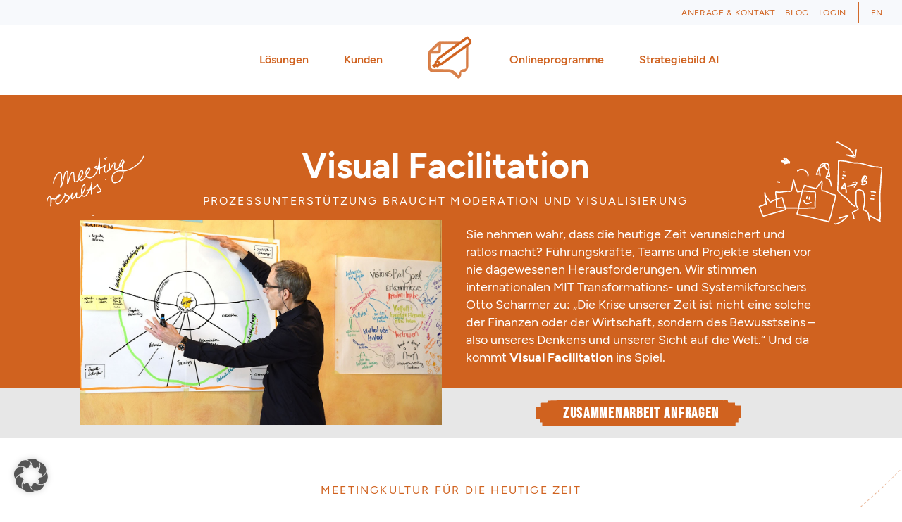

--- FILE ---
content_type: text/html; charset=UTF-8
request_url: https://www.visualfacilitators.com/de/loesungen/visual-facilitation/
body_size: 33488
content:
<!DOCTYPE html>
<html lang="de-DE" prefix="og: https://ogp.me/ns#">
<head>
<meta charset="UTF-8">
<meta name="viewport" content="width=device-width, initial-scale=1">
	<link rel="profile" href="https://gmpg.org/xfn/11"> 
		<style>img:is([sizes="auto" i], [sizes^="auto," i]) { contain-intrinsic-size: 3000px 1500px }</style>
	<link rel="alternate" hreflang="de" href="https://www.visualfacilitators.com/de/loesungen/visual-facilitation/" />
<link rel="alternate" hreflang="en" href="https://www.visualfacilitators.com/en/solutions/visual-facilitation/" />
<link rel="alternate" hreflang="x-default" href="https://www.visualfacilitators.com/de/loesungen/visual-facilitation/" />

<!-- Suchmaschinen-Optimierung durch Rank Math PRO - https://rankmath.com/ -->
<title>Visual Facilitation für die Prozessbegleitung von Meetings</title>
<meta name="description" content="Visual Facilitation, Graphic Facilitation: Visuelle Prozessbegleitung für Meeting, Workshop, Großgruppe &amp; Veränderungsprozess."/>
<meta name="robots" content="follow, index, max-snippet:-1, max-video-preview:-1, max-image-preview:large"/>
<link rel="canonical" href="https://www.visualfacilitators.com/de/loesungen/visual-facilitation/" />
<meta property="og:locale" content="de_DE" />
<meta property="og:type" content="article" />
<meta property="og:title" content="Visual Facilitation für die Prozessbegleitung von Meetings" />
<meta property="og:description" content="Visual Facilitation, Graphic Facilitation: Visuelle Prozessbegleitung für Meeting, Workshop, Großgruppe &amp; Veränderungsprozess." />
<meta property="og:url" content="https://www.visualfacilitators.com/de/loesungen/visual-facilitation/" />
<meta property="og:site_name" content="VISUAL FACILITATORS" />
<meta property="og:updated_time" content="2024-04-15T10:15:23+02:00" />
<meta property="og:image" content="https://www.visualfacilitators.com/wp-content/uploads/2017/09/canvas-evolution-selbstverständnis_visual-facilitators_20161008.jpg" />
<meta property="og:image:secure_url" content="https://www.visualfacilitators.com/wp-content/uploads/2017/09/canvas-evolution-selbstverständnis_visual-facilitators_20161008.jpg" />
<meta property="og:image:width" content="1014" />
<meta property="og:image:height" content="989" />
<meta property="og:image:alt" content="Visual Facilitation" />
<meta property="og:image:type" content="image/jpeg" />
<meta property="article:published_time" content="2017-07-01T17:31:54+02:00" />
<meta property="article:modified_time" content="2024-04-15T10:15:23+02:00" />
<meta name="twitter:card" content="summary_large_image" />
<meta name="twitter:title" content="Visual Facilitation für die Prozessbegleitung von Meetings" />
<meta name="twitter:description" content="Visual Facilitation, Graphic Facilitation: Visuelle Prozessbegleitung für Meeting, Workshop, Großgruppe &amp; Veränderungsprozess." />
<meta name="twitter:image" content="https://www.visualfacilitators.com/wp-content/uploads/2017/09/canvas-evolution-selbstverständnis_visual-facilitators_20161008.jpg" />
<meta name="twitter:label1" content="Lesedauer" />
<meta name="twitter:data1" content="3 Minuten" />
<script type="application/ld+json" class="rank-math-schema-pro">{"@context":"https://schema.org","@graph":[{"@type":["ProfessionalService","Organization"],"@id":"https://www.visualfacilitators.com/de/#organization/","name":"Visual Facilitators GmbH","url":"https://www.visualfacilitators.com","logo":{"@type":"ImageObject","@id":"https://www.visualfacilitators.com/de/#logo/","url":"https://www.visualfacilitators.com/wp-content/uploads/2020/08/Visual-Facilitators-Logo-plus-claim-retina-2.png","contentUrl":"https://www.visualfacilitators.com/wp-content/uploads/2020/08/Visual-Facilitators-Logo-plus-claim-retina-2.png","caption":"VISUAL FACILITATORS","inLanguage":"de","width":"600","height":"177"},"openingHours":["Monday,Tuesday,Wednesday,Thursday,Friday,Saturday,Sunday 09:00-17:00"],"image":{"@id":"https://www.visualfacilitators.com/de/#logo/"}},{"@type":"WebSite","@id":"https://www.visualfacilitators.com/de/#website/","url":"https://www.visualfacilitators.com/de/","name":"VISUAL FACILITATORS","publisher":{"@id":"https://www.visualfacilitators.com/de/#organization/"},"inLanguage":"de"},{"@type":"ImageObject","@id":"https://www.visualfacilitators.com/wp-content/uploads/2017/09/canvas-evolution-selbstversta\u0308ndnis_visual-facilitators_20161008.jpg","url":"https://www.visualfacilitators.com/wp-content/uploads/2017/09/canvas-evolution-selbstversta\u0308ndnis_visual-facilitators_20161008.jpg","width":"200","height":"200","inLanguage":"de"},{"@type":"BreadcrumbList","@id":"https://www.visualfacilitators.com/de/loesungen/visual-facilitation/#breadcrumb","itemListElement":[{"@type":"ListItem","position":"1","item":{"@id":"https://www.visualfacilitators.com/","name":"Home"}},{"@type":"ListItem","position":"2","item":{"@id":"https://www.visualfacilitators.com/de/loesungen/","name":"L\u00f6sungen"}},{"@type":"ListItem","position":"3","item":{"@id":"https://www.visualfacilitators.com/de/loesungen/visual-facilitation/","name":"Visual Facilitation"}}]},{"@type":"WebPage","@id":"https://www.visualfacilitators.com/de/loesungen/visual-facilitation/#webpage","url":"https://www.visualfacilitators.com/de/loesungen/visual-facilitation/","name":"Visual Facilitation f\u00fcr die Prozessbegleitung von Meetings","datePublished":"2017-07-01T17:31:54+02:00","dateModified":"2024-04-15T10:15:23+02:00","isPartOf":{"@id":"https://www.visualfacilitators.com/de/#website/"},"primaryImageOfPage":{"@id":"https://www.visualfacilitators.com/wp-content/uploads/2017/09/canvas-evolution-selbstversta\u0308ndnis_visual-facilitators_20161008.jpg"},"inLanguage":"de","breadcrumb":{"@id":"https://www.visualfacilitators.com/de/loesungen/visual-facilitation/#breadcrumb"}},{"@type":"Article","headline":"Visual Facilitation f\u00fcr die Prozessbegleitung von Meetings","datePublished":"2017-07-01T17:31:54+02:00","dateModified":"2024-04-15T10:15:23+02:00","author":{"@type":"Person","name":"Mathias Weitbrecht"},"description":"Graphic Facilitation: Visuelle Prozessbegleitung f\u00fcr Meeting, Workshop, Gro\u00dfgruppe &amp; Ver\u00e4nderungsprozess.","name":"Visual Facilitation f\u00fcr die Prozessbegleitung von Meetings","@id":"https://www.visualfacilitators.com/de/loesungen/visual-facilitation/#schema-210297","isPartOf":{"@id":"https://www.visualfacilitators.com/de/loesungen/visual-facilitation/#webpage"},"publisher":{"@id":"https://www.visualfacilitators.com/de/#organization/"},"image":{"@id":"https://www.visualfacilitators.com/wp-content/uploads/2017/09/canvas-evolution-selbstversta\u0308ndnis_visual-facilitators_20161008.jpg"},"inLanguage":"de","mainEntityOfPage":{"@id":"https://www.visualfacilitators.com/de/loesungen/visual-facilitation/#webpage"}}]}</script>
<!-- /Rank Math WordPress SEO Plugin -->

<link rel="alternate" type="application/rss+xml" title="VISUAL FACILITATORS &raquo; Feed" href="https://www.visualfacilitators.com/de/feed/" />
<link rel="alternate" type="application/rss+xml" title="VISUAL FACILITATORS &raquo; Kommentar-Feed" href="https://www.visualfacilitators.com/de/comments/feed/" />
<script>
window._wpemojiSettings = {"baseUrl":"https:\/\/s.w.org\/images\/core\/emoji\/16.0.1\/72x72\/","ext":".png","svgUrl":"https:\/\/s.w.org\/images\/core\/emoji\/16.0.1\/svg\/","svgExt":".svg","source":{"concatemoji":"https:\/\/www.visualfacilitators.com\/wp-includes\/js\/wp-emoji-release.min.js?ver=6.8.3"}};
/*! This file is auto-generated */
!function(s,n){var o,i,e;function c(e){try{var t={supportTests:e,timestamp:(new Date).valueOf()};sessionStorage.setItem(o,JSON.stringify(t))}catch(e){}}function p(e,t,n){e.clearRect(0,0,e.canvas.width,e.canvas.height),e.fillText(t,0,0);var t=new Uint32Array(e.getImageData(0,0,e.canvas.width,e.canvas.height).data),a=(e.clearRect(0,0,e.canvas.width,e.canvas.height),e.fillText(n,0,0),new Uint32Array(e.getImageData(0,0,e.canvas.width,e.canvas.height).data));return t.every(function(e,t){return e===a[t]})}function u(e,t){e.clearRect(0,0,e.canvas.width,e.canvas.height),e.fillText(t,0,0);for(var n=e.getImageData(16,16,1,1),a=0;a<n.data.length;a++)if(0!==n.data[a])return!1;return!0}function f(e,t,n,a){switch(t){case"flag":return n(e,"\ud83c\udff3\ufe0f\u200d\u26a7\ufe0f","\ud83c\udff3\ufe0f\u200b\u26a7\ufe0f")?!1:!n(e,"\ud83c\udde8\ud83c\uddf6","\ud83c\udde8\u200b\ud83c\uddf6")&&!n(e,"\ud83c\udff4\udb40\udc67\udb40\udc62\udb40\udc65\udb40\udc6e\udb40\udc67\udb40\udc7f","\ud83c\udff4\u200b\udb40\udc67\u200b\udb40\udc62\u200b\udb40\udc65\u200b\udb40\udc6e\u200b\udb40\udc67\u200b\udb40\udc7f");case"emoji":return!a(e,"\ud83e\udedf")}return!1}function g(e,t,n,a){var r="undefined"!=typeof WorkerGlobalScope&&self instanceof WorkerGlobalScope?new OffscreenCanvas(300,150):s.createElement("canvas"),o=r.getContext("2d",{willReadFrequently:!0}),i=(o.textBaseline="top",o.font="600 32px Arial",{});return e.forEach(function(e){i[e]=t(o,e,n,a)}),i}function t(e){var t=s.createElement("script");t.src=e,t.defer=!0,s.head.appendChild(t)}"undefined"!=typeof Promise&&(o="wpEmojiSettingsSupports",i=["flag","emoji"],n.supports={everything:!0,everythingExceptFlag:!0},e=new Promise(function(e){s.addEventListener("DOMContentLoaded",e,{once:!0})}),new Promise(function(t){var n=function(){try{var e=JSON.parse(sessionStorage.getItem(o));if("object"==typeof e&&"number"==typeof e.timestamp&&(new Date).valueOf()<e.timestamp+604800&&"object"==typeof e.supportTests)return e.supportTests}catch(e){}return null}();if(!n){if("undefined"!=typeof Worker&&"undefined"!=typeof OffscreenCanvas&&"undefined"!=typeof URL&&URL.createObjectURL&&"undefined"!=typeof Blob)try{var e="postMessage("+g.toString()+"("+[JSON.stringify(i),f.toString(),p.toString(),u.toString()].join(",")+"));",a=new Blob([e],{type:"text/javascript"}),r=new Worker(URL.createObjectURL(a),{name:"wpTestEmojiSupports"});return void(r.onmessage=function(e){c(n=e.data),r.terminate(),t(n)})}catch(e){}c(n=g(i,f,p,u))}t(n)}).then(function(e){for(var t in e)n.supports[t]=e[t],n.supports.everything=n.supports.everything&&n.supports[t],"flag"!==t&&(n.supports.everythingExceptFlag=n.supports.everythingExceptFlag&&n.supports[t]);n.supports.everythingExceptFlag=n.supports.everythingExceptFlag&&!n.supports.flag,n.DOMReady=!1,n.readyCallback=function(){n.DOMReady=!0}}).then(function(){return e}).then(function(){var e;n.supports.everything||(n.readyCallback(),(e=n.source||{}).concatemoji?t(e.concatemoji):e.wpemoji&&e.twemoji&&(t(e.twemoji),t(e.wpemoji)))}))}((window,document),window._wpemojiSettings);
</script>
<link rel='stylesheet' id='astra-theme-css-css' href='https://www.visualfacilitators.com/wp-content/themes/astra/assets/css/minified/main.min.css?ver=4.11.7' media='all' />
<style id='astra-theme-css-inline-css'>
.ast-no-sidebar .entry-content .alignfull {margin-left: calc( -50vw + 50%);margin-right: calc( -50vw + 50%);max-width: 100vw;width: 100vw;}.ast-no-sidebar .entry-content .alignwide {margin-left: calc(-41vw + 50%);margin-right: calc(-41vw + 50%);max-width: unset;width: unset;}.ast-no-sidebar .entry-content .alignfull .alignfull,.ast-no-sidebar .entry-content .alignfull .alignwide,.ast-no-sidebar .entry-content .alignwide .alignfull,.ast-no-sidebar .entry-content .alignwide .alignwide,.ast-no-sidebar .entry-content .wp-block-column .alignfull,.ast-no-sidebar .entry-content .wp-block-column .alignwide{width: 100%;margin-left: auto;margin-right: auto;}.wp-block-gallery,.blocks-gallery-grid {margin: 0;}.wp-block-separator {max-width: 100px;}.wp-block-separator.is-style-wide,.wp-block-separator.is-style-dots {max-width: none;}.entry-content .has-2-columns .wp-block-column:first-child {padding-right: 10px;}.entry-content .has-2-columns .wp-block-column:last-child {padding-left: 10px;}@media (max-width: 782px) {.entry-content .wp-block-columns .wp-block-column {flex-basis: 100%;}.entry-content .has-2-columns .wp-block-column:first-child {padding-right: 0;}.entry-content .has-2-columns .wp-block-column:last-child {padding-left: 0;}}body .entry-content .wp-block-latest-posts {margin-left: 0;}body .entry-content .wp-block-latest-posts li {list-style: none;}.ast-no-sidebar .ast-container .entry-content .wp-block-latest-posts {margin-left: 0;}.ast-header-break-point .entry-content .alignwide {margin-left: auto;margin-right: auto;}.entry-content .blocks-gallery-item img {margin-bottom: auto;}.wp-block-pullquote {border-top: 4px solid #555d66;border-bottom: 4px solid #555d66;color: #40464d;}:root{--ast-post-nav-space:0;--ast-container-default-xlg-padding:6.67em;--ast-container-default-lg-padding:5.67em;--ast-container-default-slg-padding:4.34em;--ast-container-default-md-padding:3.34em;--ast-container-default-sm-padding:6.67em;--ast-container-default-xs-padding:2.4em;--ast-container-default-xxs-padding:1.4em;--ast-code-block-background:#EEEEEE;--ast-comment-inputs-background:#FAFAFA;--ast-normal-container-width:1200px;--ast-narrow-container-width:750px;--ast-blog-title-font-weight:normal;--ast-blog-meta-weight:inherit;--ast-global-color-primary:var(--ast-global-color-5);--ast-global-color-secondary:var(--ast-global-color-4);--ast-global-color-alternate-background:var(--ast-global-color-7);--ast-global-color-subtle-background:var(--ast-global-color-6);--ast-bg-style-guide:#F8FAFC;--ast-shadow-style-guide:0px 0px 4px 0 #00000057;--ast-global-dark-bg-style:#fff;--ast-global-dark-lfs:#fbfbfb;--ast-widget-bg-color:#fafafa;--ast-wc-container-head-bg-color:#fbfbfb;--ast-title-layout-bg:#eeeeee;--ast-search-border-color:#e7e7e7;--ast-lifter-hover-bg:#e6e6e6;--ast-gallery-block-color:#000;--srfm-color-input-label:var(--ast-global-color-2);}html{font-size:93.75%;}a,.page-title{color:#d0621f;}a:hover,a:focus{color:var(--ast-global-color-1);}body,button,input,select,textarea,.ast-button,.ast-custom-button{font-family:-apple-system,BlinkMacSystemFont,Segoe UI,Roboto,Oxygen-Sans,Ubuntu,Cantarell,Helvetica Neue,sans-serif;font-weight:inherit;font-size:15px;font-size:1rem;line-height:var(--ast-body-line-height,1.65em);}blockquote{color:var(--ast-global-color-3);}.ast-site-identity .site-title a{color:var(--ast-global-color-2);}.site-title{font-size:35px;font-size:2.3333333333333rem;display:block;}.site-header .site-description{font-size:15px;font-size:1rem;display:none;}.entry-title{font-size:26px;font-size:1.7333333333333rem;}.archive .ast-article-post .ast-article-inner,.blog .ast-article-post .ast-article-inner,.archive .ast-article-post .ast-article-inner:hover,.blog .ast-article-post .ast-article-inner:hover{overflow:hidden;}h1,.entry-content h1{font-size:37px;font-size:2.4666666666667rem;line-height:1.4em;}h2,.entry-content h2{font-size:27px;font-size:1.8rem;line-height:1.25em;}h3,.entry-content h3{font-size:20px;font-size:1.3333333333333rem;line-height:1.2em;}h4,.entry-content h4{font-size:24px;font-size:1.6rem;line-height:1.2em;}h5,.entry-content h5{font-size:20px;font-size:1.3333333333333rem;line-height:1.2em;}h6,.entry-content h6{font-size:16px;font-size:1.0666666666667rem;line-height:1.25em;}::selection{background-color:#d0621f;color:#ffffff;}body,h1,.entry-title a,.entry-content h1,h2,.entry-content h2,h3,.entry-content h3,h4,.entry-content h4,h5,.entry-content h5,h6,.entry-content h6{color:var(--ast-global-color-3);}.tagcloud a:hover,.tagcloud a:focus,.tagcloud a.current-item{color:#ffffff;border-color:#d0621f;background-color:#d0621f;}input:focus,input[type="text"]:focus,input[type="email"]:focus,input[type="url"]:focus,input[type="password"]:focus,input[type="reset"]:focus,input[type="search"]:focus,textarea:focus{border-color:#d0621f;}input[type="radio"]:checked,input[type=reset],input[type="checkbox"]:checked,input[type="checkbox"]:hover:checked,input[type="checkbox"]:focus:checked,input[type=range]::-webkit-slider-thumb{border-color:#d0621f;background-color:#d0621f;box-shadow:none;}.site-footer a:hover + .post-count,.site-footer a:focus + .post-count{background:#d0621f;border-color:#d0621f;}.single .nav-links .nav-previous,.single .nav-links .nav-next{color:#d0621f;}.entry-meta,.entry-meta *{line-height:1.45;color:#d0621f;}.entry-meta a:not(.ast-button):hover,.entry-meta a:not(.ast-button):hover *,.entry-meta a:not(.ast-button):focus,.entry-meta a:not(.ast-button):focus *,.page-links > .page-link,.page-links .page-link:hover,.post-navigation a:hover{color:var(--ast-global-color-1);}#cat option,.secondary .calendar_wrap thead a,.secondary .calendar_wrap thead a:visited{color:#d0621f;}.secondary .calendar_wrap #today,.ast-progress-val span{background:#d0621f;}.secondary a:hover + .post-count,.secondary a:focus + .post-count{background:#d0621f;border-color:#d0621f;}.calendar_wrap #today > a{color:#ffffff;}.page-links .page-link,.single .post-navigation a{color:#d0621f;}.ast-search-menu-icon .search-form button.search-submit{padding:0 4px;}.ast-search-menu-icon form.search-form{padding-right:0;}.ast-search-menu-icon.slide-search input.search-field{width:0;}.ast-header-search .ast-search-menu-icon.ast-dropdown-active .search-form,.ast-header-search .ast-search-menu-icon.ast-dropdown-active .search-field:focus{transition:all 0.2s;}.search-form input.search-field:focus{outline:none;}.widget-title,.widget .wp-block-heading{font-size:21px;font-size:1.4rem;color:var(--ast-global-color-3);}#secondary,#secondary button,#secondary input,#secondary select,#secondary textarea{font-size:15px;font-size:1rem;}.ast-search-menu-icon.slide-search a:focus-visible:focus-visible,.astra-search-icon:focus-visible,#close:focus-visible,a:focus-visible,.ast-menu-toggle:focus-visible,.site .skip-link:focus-visible,.wp-block-loginout input:focus-visible,.wp-block-search.wp-block-search__button-inside .wp-block-search__inside-wrapper,.ast-header-navigation-arrow:focus-visible,.ast-orders-table__row .ast-orders-table__cell:focus-visible,a#ast-apply-coupon:focus-visible,#ast-apply-coupon:focus-visible,#close:focus-visible,.button.search-submit:focus-visible,#search_submit:focus,.normal-search:focus-visible,.ast-header-account-wrap:focus-visible,.astra-cart-drawer-close:focus,.ast-single-variation:focus,.ast-button:focus{outline-style:dotted;outline-color:inherit;outline-width:thin;}input:focus,input[type="text"]:focus,input[type="email"]:focus,input[type="url"]:focus,input[type="password"]:focus,input[type="reset"]:focus,input[type="search"]:focus,input[type="number"]:focus,textarea:focus,.wp-block-search__input:focus,[data-section="section-header-mobile-trigger"] .ast-button-wrap .ast-mobile-menu-trigger-minimal:focus,.ast-mobile-popup-drawer.active .menu-toggle-close:focus,#ast-scroll-top:focus,#coupon_code:focus,#ast-coupon-code:focus{border-style:dotted;border-color:inherit;border-width:thin;}input{outline:none;}.ast-logo-title-inline .site-logo-img{padding-right:1em;}body .ast-oembed-container > *{position:absolute;top:0;width:100%;height:100%;left:0;}body .wp-block-embed-pocket-casts .ast-oembed-container *{position:unset;}.ast-single-post-featured-section + article {margin-top: 2em;}.site-content .ast-single-post-featured-section img {width: 100%;overflow: hidden;object-fit: cover;}.site > .ast-single-related-posts-container {margin-top: 0;}@media (min-width: 922px) {.ast-desktop .ast-container--narrow {max-width: var(--ast-narrow-container-width);margin: 0 auto;}}.ast-page-builder-template .hentry {margin: 0;}.ast-page-builder-template .site-content > .ast-container {max-width: 100%;padding: 0;}.ast-page-builder-template .site .site-content #primary {padding: 0;margin: 0;}.ast-page-builder-template .no-results {text-align: center;margin: 4em auto;}.ast-page-builder-template .ast-pagination {padding: 2em;}.ast-page-builder-template .entry-header.ast-no-title.ast-no-thumbnail {margin-top: 0;}.ast-page-builder-template .entry-header.ast-header-without-markup {margin-top: 0;margin-bottom: 0;}.ast-page-builder-template .entry-header.ast-no-title.ast-no-meta {margin-bottom: 0;}.ast-page-builder-template.single .post-navigation {padding-bottom: 2em;}.ast-page-builder-template.single-post .site-content > .ast-container {max-width: 100%;}.ast-page-builder-template .entry-header {margin-top: 4em;margin-left: auto;margin-right: auto;padding-left: 20px;padding-right: 20px;}.single.ast-page-builder-template .entry-header {padding-left: 20px;padding-right: 20px;}.ast-page-builder-template .ast-archive-description {margin: 4em auto 0;padding-left: 20px;padding-right: 20px;}.ast-page-builder-template.ast-no-sidebar .entry-content .alignwide {margin-left: 0;margin-right: 0;}#secondary {margin: 4em 0 2.5em;word-break: break-word;line-height: 2;}#secondary li {margin-bottom: 0.25em;}#secondary li:last-child {margin-bottom: 0;}@media (max-width: 768px) {.js_active .ast-plain-container.ast-single-post #secondary {margin-top: 1.5em;}}.ast-separate-container.ast-two-container #secondary .widget {background-color: #fff;padding: 2em;margin-bottom: 2em;}@media (min-width: 993px) {.ast-left-sidebar #secondary {padding-right: 60px;}.ast-right-sidebar #secondary {padding-left: 60px;}}@media (max-width: 993px) {.ast-right-sidebar #secondary {padding-left: 30px;}.ast-left-sidebar #secondary {padding-right: 30px;}}@media (max-width:921.9px){#ast-desktop-header{display:none;}}@media (min-width:922px){#ast-mobile-header{display:none;}}.wp-block-buttons.aligncenter{justify-content:center;}@media (max-width:921px){.ast-theme-transparent-header #primary,.ast-theme-transparent-header #secondary{padding:0;}}@media (max-width:921px){.ast-plain-container.ast-no-sidebar #primary{padding:0;}}.ast-plain-container.ast-no-sidebar #primary{margin-top:0;margin-bottom:0;}@media (min-width:1200px){.wp-block-group .has-background{padding:20px;}}@media (min-width:1200px){.ast-page-builder-template.ast-left-sidebar .entry-content .wp-block-cover.alignwide,.ast-page-builder-template.ast-right-sidebar .entry-content .wp-block-cover.alignwide,.ast-page-builder-template.ast-left-sidebar .entry-content .wp-block-cover.alignfull,.ast-page-builder-template.ast-right-sidebar .entry-content .wp-block-cover.alignful{padding-right:0;padding-left:0;}}@media (min-width:1200px){.wp-block-cover-image.alignwide .wp-block-cover__inner-container,.wp-block-cover.alignwide .wp-block-cover__inner-container,.wp-block-cover-image.alignfull .wp-block-cover__inner-container,.wp-block-cover.alignfull .wp-block-cover__inner-container{width:100%;}}.wp-block-columns{margin-bottom:unset;}.wp-block-image.size-full{margin:2rem 0;}.wp-block-separator.has-background{padding:0;}.wp-block-gallery{margin-bottom:1.6em;}.wp-block-group{padding-top:4em;padding-bottom:4em;}.wp-block-group__inner-container .wp-block-columns:last-child,.wp-block-group__inner-container :last-child,.wp-block-table table{margin-bottom:0;}.blocks-gallery-grid{width:100%;}.wp-block-navigation-link__content{padding:5px 0;}.wp-block-group .wp-block-group .has-text-align-center,.wp-block-group .wp-block-column .has-text-align-center{max-width:100%;}.has-text-align-center{margin:0 auto;}@media (min-width:1200px){.wp-block-cover__inner-container,.alignwide .wp-block-group__inner-container,.alignfull .wp-block-group__inner-container{max-width:1200px;margin:0 auto;}.wp-block-group.alignnone,.wp-block-group.aligncenter,.wp-block-group.alignleft,.wp-block-group.alignright,.wp-block-group.alignwide,.wp-block-columns.alignwide{margin:2rem 0 1rem 0;}}@media (max-width:1200px){.wp-block-group{padding:3em;}.wp-block-group .wp-block-group{padding:1.5em;}.wp-block-columns,.wp-block-column{margin:1rem 0;}}@media (min-width:921px){.wp-block-columns .wp-block-group{padding:2em;}}@media (max-width:544px){.wp-block-cover-image .wp-block-cover__inner-container,.wp-block-cover .wp-block-cover__inner-container{width:unset;}.wp-block-cover,.wp-block-cover-image{padding:2em 0;}.wp-block-group,.wp-block-cover{padding:2em;}.wp-block-media-text__media img,.wp-block-media-text__media video{width:unset;max-width:100%;}.wp-block-media-text.has-background .wp-block-media-text__content{padding:1em;}}.wp-block-image.aligncenter{margin-left:auto;margin-right:auto;}.wp-block-table.aligncenter{margin-left:auto;margin-right:auto;}@media (min-width:544px){.entry-content .wp-block-media-text.has-media-on-the-right .wp-block-media-text__content{padding:0 8% 0 0;}.entry-content .wp-block-media-text .wp-block-media-text__content{padding:0 0 0 8%;}.ast-plain-container .site-content .entry-content .has-custom-content-position.is-position-bottom-left > *,.ast-plain-container .site-content .entry-content .has-custom-content-position.is-position-bottom-right > *,.ast-plain-container .site-content .entry-content .has-custom-content-position.is-position-top-left > *,.ast-plain-container .site-content .entry-content .has-custom-content-position.is-position-top-right > *,.ast-plain-container .site-content .entry-content .has-custom-content-position.is-position-center-right > *,.ast-plain-container .site-content .entry-content .has-custom-content-position.is-position-center-left > *{margin:0;}}@media (max-width:544px){.entry-content .wp-block-media-text .wp-block-media-text__content{padding:8% 0;}.wp-block-media-text .wp-block-media-text__media img{width:auto;max-width:100%;}}.wp-block-button.is-style-outline .wp-block-button__link{border-color:#d0621f;border-top-width:2px;border-right-width:2px;border-bottom-width:2px;border-left-width:2px;}div.wp-block-button.is-style-outline > .wp-block-button__link:not(.has-text-color),div.wp-block-button.wp-block-button__link.is-style-outline:not(.has-text-color){color:#d0621f;}.wp-block-button.is-style-outline .wp-block-button__link:hover,.wp-block-buttons .wp-block-button.is-style-outline .wp-block-button__link:focus,.wp-block-buttons .wp-block-button.is-style-outline > .wp-block-button__link:not(.has-text-color):hover,.wp-block-buttons .wp-block-button.wp-block-button__link.is-style-outline:not(.has-text-color):hover{color:#ffffff;background-color:var(--ast-global-color-1);border-color:var(--ast-global-color-1);}.post-page-numbers.current .page-link,.ast-pagination .page-numbers.current{color:#ffffff;border-color:#d0621f;background-color:#d0621f;}@media (max-width:921px){.wp-block-button.is-style-outline .wp-block-button__link{padding-top:calc(15px - 2px);padding-right:calc(30px - 2px);padding-bottom:calc(15px - 2px);padding-left:calc(30px - 2px);}}@media (max-width:544px){.wp-block-button.is-style-outline .wp-block-button__link{padding-top:calc(15px - 2px);padding-right:calc(30px - 2px);padding-bottom:calc(15px - 2px);padding-left:calc(30px - 2px);}}@media (min-width:544px){.entry-content > .alignleft{margin-right:20px;}.entry-content > .alignright{margin-left:20px;}.wp-block-group.has-background{padding:20px;}}.wp-block-buttons .wp-block-button.is-style-outline .wp-block-button__link.wp-element-button,.ast-outline-button,.wp-block-uagb-buttons-child .uagb-buttons-repeater.ast-outline-button{border-color:#d0621f;border-top-width:2px;border-right-width:2px;border-bottom-width:2px;border-left-width:2px;font-family:inherit;font-weight:inherit;line-height:1em;}.wp-block-buttons .wp-block-button.is-style-outline > .wp-block-button__link:not(.has-text-color),.wp-block-buttons .wp-block-button.wp-block-button__link.is-style-outline:not(.has-text-color),.ast-outline-button{color:#d0621f;}.wp-block-button.is-style-outline .wp-block-button__link:hover,.wp-block-buttons .wp-block-button.is-style-outline .wp-block-button__link:focus,.wp-block-buttons .wp-block-button.is-style-outline > .wp-block-button__link:not(.has-text-color):hover,.wp-block-buttons .wp-block-button.wp-block-button__link.is-style-outline:not(.has-text-color):hover,.ast-outline-button:hover,.ast-outline-button:focus,.wp-block-uagb-buttons-child .uagb-buttons-repeater.ast-outline-button:hover,.wp-block-uagb-buttons-child .uagb-buttons-repeater.ast-outline-button:focus{color:#ffffff;background-color:var(--ast-global-color-1);border-color:var(--ast-global-color-1);}.wp-block-button .wp-block-button__link.wp-element-button.is-style-outline:not(.has-background),.wp-block-button.is-style-outline>.wp-block-button__link.wp-element-button:not(.has-background),.ast-outline-button{background-color:transparent;}.entry-content[data-ast-blocks-layout] > figure{margin-bottom:1em;}.elementor-widget-container .elementor-loop-container .e-loop-item[data-elementor-type="loop-item"]{width:100%;}@media (max-width:921px){.ast-separate-container #primary,.ast-separate-container #secondary{padding:1.5em 0;}#primary,#secondary{padding:1.5em 0;margin:0;}.ast-left-sidebar #content > .ast-container{display:flex;flex-direction:column-reverse;width:100%;}.ast-separate-container .ast-article-post,.ast-separate-container .ast-article-single{padding:1.5em 2.14em;}.ast-author-box img.avatar{margin:20px 0 0 0;}}@media (max-width:921px){#secondary.secondary{padding-top:0;}.ast-separate-container.ast-right-sidebar #secondary{padding-left:1em;padding-right:1em;}.ast-separate-container.ast-two-container #secondary{padding-left:0;padding-right:0;}.ast-page-builder-template .entry-header #secondary,.ast-page-builder-template #secondary{margin-top:1.5em;}}@media (max-width:921px){.ast-right-sidebar #primary{padding-right:0;}.ast-page-builder-template.ast-left-sidebar #secondary,.ast-page-builder-template.ast-right-sidebar #secondary{padding-right:20px;padding-left:20px;}.ast-right-sidebar #secondary,.ast-left-sidebar #primary{padding-left:0;}.ast-left-sidebar #secondary{padding-right:0;}}@media (min-width:922px){.ast-separate-container.ast-right-sidebar #primary,.ast-separate-container.ast-left-sidebar #primary{border:0;}.search-no-results.ast-separate-container #primary{margin-bottom:4em;}}@media (min-width:922px){.ast-right-sidebar #primary{border-right:1px solid var(--ast-border-color);}.ast-left-sidebar #primary{border-left:1px solid var(--ast-border-color);}.ast-right-sidebar #secondary{border-left:1px solid var(--ast-border-color);margin-left:-1px;}.ast-left-sidebar #secondary{border-right:1px solid var(--ast-border-color);margin-right:-1px;}.ast-separate-container.ast-two-container.ast-right-sidebar #secondary{padding-left:30px;padding-right:0;}.ast-separate-container.ast-two-container.ast-left-sidebar #secondary{padding-right:30px;padding-left:0;}.ast-separate-container.ast-right-sidebar #secondary,.ast-separate-container.ast-left-sidebar #secondary{border:0;margin-left:auto;margin-right:auto;}.ast-separate-container.ast-two-container #secondary .widget:last-child{margin-bottom:0;}}.elementor-widget-button .elementor-button{border-style:solid;text-decoration:none;border-top-width:0;border-right-width:0;border-left-width:0;border-bottom-width:0;}body .elementor-button.elementor-size-sm,body .elementor-button.elementor-size-xs,body .elementor-button.elementor-size-md,body .elementor-button.elementor-size-lg,body .elementor-button.elementor-size-xl,body .elementor-button{padding-top:10px;padding-right:40px;padding-bottom:10px;padding-left:40px;}.elementor-widget-button .elementor-button{border-color:#d0621f;background-color:#d0621f;}.elementor-widget-button .elementor-button:hover,.elementor-widget-button .elementor-button:focus{color:#ffffff;background-color:var(--ast-global-color-1);border-color:var(--ast-global-color-1);}.wp-block-button .wp-block-button__link ,.elementor-widget-button .elementor-button{color:#ffffff;}.elementor-widget-button .elementor-button{line-height:1em;}.wp-block-button .wp-block-button__link:hover,.wp-block-button .wp-block-button__link:focus{color:#ffffff;background-color:var(--ast-global-color-1);border-color:var(--ast-global-color-1);}.elementor-widget-heading h1.elementor-heading-title{line-height:1.4em;}.elementor-widget-heading h2.elementor-heading-title{line-height:1.25em;}.elementor-widget-heading h3.elementor-heading-title{line-height:1.2em;}.elementor-widget-heading h4.elementor-heading-title{line-height:1.2em;}.elementor-widget-heading h5.elementor-heading-title{line-height:1.2em;}.elementor-widget-heading h6.elementor-heading-title{line-height:1.25em;}.wp-block-button .wp-block-button__link{border:none;background-color:#d0621f;color:#ffffff;font-family:inherit;font-weight:inherit;line-height:1em;padding:15px 30px;}.wp-block-button.is-style-outline .wp-block-button__link{border-style:solid;border-top-width:2px;border-right-width:2px;border-left-width:2px;border-bottom-width:2px;border-color:#d0621f;padding-top:calc(15px - 2px);padding-right:calc(30px - 2px);padding-bottom:calc(15px - 2px);padding-left:calc(30px - 2px);}@media (max-width:921px){.wp-block-button .wp-block-button__link{border:none;padding:15px 30px;}.wp-block-button.is-style-outline .wp-block-button__link{padding-top:calc(15px - 2px);padding-right:calc(30px - 2px);padding-bottom:calc(15px - 2px);padding-left:calc(30px - 2px);}}@media (max-width:544px){.wp-block-button .wp-block-button__link{border:none;padding:15px 30px;}.wp-block-button.is-style-outline .wp-block-button__link{padding-top:calc(15px - 2px);padding-right:calc(30px - 2px);padding-bottom:calc(15px - 2px);padding-left:calc(30px - 2px);}}.menu-toggle,button,.ast-button,.ast-custom-button,.button,input#submit,input[type="button"],input[type="submit"],input[type="reset"]{border-style:solid;border-top-width:0;border-right-width:0;border-left-width:0;border-bottom-width:0;color:#ffffff;border-color:#d0621f;background-color:#d0621f;padding-top:10px;padding-right:40px;padding-bottom:10px;padding-left:40px;font-family:inherit;font-weight:inherit;line-height:1em;}button:focus,.menu-toggle:hover,button:hover,.ast-button:hover,.ast-custom-button:hover .button:hover,.ast-custom-button:hover ,input[type=reset]:hover,input[type=reset]:focus,input#submit:hover,input#submit:focus,input[type="button"]:hover,input[type="button"]:focus,input[type="submit"]:hover,input[type="submit"]:focus{color:#ffffff;background-color:var(--ast-global-color-1);border-color:var(--ast-global-color-1);}@media (max-width:921px){.ast-mobile-header-stack .main-header-bar .ast-search-menu-icon{display:inline-block;}.ast-header-break-point.ast-header-custom-item-outside .ast-mobile-header-stack .main-header-bar .ast-search-icon{margin:0;}.ast-comment-avatar-wrap img{max-width:2.5em;}.ast-comment-meta{padding:0 1.8888em 1.3333em;}.ast-separate-container .ast-comment-list li.depth-1{padding:1.5em 2.14em;}.ast-separate-container .comment-respond{padding:2em 2.14em;}}@media (min-width:544px){.ast-container{max-width:100%;}}@media (max-width:544px){.ast-separate-container .ast-article-post,.ast-separate-container .ast-article-single,.ast-separate-container .comments-title,.ast-separate-container .ast-archive-description{padding:1.5em 1em;}.ast-separate-container #content .ast-container{padding-left:0.54em;padding-right:0.54em;}.ast-separate-container .ast-comment-list .bypostauthor{padding:.5em;}.ast-search-menu-icon.ast-dropdown-active .search-field{width:170px;}.ast-separate-container #secondary{padding-top:0;}.ast-separate-container.ast-two-container #secondary .widget{margin-bottom:1.5em;padding-left:1em;padding-right:1em;}} #ast-mobile-header .ast-site-header-cart-li a{pointer-events:none;}@media (min-width:545px){.ast-page-builder-template .comments-area,.single.ast-page-builder-template .entry-header,.single.ast-page-builder-template .post-navigation,.single.ast-page-builder-template .ast-single-related-posts-container{max-width:1240px;margin-left:auto;margin-right:auto;}}.ast-no-sidebar.ast-separate-container .entry-content .alignfull {margin-left: -6.67em;margin-right: -6.67em;width: auto;}@media (max-width: 1200px) {.ast-no-sidebar.ast-separate-container .entry-content .alignfull {margin-left: -2.4em;margin-right: -2.4em;}}@media (max-width: 768px) {.ast-no-sidebar.ast-separate-container .entry-content .alignfull {margin-left: -2.14em;margin-right: -2.14em;}}@media (max-width: 544px) {.ast-no-sidebar.ast-separate-container .entry-content .alignfull {margin-left: -1em;margin-right: -1em;}}.ast-no-sidebar.ast-separate-container .entry-content .alignwide {margin-left: -20px;margin-right: -20px;}.ast-no-sidebar.ast-separate-container .entry-content .wp-block-column .alignfull,.ast-no-sidebar.ast-separate-container .entry-content .wp-block-column .alignwide {margin-left: auto;margin-right: auto;width: 100%;}@media (max-width:921px){.site-title{display:block;}.site-header .site-description{display:none;}h1,.entry-content h1{font-size:30px;}h2,.entry-content h2{font-size:25px;}h3,.entry-content h3{font-size:20px;}}@media (max-width:544px){.site-title{display:block;}.site-header .site-description{display:none;}h1,.entry-content h1{font-size:30px;}h2,.entry-content h2{font-size:25px;}h3,.entry-content h3{font-size:20px;}}@media (max-width:921px){html{font-size:85.5%;}}@media (max-width:544px){html{font-size:85.5%;}}@media (min-width:922px){.ast-container{max-width:1240px;}}@media (min-width:922px){.site-content .ast-container{display:flex;}}@media (max-width:921px){.site-content .ast-container{flex-direction:column;}}@media (min-width:922px){.main-header-menu .sub-menu .menu-item.ast-left-align-sub-menu:hover > .sub-menu,.main-header-menu .sub-menu .menu-item.ast-left-align-sub-menu.focus > .sub-menu{margin-left:-0px;}}.site .comments-area{padding-bottom:3em;}blockquote {padding: 1.2em;}:root .has-ast-global-color-0-color{color:var(--ast-global-color-0);}:root .has-ast-global-color-0-background-color{background-color:var(--ast-global-color-0);}:root .wp-block-button .has-ast-global-color-0-color{color:var(--ast-global-color-0);}:root .wp-block-button .has-ast-global-color-0-background-color{background-color:var(--ast-global-color-0);}:root .has-ast-global-color-1-color{color:var(--ast-global-color-1);}:root .has-ast-global-color-1-background-color{background-color:var(--ast-global-color-1);}:root .wp-block-button .has-ast-global-color-1-color{color:var(--ast-global-color-1);}:root .wp-block-button .has-ast-global-color-1-background-color{background-color:var(--ast-global-color-1);}:root .has-ast-global-color-2-color{color:var(--ast-global-color-2);}:root .has-ast-global-color-2-background-color{background-color:var(--ast-global-color-2);}:root .wp-block-button .has-ast-global-color-2-color{color:var(--ast-global-color-2);}:root .wp-block-button .has-ast-global-color-2-background-color{background-color:var(--ast-global-color-2);}:root .has-ast-global-color-3-color{color:var(--ast-global-color-3);}:root .has-ast-global-color-3-background-color{background-color:var(--ast-global-color-3);}:root .wp-block-button .has-ast-global-color-3-color{color:var(--ast-global-color-3);}:root .wp-block-button .has-ast-global-color-3-background-color{background-color:var(--ast-global-color-3);}:root .has-ast-global-color-4-color{color:var(--ast-global-color-4);}:root .has-ast-global-color-4-background-color{background-color:var(--ast-global-color-4);}:root .wp-block-button .has-ast-global-color-4-color{color:var(--ast-global-color-4);}:root .wp-block-button .has-ast-global-color-4-background-color{background-color:var(--ast-global-color-4);}:root .has-ast-global-color-5-color{color:var(--ast-global-color-5);}:root .has-ast-global-color-5-background-color{background-color:var(--ast-global-color-5);}:root .wp-block-button .has-ast-global-color-5-color{color:var(--ast-global-color-5);}:root .wp-block-button .has-ast-global-color-5-background-color{background-color:var(--ast-global-color-5);}:root .has-ast-global-color-6-color{color:var(--ast-global-color-6);}:root .has-ast-global-color-6-background-color{background-color:var(--ast-global-color-6);}:root .wp-block-button .has-ast-global-color-6-color{color:var(--ast-global-color-6);}:root .wp-block-button .has-ast-global-color-6-background-color{background-color:var(--ast-global-color-6);}:root .has-ast-global-color-7-color{color:var(--ast-global-color-7);}:root .has-ast-global-color-7-background-color{background-color:var(--ast-global-color-7);}:root .wp-block-button .has-ast-global-color-7-color{color:var(--ast-global-color-7);}:root .wp-block-button .has-ast-global-color-7-background-color{background-color:var(--ast-global-color-7);}:root .has-ast-global-color-8-color{color:var(--ast-global-color-8);}:root .has-ast-global-color-8-background-color{background-color:var(--ast-global-color-8);}:root .wp-block-button .has-ast-global-color-8-color{color:var(--ast-global-color-8);}:root .wp-block-button .has-ast-global-color-8-background-color{background-color:var(--ast-global-color-8);}:root{--ast-global-color-0:#0170B9;--ast-global-color-1:#3a3a3a;--ast-global-color-2:#3a3a3a;--ast-global-color-3:#4B4F58;--ast-global-color-4:#F5F5F5;--ast-global-color-5:#FFFFFF;--ast-global-color-6:#E5E5E5;--ast-global-color-7:#424242;--ast-global-color-8:#000000;}:root {--ast-border-color : #dddddd;}.ast-single-entry-banner {-js-display: flex;display: flex;flex-direction: column;justify-content: center;text-align: center;position: relative;background: var(--ast-title-layout-bg);}.ast-single-entry-banner[data-banner-layout="layout-1"] {max-width: 1200px;background: inherit;padding: 20px 0;}.ast-single-entry-banner[data-banner-width-type="custom"] {margin: 0 auto;width: 100%;}.ast-single-entry-banner + .site-content .entry-header {margin-bottom: 0;}.site .ast-author-avatar {--ast-author-avatar-size: ;}a.ast-underline-text {text-decoration: underline;}.ast-container > .ast-terms-link {position: relative;display: block;}a.ast-button.ast-badge-tax {padding: 4px 8px;border-radius: 3px;font-size: inherit;}header.entry-header > *:not(:last-child){margin-bottom:10px;}.ast-archive-entry-banner {-js-display: flex;display: flex;flex-direction: column;justify-content: center;text-align: center;position: relative;background: var(--ast-title-layout-bg);}.ast-archive-entry-banner[data-banner-width-type="custom"] {margin: 0 auto;width: 100%;}.ast-archive-entry-banner[data-banner-layout="layout-1"] {background: inherit;padding: 20px 0;text-align: left;}body.archive .ast-archive-description{max-width:1200px;width:100%;text-align:left;padding-top:3em;padding-right:3em;padding-bottom:3em;padding-left:3em;}body.archive .ast-archive-description .ast-archive-title,body.archive .ast-archive-description .ast-archive-title *{font-size:40px;font-size:2.6666666666667rem;}body.archive .ast-archive-description > *:not(:last-child){margin-bottom:10px;}@media (max-width:921px){body.archive .ast-archive-description{text-align:left;}}@media (max-width:544px){body.archive .ast-archive-description{text-align:left;}}.ast-breadcrumbs .trail-browse,.ast-breadcrumbs .trail-items,.ast-breadcrumbs .trail-items li{display:inline-block;margin:0;padding:0;border:none;background:inherit;text-indent:0;text-decoration:none;}.ast-breadcrumbs .trail-browse{font-size:inherit;font-style:inherit;font-weight:inherit;color:inherit;}.ast-breadcrumbs .trail-items{list-style:none;}.trail-items li::after{padding:0 0.3em;content:"\00bb";}.trail-items li:last-of-type::after{display:none;}h1,.entry-content h1,h2,.entry-content h2,h3,.entry-content h3,h4,.entry-content h4,h5,.entry-content h5,h6,.entry-content h6{color:var(--ast-global-color-2);}@media (max-width:921px){.ast-builder-grid-row-container.ast-builder-grid-row-tablet-3-firstrow .ast-builder-grid-row > *:first-child,.ast-builder-grid-row-container.ast-builder-grid-row-tablet-3-lastrow .ast-builder-grid-row > *:last-child{grid-column:1 / -1;}}@media (max-width:544px){.ast-builder-grid-row-container.ast-builder-grid-row-mobile-3-firstrow .ast-builder-grid-row > *:first-child,.ast-builder-grid-row-container.ast-builder-grid-row-mobile-3-lastrow .ast-builder-grid-row > *:last-child{grid-column:1 / -1;}}.ast-builder-layout-element[data-section="title_tagline"]{display:flex;}@media (max-width:921px){.ast-header-break-point .ast-builder-layout-element[data-section="title_tagline"]{display:flex;}}@media (max-width:544px){.ast-header-break-point .ast-builder-layout-element[data-section="title_tagline"]{display:flex;}}.ast-builder-menu-1{font-family:inherit;font-weight:inherit;}.ast-builder-menu-1 .sub-menu,.ast-builder-menu-1 .inline-on-mobile .sub-menu{border-top-width:2px;border-bottom-width:0px;border-right-width:0px;border-left-width:0px;border-color:#d0621f;border-style:solid;}.ast-builder-menu-1 .sub-menu .sub-menu{top:-2px;}.ast-builder-menu-1 .main-header-menu > .menu-item > .sub-menu,.ast-builder-menu-1 .main-header-menu > .menu-item > .astra-full-megamenu-wrapper{margin-top:0px;}.ast-desktop .ast-builder-menu-1 .main-header-menu > .menu-item > .sub-menu:before,.ast-desktop .ast-builder-menu-1 .main-header-menu > .menu-item > .astra-full-megamenu-wrapper:before{height:calc( 0px + 2px + 5px );}.ast-desktop .ast-builder-menu-1 .menu-item .sub-menu .menu-link{border-style:none;}@media (max-width:921px){.ast-header-break-point .ast-builder-menu-1 .menu-item.menu-item-has-children > .ast-menu-toggle{top:0;}.ast-builder-menu-1 .inline-on-mobile .menu-item.menu-item-has-children > .ast-menu-toggle{right:-15px;}.ast-builder-menu-1 .menu-item-has-children > .menu-link:after{content:unset;}.ast-builder-menu-1 .main-header-menu > .menu-item > .sub-menu,.ast-builder-menu-1 .main-header-menu > .menu-item > .astra-full-megamenu-wrapper{margin-top:0;}}@media (max-width:544px){.ast-header-break-point .ast-builder-menu-1 .menu-item.menu-item-has-children > .ast-menu-toggle{top:0;}.ast-builder-menu-1 .main-header-menu > .menu-item > .sub-menu,.ast-builder-menu-1 .main-header-menu > .menu-item > .astra-full-megamenu-wrapper{margin-top:0;}}.ast-builder-menu-1{display:flex;}@media (max-width:921px){.ast-header-break-point .ast-builder-menu-1{display:flex;}}@media (max-width:544px){.ast-header-break-point .ast-builder-menu-1{display:flex;}}.elementor-widget-heading .elementor-heading-title{margin:0;}.elementor-page .ast-menu-toggle{color:unset !important;background:unset !important;}.elementor-post.elementor-grid-item.hentry{margin-bottom:0;}.woocommerce div.product .elementor-element.elementor-products-grid .related.products ul.products li.product,.elementor-element .elementor-wc-products .woocommerce[class*='columns-'] ul.products li.product{width:auto;margin:0;float:none;}body .elementor hr{background-color:#ccc;margin:0;}.ast-left-sidebar .elementor-section.elementor-section-stretched,.ast-right-sidebar .elementor-section.elementor-section-stretched{max-width:100%;left:0 !important;}.elementor-posts-container [CLASS*="ast-width-"]{width:100%;}.elementor-template-full-width .ast-container{display:block;}.elementor-screen-only,.screen-reader-text,.screen-reader-text span,.ui-helper-hidden-accessible{top:0 !important;}@media (max-width:544px){.elementor-element .elementor-wc-products .woocommerce[class*="columns-"] ul.products li.product{width:auto;margin:0;}.elementor-element .woocommerce .woocommerce-result-count{float:none;}}.ast-header-break-point .main-header-bar{border-bottom-width:1px;}@media (min-width:922px){.main-header-bar{border-bottom-width:1px;}}@media (min-width:922px){#primary{width:70%;}#secondary{width:30%;}}.main-header-menu .menu-item, #astra-footer-menu .menu-item, .main-header-bar .ast-masthead-custom-menu-items{-js-display:flex;display:flex;-webkit-box-pack:center;-webkit-justify-content:center;-moz-box-pack:center;-ms-flex-pack:center;justify-content:center;-webkit-box-orient:vertical;-webkit-box-direction:normal;-webkit-flex-direction:column;-moz-box-orient:vertical;-moz-box-direction:normal;-ms-flex-direction:column;flex-direction:column;}.main-header-menu > .menu-item > .menu-link, #astra-footer-menu > .menu-item > .menu-link{height:100%;-webkit-box-align:center;-webkit-align-items:center;-moz-box-align:center;-ms-flex-align:center;align-items:center;-js-display:flex;display:flex;}.ast-header-break-point .main-navigation ul .menu-item .menu-link .icon-arrow:first-of-type svg{top:.2em;margin-top:0px;margin-left:0px;width:.65em;transform:translate(0, -2px) rotateZ(270deg);}.ast-mobile-popup-content .ast-submenu-expanded > .ast-menu-toggle{transform:rotateX(180deg);overflow-y:auto;}@media (min-width:922px){.ast-builder-menu .main-navigation > ul > li:last-child a{margin-right:0;}}.ast-separate-container .ast-article-inner{background-color:transparent;background-image:none;}.ast-separate-container .ast-article-post{background-color:var(--ast-global-color-5);background-image:none;}@media (max-width:921px){.ast-separate-container .ast-article-post{background-color:var(--ast-global-color-5);background-image:none;}}@media (max-width:544px){.ast-separate-container .ast-article-post{background-color:var(--ast-global-color-5);background-image:none;}}.ast-separate-container .ast-article-single:not(.ast-related-post), .ast-separate-container .error-404, .ast-separate-container .no-results, .single.ast-separate-container  .ast-author-meta, .ast-separate-container .related-posts-title-wrapper, .ast-separate-container .comments-count-wrapper, .ast-box-layout.ast-plain-container .site-content, .ast-padded-layout.ast-plain-container .site-content, .ast-separate-container .ast-archive-description, .ast-separate-container .comments-area .comment-respond, .ast-separate-container .comments-area .ast-comment-list li, .ast-separate-container .comments-area .comments-title{background-color:var(--ast-global-color-5);background-image:none;}@media (max-width:921px){.ast-separate-container .ast-article-single:not(.ast-related-post), .ast-separate-container .error-404, .ast-separate-container .no-results, .single.ast-separate-container  .ast-author-meta, .ast-separate-container .related-posts-title-wrapper, .ast-separate-container .comments-count-wrapper, .ast-box-layout.ast-plain-container .site-content, .ast-padded-layout.ast-plain-container .site-content, .ast-separate-container .ast-archive-description{background-color:var(--ast-global-color-5);background-image:none;}}@media (max-width:544px){.ast-separate-container .ast-article-single:not(.ast-related-post), .ast-separate-container .error-404, .ast-separate-container .no-results, .single.ast-separate-container  .ast-author-meta, .ast-separate-container .related-posts-title-wrapper, .ast-separate-container .comments-count-wrapper, .ast-box-layout.ast-plain-container .site-content, .ast-padded-layout.ast-plain-container .site-content, .ast-separate-container .ast-archive-description{background-color:var(--ast-global-color-5);background-image:none;}}.ast-separate-container.ast-two-container #secondary .widget{background-color:var(--ast-global-color-5);background-image:none;}@media (max-width:921px){.ast-separate-container.ast-two-container #secondary .widget{background-color:var(--ast-global-color-5);background-image:none;}}@media (max-width:544px){.ast-separate-container.ast-two-container #secondary .widget{background-color:var(--ast-global-color-5);background-image:none;}}.ast-mobile-header-content > *,.ast-desktop-header-content > * {padding: 10px 0;height: auto;}.ast-mobile-header-content > *:first-child,.ast-desktop-header-content > *:first-child {padding-top: 10px;}.ast-mobile-header-content > .ast-builder-menu,.ast-desktop-header-content > .ast-builder-menu {padding-top: 0;}.ast-mobile-header-content > *:last-child,.ast-desktop-header-content > *:last-child {padding-bottom: 0;}.ast-mobile-header-content .ast-search-menu-icon.ast-inline-search label,.ast-desktop-header-content .ast-search-menu-icon.ast-inline-search label {width: 100%;}.ast-desktop-header-content .main-header-bar-navigation .ast-submenu-expanded > .ast-menu-toggle::before {transform: rotateX(180deg);}#ast-desktop-header .ast-desktop-header-content,.ast-mobile-header-content .ast-search-icon,.ast-desktop-header-content .ast-search-icon,.ast-mobile-header-wrap .ast-mobile-header-content,.ast-main-header-nav-open.ast-popup-nav-open .ast-mobile-header-wrap .ast-mobile-header-content,.ast-main-header-nav-open.ast-popup-nav-open .ast-desktop-header-content {display: none;}.ast-main-header-nav-open.ast-header-break-point #ast-desktop-header .ast-desktop-header-content,.ast-main-header-nav-open.ast-header-break-point .ast-mobile-header-wrap .ast-mobile-header-content {display: block;}.ast-desktop .ast-desktop-header-content .astra-menu-animation-slide-up > .menu-item > .sub-menu,.ast-desktop .ast-desktop-header-content .astra-menu-animation-slide-up > .menu-item .menu-item > .sub-menu,.ast-desktop .ast-desktop-header-content .astra-menu-animation-slide-down > .menu-item > .sub-menu,.ast-desktop .ast-desktop-header-content .astra-menu-animation-slide-down > .menu-item .menu-item > .sub-menu,.ast-desktop .ast-desktop-header-content .astra-menu-animation-fade > .menu-item > .sub-menu,.ast-desktop .ast-desktop-header-content .astra-menu-animation-fade > .menu-item .menu-item > .sub-menu {opacity: 1;visibility: visible;}.ast-hfb-header.ast-default-menu-enable.ast-header-break-point .ast-mobile-header-wrap .ast-mobile-header-content .main-header-bar-navigation {width: unset;margin: unset;}.ast-mobile-header-content.content-align-flex-end .main-header-bar-navigation .menu-item-has-children > .ast-menu-toggle,.ast-desktop-header-content.content-align-flex-end .main-header-bar-navigation .menu-item-has-children > .ast-menu-toggle {left: calc( 20px - 0.907em);right: auto;}.ast-mobile-header-content .ast-search-menu-icon,.ast-mobile-header-content .ast-search-menu-icon.slide-search,.ast-desktop-header-content .ast-search-menu-icon,.ast-desktop-header-content .ast-search-menu-icon.slide-search {width: 100%;position: relative;display: block;right: auto;transform: none;}.ast-mobile-header-content .ast-search-menu-icon.slide-search .search-form,.ast-mobile-header-content .ast-search-menu-icon .search-form,.ast-desktop-header-content .ast-search-menu-icon.slide-search .search-form,.ast-desktop-header-content .ast-search-menu-icon .search-form {right: 0;visibility: visible;opacity: 1;position: relative;top: auto;transform: none;padding: 0;display: block;overflow: hidden;}.ast-mobile-header-content .ast-search-menu-icon.ast-inline-search .search-field,.ast-mobile-header-content .ast-search-menu-icon .search-field,.ast-desktop-header-content .ast-search-menu-icon.ast-inline-search .search-field,.ast-desktop-header-content .ast-search-menu-icon .search-field {width: 100%;padding-right: 5.5em;}.ast-mobile-header-content .ast-search-menu-icon .search-submit,.ast-desktop-header-content .ast-search-menu-icon .search-submit {display: block;position: absolute;height: 100%;top: 0;right: 0;padding: 0 1em;border-radius: 0;}.ast-hfb-header.ast-default-menu-enable.ast-header-break-point .ast-mobile-header-wrap .ast-mobile-header-content .main-header-bar-navigation ul .sub-menu .menu-link {padding-left: 30px;}.ast-hfb-header.ast-default-menu-enable.ast-header-break-point .ast-mobile-header-wrap .ast-mobile-header-content .main-header-bar-navigation .sub-menu .menu-item .menu-item .menu-link {padding-left: 40px;}.ast-mobile-popup-drawer.active .ast-mobile-popup-inner{background-color:#ffffff;;}.ast-mobile-header-wrap .ast-mobile-header-content, .ast-desktop-header-content{background-color:#ffffff;;}.ast-mobile-popup-content > *, .ast-mobile-header-content > *, .ast-desktop-popup-content > *, .ast-desktop-header-content > *{padding-top:0px;padding-bottom:0px;}.content-align-flex-start .ast-builder-layout-element{justify-content:flex-start;}.content-align-flex-start .main-header-menu{text-align:left;}.ast-mobile-popup-drawer.active .menu-toggle-close{color:#3a3a3a;}.ast-mobile-header-wrap .ast-primary-header-bar,.ast-primary-header-bar .site-primary-header-wrap{min-height:70px;}.ast-desktop .ast-primary-header-bar .main-header-menu > .menu-item{line-height:70px;}.ast-header-break-point #masthead .ast-mobile-header-wrap .ast-primary-header-bar,.ast-header-break-point #masthead .ast-mobile-header-wrap .ast-below-header-bar,.ast-header-break-point #masthead .ast-mobile-header-wrap .ast-above-header-bar{padding-left:20px;padding-right:20px;}.ast-header-break-point .ast-primary-header-bar{border-bottom-width:1px;border-bottom-color:var( --ast-global-color-subtle-background,--ast-global-color-7 );border-bottom-style:solid;}@media (min-width:922px){.ast-primary-header-bar{border-bottom-width:1px;border-bottom-color:var( --ast-global-color-subtle-background,--ast-global-color-7 );border-bottom-style:solid;}}.ast-primary-header-bar{background-color:var( --ast-global-color-primary,--ast-global-color-4 );}.ast-primary-header-bar{display:block;}@media (max-width:921px){.ast-header-break-point .ast-primary-header-bar{display:grid;}}@media (max-width:544px){.ast-header-break-point .ast-primary-header-bar{display:grid;}}[data-section="section-header-mobile-trigger"] .ast-button-wrap .ast-mobile-menu-trigger-minimal{color:#d0621f;border:none;background:transparent;}[data-section="section-header-mobile-trigger"] .ast-button-wrap .mobile-menu-toggle-icon .ast-mobile-svg{width:20px;height:20px;fill:#d0621f;}[data-section="section-header-mobile-trigger"] .ast-button-wrap .mobile-menu-wrap .mobile-menu{color:#d0621f;}.ast-builder-menu-mobile .main-navigation .menu-item.menu-item-has-children > .ast-menu-toggle{top:0;}.ast-builder-menu-mobile .main-navigation .menu-item-has-children > .menu-link:after{content:unset;}.ast-hfb-header .ast-builder-menu-mobile .main-header-menu, .ast-hfb-header .ast-builder-menu-mobile .main-navigation .menu-item .menu-link, .ast-hfb-header .ast-builder-menu-mobile .main-navigation .menu-item .sub-menu .menu-link{border-style:none;}.ast-builder-menu-mobile .main-navigation .menu-item.menu-item-has-children > .ast-menu-toggle{top:0;}@media (max-width:921px){.ast-builder-menu-mobile .main-navigation .menu-item.menu-item-has-children > .ast-menu-toggle{top:0;}.ast-builder-menu-mobile .main-navigation .menu-item-has-children > .menu-link:after{content:unset;}}@media (max-width:544px){.ast-builder-menu-mobile .main-navigation .menu-item.menu-item-has-children > .ast-menu-toggle{top:0;}}.ast-builder-menu-mobile .main-navigation{display:block;}@media (max-width:921px){.ast-header-break-point .ast-builder-menu-mobile .main-navigation{display:block;}}@media (max-width:544px){.ast-header-break-point .ast-builder-menu-mobile .main-navigation{display:block;}}:root{--e-global-color-astglobalcolor0:#0170B9;--e-global-color-astglobalcolor1:#3a3a3a;--e-global-color-astglobalcolor2:#3a3a3a;--e-global-color-astglobalcolor3:#4B4F58;--e-global-color-astglobalcolor4:#F5F5F5;--e-global-color-astglobalcolor5:#FFFFFF;--e-global-color-astglobalcolor6:#E5E5E5;--e-global-color-astglobalcolor7:#424242;--e-global-color-astglobalcolor8:#000000;}
</style>
<style id='wp-emoji-styles-inline-css'>

	img.wp-smiley, img.emoji {
		display: inline !important;
		border: none !important;
		box-shadow: none !important;
		height: 1em !important;
		width: 1em !important;
		margin: 0 0.07em !important;
		vertical-align: -0.1em !important;
		background: none !important;
		padding: 0 !important;
	}
</style>
<link rel='stylesheet' id='jet-engine-frontend-css' href='https://www.visualfacilitators.com/wp-content/plugins/jet-engine/assets/css/frontend.css?ver=3.7.2' media='all' />
<style id='global-styles-inline-css'>
:root{--wp--preset--aspect-ratio--square: 1;--wp--preset--aspect-ratio--4-3: 4/3;--wp--preset--aspect-ratio--3-4: 3/4;--wp--preset--aspect-ratio--3-2: 3/2;--wp--preset--aspect-ratio--2-3: 2/3;--wp--preset--aspect-ratio--16-9: 16/9;--wp--preset--aspect-ratio--9-16: 9/16;--wp--preset--color--black: #000000;--wp--preset--color--cyan-bluish-gray: #abb8c3;--wp--preset--color--white: #ffffff;--wp--preset--color--pale-pink: #f78da7;--wp--preset--color--vivid-red: #cf2e2e;--wp--preset--color--luminous-vivid-orange: #ff6900;--wp--preset--color--luminous-vivid-amber: #fcb900;--wp--preset--color--light-green-cyan: #7bdcb5;--wp--preset--color--vivid-green-cyan: #00d084;--wp--preset--color--pale-cyan-blue: #8ed1fc;--wp--preset--color--vivid-cyan-blue: #0693e3;--wp--preset--color--vivid-purple: #9b51e0;--wp--preset--color--ast-global-color-0: var(--ast-global-color-0);--wp--preset--color--ast-global-color-1: var(--ast-global-color-1);--wp--preset--color--ast-global-color-2: var(--ast-global-color-2);--wp--preset--color--ast-global-color-3: var(--ast-global-color-3);--wp--preset--color--ast-global-color-4: var(--ast-global-color-4);--wp--preset--color--ast-global-color-5: var(--ast-global-color-5);--wp--preset--color--ast-global-color-6: var(--ast-global-color-6);--wp--preset--color--ast-global-color-7: var(--ast-global-color-7);--wp--preset--color--ast-global-color-8: var(--ast-global-color-8);--wp--preset--gradient--vivid-cyan-blue-to-vivid-purple: linear-gradient(135deg,rgba(6,147,227,1) 0%,rgb(155,81,224) 100%);--wp--preset--gradient--light-green-cyan-to-vivid-green-cyan: linear-gradient(135deg,rgb(122,220,180) 0%,rgb(0,208,130) 100%);--wp--preset--gradient--luminous-vivid-amber-to-luminous-vivid-orange: linear-gradient(135deg,rgba(252,185,0,1) 0%,rgba(255,105,0,1) 100%);--wp--preset--gradient--luminous-vivid-orange-to-vivid-red: linear-gradient(135deg,rgba(255,105,0,1) 0%,rgb(207,46,46) 100%);--wp--preset--gradient--very-light-gray-to-cyan-bluish-gray: linear-gradient(135deg,rgb(238,238,238) 0%,rgb(169,184,195) 100%);--wp--preset--gradient--cool-to-warm-spectrum: linear-gradient(135deg,rgb(74,234,220) 0%,rgb(151,120,209) 20%,rgb(207,42,186) 40%,rgb(238,44,130) 60%,rgb(251,105,98) 80%,rgb(254,248,76) 100%);--wp--preset--gradient--blush-light-purple: linear-gradient(135deg,rgb(255,206,236) 0%,rgb(152,150,240) 100%);--wp--preset--gradient--blush-bordeaux: linear-gradient(135deg,rgb(254,205,165) 0%,rgb(254,45,45) 50%,rgb(107,0,62) 100%);--wp--preset--gradient--luminous-dusk: linear-gradient(135deg,rgb(255,203,112) 0%,rgb(199,81,192) 50%,rgb(65,88,208) 100%);--wp--preset--gradient--pale-ocean: linear-gradient(135deg,rgb(255,245,203) 0%,rgb(182,227,212) 50%,rgb(51,167,181) 100%);--wp--preset--gradient--electric-grass: linear-gradient(135deg,rgb(202,248,128) 0%,rgb(113,206,126) 100%);--wp--preset--gradient--midnight: linear-gradient(135deg,rgb(2,3,129) 0%,rgb(40,116,252) 100%);--wp--preset--font-size--small: 13px;--wp--preset--font-size--medium: 20px;--wp--preset--font-size--large: 36px;--wp--preset--font-size--x-large: 42px;--wp--preset--spacing--20: 0.44rem;--wp--preset--spacing--30: 0.67rem;--wp--preset--spacing--40: 1rem;--wp--preset--spacing--50: 1.5rem;--wp--preset--spacing--60: 2.25rem;--wp--preset--spacing--70: 3.38rem;--wp--preset--spacing--80: 5.06rem;--wp--preset--shadow--natural: 6px 6px 9px rgba(0, 0, 0, 0.2);--wp--preset--shadow--deep: 12px 12px 50px rgba(0, 0, 0, 0.4);--wp--preset--shadow--sharp: 6px 6px 0px rgba(0, 0, 0, 0.2);--wp--preset--shadow--outlined: 6px 6px 0px -3px rgba(255, 255, 255, 1), 6px 6px rgba(0, 0, 0, 1);--wp--preset--shadow--crisp: 6px 6px 0px rgba(0, 0, 0, 1);}:root { --wp--style--global--content-size: var(--wp--custom--ast-content-width-size);--wp--style--global--wide-size: var(--wp--custom--ast-wide-width-size); }:where(body) { margin: 0; }.wp-site-blocks > .alignleft { float: left; margin-right: 2em; }.wp-site-blocks > .alignright { float: right; margin-left: 2em; }.wp-site-blocks > .aligncenter { justify-content: center; margin-left: auto; margin-right: auto; }:where(.wp-site-blocks) > * { margin-block-start: 24px; margin-block-end: 0; }:where(.wp-site-blocks) > :first-child { margin-block-start: 0; }:where(.wp-site-blocks) > :last-child { margin-block-end: 0; }:root { --wp--style--block-gap: 24px; }:root :where(.is-layout-flow) > :first-child{margin-block-start: 0;}:root :where(.is-layout-flow) > :last-child{margin-block-end: 0;}:root :where(.is-layout-flow) > *{margin-block-start: 24px;margin-block-end: 0;}:root :where(.is-layout-constrained) > :first-child{margin-block-start: 0;}:root :where(.is-layout-constrained) > :last-child{margin-block-end: 0;}:root :where(.is-layout-constrained) > *{margin-block-start: 24px;margin-block-end: 0;}:root :where(.is-layout-flex){gap: 24px;}:root :where(.is-layout-grid){gap: 24px;}.is-layout-flow > .alignleft{float: left;margin-inline-start: 0;margin-inline-end: 2em;}.is-layout-flow > .alignright{float: right;margin-inline-start: 2em;margin-inline-end: 0;}.is-layout-flow > .aligncenter{margin-left: auto !important;margin-right: auto !important;}.is-layout-constrained > .alignleft{float: left;margin-inline-start: 0;margin-inline-end: 2em;}.is-layout-constrained > .alignright{float: right;margin-inline-start: 2em;margin-inline-end: 0;}.is-layout-constrained > .aligncenter{margin-left: auto !important;margin-right: auto !important;}.is-layout-constrained > :where(:not(.alignleft):not(.alignright):not(.alignfull)){max-width: var(--wp--style--global--content-size);margin-left: auto !important;margin-right: auto !important;}.is-layout-constrained > .alignwide{max-width: var(--wp--style--global--wide-size);}body .is-layout-flex{display: flex;}.is-layout-flex{flex-wrap: wrap;align-items: center;}.is-layout-flex > :is(*, div){margin: 0;}body .is-layout-grid{display: grid;}.is-layout-grid > :is(*, div){margin: 0;}body{padding-top: 0px;padding-right: 0px;padding-bottom: 0px;padding-left: 0px;}a:where(:not(.wp-element-button)){text-decoration: none;}:root :where(.wp-element-button, .wp-block-button__link){background-color: #32373c;border-width: 0;color: #fff;font-family: inherit;font-size: inherit;line-height: inherit;padding: calc(0.667em + 2px) calc(1.333em + 2px);text-decoration: none;}.has-black-color{color: var(--wp--preset--color--black) !important;}.has-cyan-bluish-gray-color{color: var(--wp--preset--color--cyan-bluish-gray) !important;}.has-white-color{color: var(--wp--preset--color--white) !important;}.has-pale-pink-color{color: var(--wp--preset--color--pale-pink) !important;}.has-vivid-red-color{color: var(--wp--preset--color--vivid-red) !important;}.has-luminous-vivid-orange-color{color: var(--wp--preset--color--luminous-vivid-orange) !important;}.has-luminous-vivid-amber-color{color: var(--wp--preset--color--luminous-vivid-amber) !important;}.has-light-green-cyan-color{color: var(--wp--preset--color--light-green-cyan) !important;}.has-vivid-green-cyan-color{color: var(--wp--preset--color--vivid-green-cyan) !important;}.has-pale-cyan-blue-color{color: var(--wp--preset--color--pale-cyan-blue) !important;}.has-vivid-cyan-blue-color{color: var(--wp--preset--color--vivid-cyan-blue) !important;}.has-vivid-purple-color{color: var(--wp--preset--color--vivid-purple) !important;}.has-ast-global-color-0-color{color: var(--wp--preset--color--ast-global-color-0) !important;}.has-ast-global-color-1-color{color: var(--wp--preset--color--ast-global-color-1) !important;}.has-ast-global-color-2-color{color: var(--wp--preset--color--ast-global-color-2) !important;}.has-ast-global-color-3-color{color: var(--wp--preset--color--ast-global-color-3) !important;}.has-ast-global-color-4-color{color: var(--wp--preset--color--ast-global-color-4) !important;}.has-ast-global-color-5-color{color: var(--wp--preset--color--ast-global-color-5) !important;}.has-ast-global-color-6-color{color: var(--wp--preset--color--ast-global-color-6) !important;}.has-ast-global-color-7-color{color: var(--wp--preset--color--ast-global-color-7) !important;}.has-ast-global-color-8-color{color: var(--wp--preset--color--ast-global-color-8) !important;}.has-black-background-color{background-color: var(--wp--preset--color--black) !important;}.has-cyan-bluish-gray-background-color{background-color: var(--wp--preset--color--cyan-bluish-gray) !important;}.has-white-background-color{background-color: var(--wp--preset--color--white) !important;}.has-pale-pink-background-color{background-color: var(--wp--preset--color--pale-pink) !important;}.has-vivid-red-background-color{background-color: var(--wp--preset--color--vivid-red) !important;}.has-luminous-vivid-orange-background-color{background-color: var(--wp--preset--color--luminous-vivid-orange) !important;}.has-luminous-vivid-amber-background-color{background-color: var(--wp--preset--color--luminous-vivid-amber) !important;}.has-light-green-cyan-background-color{background-color: var(--wp--preset--color--light-green-cyan) !important;}.has-vivid-green-cyan-background-color{background-color: var(--wp--preset--color--vivid-green-cyan) !important;}.has-pale-cyan-blue-background-color{background-color: var(--wp--preset--color--pale-cyan-blue) !important;}.has-vivid-cyan-blue-background-color{background-color: var(--wp--preset--color--vivid-cyan-blue) !important;}.has-vivid-purple-background-color{background-color: var(--wp--preset--color--vivid-purple) !important;}.has-ast-global-color-0-background-color{background-color: var(--wp--preset--color--ast-global-color-0) !important;}.has-ast-global-color-1-background-color{background-color: var(--wp--preset--color--ast-global-color-1) !important;}.has-ast-global-color-2-background-color{background-color: var(--wp--preset--color--ast-global-color-2) !important;}.has-ast-global-color-3-background-color{background-color: var(--wp--preset--color--ast-global-color-3) !important;}.has-ast-global-color-4-background-color{background-color: var(--wp--preset--color--ast-global-color-4) !important;}.has-ast-global-color-5-background-color{background-color: var(--wp--preset--color--ast-global-color-5) !important;}.has-ast-global-color-6-background-color{background-color: var(--wp--preset--color--ast-global-color-6) !important;}.has-ast-global-color-7-background-color{background-color: var(--wp--preset--color--ast-global-color-7) !important;}.has-ast-global-color-8-background-color{background-color: var(--wp--preset--color--ast-global-color-8) !important;}.has-black-border-color{border-color: var(--wp--preset--color--black) !important;}.has-cyan-bluish-gray-border-color{border-color: var(--wp--preset--color--cyan-bluish-gray) !important;}.has-white-border-color{border-color: var(--wp--preset--color--white) !important;}.has-pale-pink-border-color{border-color: var(--wp--preset--color--pale-pink) !important;}.has-vivid-red-border-color{border-color: var(--wp--preset--color--vivid-red) !important;}.has-luminous-vivid-orange-border-color{border-color: var(--wp--preset--color--luminous-vivid-orange) !important;}.has-luminous-vivid-amber-border-color{border-color: var(--wp--preset--color--luminous-vivid-amber) !important;}.has-light-green-cyan-border-color{border-color: var(--wp--preset--color--light-green-cyan) !important;}.has-vivid-green-cyan-border-color{border-color: var(--wp--preset--color--vivid-green-cyan) !important;}.has-pale-cyan-blue-border-color{border-color: var(--wp--preset--color--pale-cyan-blue) !important;}.has-vivid-cyan-blue-border-color{border-color: var(--wp--preset--color--vivid-cyan-blue) !important;}.has-vivid-purple-border-color{border-color: var(--wp--preset--color--vivid-purple) !important;}.has-ast-global-color-0-border-color{border-color: var(--wp--preset--color--ast-global-color-0) !important;}.has-ast-global-color-1-border-color{border-color: var(--wp--preset--color--ast-global-color-1) !important;}.has-ast-global-color-2-border-color{border-color: var(--wp--preset--color--ast-global-color-2) !important;}.has-ast-global-color-3-border-color{border-color: var(--wp--preset--color--ast-global-color-3) !important;}.has-ast-global-color-4-border-color{border-color: var(--wp--preset--color--ast-global-color-4) !important;}.has-ast-global-color-5-border-color{border-color: var(--wp--preset--color--ast-global-color-5) !important;}.has-ast-global-color-6-border-color{border-color: var(--wp--preset--color--ast-global-color-6) !important;}.has-ast-global-color-7-border-color{border-color: var(--wp--preset--color--ast-global-color-7) !important;}.has-ast-global-color-8-border-color{border-color: var(--wp--preset--color--ast-global-color-8) !important;}.has-vivid-cyan-blue-to-vivid-purple-gradient-background{background: var(--wp--preset--gradient--vivid-cyan-blue-to-vivid-purple) !important;}.has-light-green-cyan-to-vivid-green-cyan-gradient-background{background: var(--wp--preset--gradient--light-green-cyan-to-vivid-green-cyan) !important;}.has-luminous-vivid-amber-to-luminous-vivid-orange-gradient-background{background: var(--wp--preset--gradient--luminous-vivid-amber-to-luminous-vivid-orange) !important;}.has-luminous-vivid-orange-to-vivid-red-gradient-background{background: var(--wp--preset--gradient--luminous-vivid-orange-to-vivid-red) !important;}.has-very-light-gray-to-cyan-bluish-gray-gradient-background{background: var(--wp--preset--gradient--very-light-gray-to-cyan-bluish-gray) !important;}.has-cool-to-warm-spectrum-gradient-background{background: var(--wp--preset--gradient--cool-to-warm-spectrum) !important;}.has-blush-light-purple-gradient-background{background: var(--wp--preset--gradient--blush-light-purple) !important;}.has-blush-bordeaux-gradient-background{background: var(--wp--preset--gradient--blush-bordeaux) !important;}.has-luminous-dusk-gradient-background{background: var(--wp--preset--gradient--luminous-dusk) !important;}.has-pale-ocean-gradient-background{background: var(--wp--preset--gradient--pale-ocean) !important;}.has-electric-grass-gradient-background{background: var(--wp--preset--gradient--electric-grass) !important;}.has-midnight-gradient-background{background: var(--wp--preset--gradient--midnight) !important;}.has-small-font-size{font-size: var(--wp--preset--font-size--small) !important;}.has-medium-font-size{font-size: var(--wp--preset--font-size--medium) !important;}.has-large-font-size{font-size: var(--wp--preset--font-size--large) !important;}.has-x-large-font-size{font-size: var(--wp--preset--font-size--x-large) !important;}
:root :where(.wp-block-pullquote){font-size: 1.5em;line-height: 1.6;}
</style>
<link rel='stylesheet' id='wpa-css-css' href='https://www.visualfacilitators.com/wp-content/plugins/honeypot/includes/css/wpa.css?ver=2.2.13' media='all' />
<link rel='stylesheet' id='wpml-legacy-horizontal-list-0-css' href='https://www.visualfacilitators.com/wp-content/plugins/sitepress-multilingual-cms/templates/language-switchers/legacy-list-horizontal/style.min.css?ver=1' media='all' />
<link rel='stylesheet' id='wpml-menu-item-0-css' href='https://www.visualfacilitators.com/wp-content/plugins/sitepress-multilingual-cms/templates/language-switchers/menu-item/style.min.css?ver=1' media='all' />
<style id='wpml-menu-item-0-inline-css'>
.wpml-ls-slot-215, .wpml-ls-slot-215 a, .wpml-ls-slot-215 a:visited{color:#d0621f;}.wpml-ls-slot-215:hover, .wpml-ls-slot-215:hover a, .wpml-ls-slot-215 a:hover{color:#d0621f;}.wpml-ls-slot-215.wpml-ls-current-language, .wpml-ls-slot-215.wpml-ls-current-language a, .wpml-ls-slot-215.wpml-ls-current-language a:visited{color:#d0621f;}.wpml-ls-slot-215.wpml-ls-current-language:hover, .wpml-ls-slot-215.wpml-ls-current-language:hover a, .wpml-ls-slot-215.wpml-ls-current-language a:hover{color:#d0621f;}
</style>
<link rel='stylesheet' id='elementor-frontend-css' href='https://www.visualfacilitators.com/wp-content/plugins/elementor/assets/css/frontend.min.css?ver=3.30.2' media='all' />
<link rel='stylesheet' id='widget-spacer-css' href='https://www.visualfacilitators.com/wp-content/plugins/elementor/assets/css/widget-spacer.min.css?ver=3.30.2' media='all' />
<link rel='stylesheet' id='widget-nav-menu-css' href='https://www.visualfacilitators.com/wp-content/plugins/elementor-pro/assets/css/widget-nav-menu.min.css?ver=3.30.0' media='all' />
<link rel='stylesheet' id='widget-lottie-css' href='https://www.visualfacilitators.com/wp-content/plugins/elementor-pro/assets/css/widget-lottie.min.css?ver=3.30.0' media='all' />
<link rel='stylesheet' id='e-sticky-css' href='https://www.visualfacilitators.com/wp-content/plugins/elementor-pro/assets/css/modules/sticky.min.css?ver=3.30.0' media='all' />
<link rel='stylesheet' id='widget-heading-css' href='https://www.visualfacilitators.com/wp-content/plugins/elementor/assets/css/widget-heading.min.css?ver=3.30.2' media='all' />
<link rel='stylesheet' id='widget-icon-list-css' href='https://www.visualfacilitators.com/wp-content/plugins/elementor/assets/css/widget-icon-list.min.css?ver=3.30.2' media='all' />
<link rel='stylesheet' id='widget-social-icons-css' href='https://www.visualfacilitators.com/wp-content/plugins/elementor/assets/css/widget-social-icons.min.css?ver=3.30.2' media='all' />
<link rel='stylesheet' id='e-apple-webkit-css' href='https://www.visualfacilitators.com/wp-content/plugins/elementor/assets/css/conditionals/apple-webkit.min.css?ver=3.30.2' media='all' />
<link rel='stylesheet' id='e-popup-css' href='https://www.visualfacilitators.com/wp-content/plugins/elementor-pro/assets/css/conditionals/popup.min.css?ver=3.30.0' media='all' />
<link rel='stylesheet' id='elementor-icons-css' href='https://www.visualfacilitators.com/wp-content/plugins/elementor/assets/lib/eicons/css/elementor-icons.min.css?ver=5.43.0' media='all' />
<link rel='stylesheet' id='elementor-post-8737-css' href='https://www.visualfacilitators.com/wp-content/uploads/elementor/css/post-8737.css?ver=1764247667' media='all' />
<link rel='stylesheet' id='font-awesome-5-all-css' href='https://www.visualfacilitators.com/wp-content/plugins/elementor/assets/lib/font-awesome/css/all.min.css?ver=3.30.2' media='all' />
<link rel='stylesheet' id='font-awesome-4-shim-css' href='https://www.visualfacilitators.com/wp-content/plugins/elementor/assets/lib/font-awesome/css/v4-shims.min.css?ver=3.30.2' media='all' />
<link rel='stylesheet' id='pp-extensions-css' href='https://www.visualfacilitators.com/wp-content/plugins/powerpack-elements/assets/css/min/extensions.min.css?ver=2.12.8' media='all' />
<link rel='stylesheet' id='pp-tooltip-css' href='https://www.visualfacilitators.com/wp-content/plugins/powerpack-elements/assets/css/min/tooltip.min.css?ver=2.12.8' media='all' />
<link rel='stylesheet' id='widget-image-css' href='https://www.visualfacilitators.com/wp-content/plugins/elementor/assets/css/widget-image.min.css?ver=3.30.2' media='all' />
<link rel='stylesheet' id='swiper-css' href='https://www.visualfacilitators.com/wp-content/plugins/elementor/assets/lib/swiper/v8/css/swiper.min.css?ver=8.4.5' media='all' />
<link rel='stylesheet' id='e-swiper-css' href='https://www.visualfacilitators.com/wp-content/plugins/elementor/assets/css/conditionals/e-swiper.min.css?ver=3.30.2' media='all' />
<link rel='stylesheet' id='widget-testimonial-carousel-css' href='https://www.visualfacilitators.com/wp-content/plugins/elementor-pro/assets/css/widget-testimonial-carousel.min.css?ver=3.30.0' media='all' />
<link rel='stylesheet' id='widget-carousel-module-base-css' href='https://www.visualfacilitators.com/wp-content/plugins/elementor-pro/assets/css/widget-carousel-module-base.min.css?ver=3.30.0' media='all' />
<link rel='stylesheet' id='elementor-post-838-css' href='https://www.visualfacilitators.com/wp-content/uploads/elementor/css/post-838.css?ver=1764248132' media='all' />
<link rel='stylesheet' id='elementor-post-12822-css' href='https://www.visualfacilitators.com/wp-content/uploads/elementor/css/post-12822.css?ver=1764247668' media='all' />
<link rel='stylesheet' id='elementor-post-12820-css' href='https://www.visualfacilitators.com/wp-content/uploads/elementor/css/post-12820.css?ver=1769001936' media='all' />
<link rel='stylesheet' id='elementor-post-15752-css' href='https://www.visualfacilitators.com/wp-content/uploads/elementor/css/post-15752.css?ver=1764247668' media='all' />
<link rel='stylesheet' id='borlabs-cookie-custom-css' href='https://www.visualfacilitators.com/wp-content/cache/borlabs-cookie/1/borlabs-cookie-1-de.css?ver=3.3.23-139' media='all' />
<link rel='stylesheet' id='visual-facilitators-theme-css-css' href='https://www.visualfacilitators.com/wp-content/themes/visual-facilitators/style.css?ver=1.0.0' media='all' />
<link rel='stylesheet' id='elementor-gf-local-bebasneue-css' href='/wp-content/uploads/omgf/elementor-gf-local-bebasneue/elementor-gf-local-bebasneue.css?ver=1663930888' media='all' />
<link rel='stylesheet' id='elementor-gf-local-roboto-css' href='/wp-content/uploads/omgf/elementor-gf-local-roboto/elementor-gf-local-roboto.css?ver=1663930888' media='all' />
<link rel='stylesheet' id='elementor-icons-shared-0-css' href='https://www.visualfacilitators.com/wp-content/plugins/elementor/assets/lib/font-awesome/css/fontawesome.min.css?ver=5.15.3' media='all' />
<link rel='stylesheet' id='elementor-icons-fa-solid-css' href='https://www.visualfacilitators.com/wp-content/plugins/elementor/assets/lib/font-awesome/css/solid.min.css?ver=5.15.3' media='all' />
<link rel='stylesheet' id='elementor-icons-fa-brands-css' href='https://www.visualfacilitators.com/wp-content/plugins/elementor/assets/lib/font-awesome/css/brands.min.css?ver=5.15.3' media='all' />
<script id="wpml-cookie-js-extra">
var wpml_cookies = {"wp-wpml_current_language":{"value":"de","expires":1,"path":"\/"}};
var wpml_cookies = {"wp-wpml_current_language":{"value":"de","expires":1,"path":"\/"}};
</script>
<script src="https://www.visualfacilitators.com/wp-content/plugins/sitepress-multilingual-cms/res/js/cookies/language-cookie.js?ver=476000" id="wpml-cookie-js" defer data-wp-strategy="defer"></script>
<!--[if IE]>
<script src="https://www.visualfacilitators.com/wp-content/themes/astra/assets/js/minified/flexibility.min.js?ver=4.11.7" id="astra-flexibility-js"></script>
<script id="astra-flexibility-js-after">
flexibility(document.documentElement);
</script>
<![endif]-->
<script id="jquery-core-js-extra">
var pp = {"ajax_url":"https:\/\/www.visualfacilitators.com\/wp-admin\/admin-ajax.php"};
</script>
<script src="https://www.visualfacilitators.com/wp-includes/js/jquery/jquery.min.js?ver=3.7.1" id="jquery-core-js"></script>
<script src="https://www.visualfacilitators.com/wp-includes/js/jquery/jquery-migrate.min.js?ver=3.4.1" id="jquery-migrate-js"></script>
<script src="https://www.visualfacilitators.com/wp-content/plugins/elementor/assets/lib/font-awesome/js/v4-shims.min.js?ver=3.30.2" id="font-awesome-4-shim-js"></script>
<script data-no-optimize="1" data-no-minify="1" data-cfasync="false" src="https://www.visualfacilitators.com/wp-content/cache/borlabs-cookie/1/borlabs-cookie-config-de.json.js?ver=3.3.23-175" id="borlabs-cookie-config-js"></script>
<script data-no-optimize="1" data-no-minify="1" data-cfasync="false" src="https://www.visualfacilitators.com/wp-content/plugins/borlabs-cookie/assets/javascript/borlabs-cookie-prioritize.min.js?ver=3.3.23" id="borlabs-cookie-prioritize-js"></script>
<link rel="https://api.w.org/" href="https://www.visualfacilitators.com/de/wp-json/" /><link rel="alternate" title="JSON" type="application/json" href="https://www.visualfacilitators.com/de/wp-json/wp/v2/pages/838" /><link rel="EditURI" type="application/rsd+xml" title="RSD" href="https://www.visualfacilitators.com/xmlrpc.php?rsd" />
<meta name="generator" content="WordPress 6.8.3" />
<link rel='shortlink' href='https://www.visualfacilitators.com/de/?p=838' />
<link rel="alternate" title="oEmbed (JSON)" type="application/json+oembed" href="https://www.visualfacilitators.com/de/wp-json/oembed/1.0/embed?url=https%3A%2F%2Fwww.visualfacilitators.com%2Fde%2Floesungen%2Fvisual-facilitation%2F" />
<link rel="alternate" title="oEmbed (XML)" type="text/xml+oembed" href="https://www.visualfacilitators.com/de/wp-json/oembed/1.0/embed?url=https%3A%2F%2Fwww.visualfacilitators.com%2Fde%2Floesungen%2Fvisual-facilitation%2F&#038;format=xml" />
<meta name="generator" content="WPML ver:4.7.6 stt:1,3;" />
<meta name="generator" content="Elementor 3.30.2; features: additional_custom_breakpoints; settings: css_print_method-external, google_font-enabled, font_display-auto">
<script data-borlabs-cookie-script-blocker-ignore>
if ('0' === '1' && ('0' === '1' || '1' === '1')) {
	window['gtag_enable_tcf_support'] = true;
}
window.dataLayer = window.dataLayer || [];
function gtag(){dataLayer.push(arguments);}
gtag('set', 'developer_id.dYjRjMm', true);
if('0' === '1' || '1' === '1') {
	if (window.BorlabsCookieGoogleConsentModeDefaultSet !== true) {
        let getCookieValue = function (name) {
            return document.cookie.match('(^|;)\\s*' + name + '\\s*=\\s*([^;]+)')?.pop() || '';
        };
        let cookieValue = getCookieValue('borlabs-cookie-gcs');
        let consentsFromCookie = {};
        if (cookieValue !== '') {
            consentsFromCookie = JSON.parse(decodeURIComponent(cookieValue));
        }
        let defaultValues = {
            'ad_storage': 'denied',
            'ad_user_data': 'denied',
            'ad_personalization': 'denied',
            'analytics_storage': 'denied',
            'functionality_storage': 'denied',
            'personalization_storage': 'denied',
            'security_storage': 'denied',
            'wait_for_update': 500,
        };
        gtag('consent', 'default', { ...defaultValues, ...consentsFromCookie });
    }
    window.BorlabsCookieGoogleConsentModeDefaultSet = true;
    let borlabsCookieConsentChangeHandler = function () {
        window.dataLayer = window.dataLayer || [];
        if (typeof gtag !== 'function') { function gtag(){dataLayer.push(arguments);} }

        let getCookieValue = function (name) {
            return document.cookie.match('(^|;)\\s*' + name + '\\s*=\\s*([^;]+)')?.pop() || '';
        };
        let cookieValue = getCookieValue('borlabs-cookie-gcs');
        let consentsFromCookie = {};
        if (cookieValue !== '') {
            consentsFromCookie = JSON.parse(decodeURIComponent(cookieValue));
        }

        consentsFromCookie.ad_storage = BorlabsCookie.Consents.hasConsent('google-ads') ? 'granted' : 'denied';
		consentsFromCookie.ad_user_data = BorlabsCookie.Consents.hasConsent('google-ads') ? 'granted' : 'denied';
		consentsFromCookie.ad_personalization = BorlabsCookie.Consents.hasConsent('google-ads') ? 'granted' : 'denied';

        BorlabsCookie.CookieLibrary.setCookie(
            'borlabs-cookie-gcs',
            JSON.stringify(consentsFromCookie),
            BorlabsCookie.Settings.automaticCookieDomainAndPath.value ? '' : BorlabsCookie.Settings.cookieDomain.value,
            BorlabsCookie.Settings.cookiePath.value,
            BorlabsCookie.Cookie.getPluginCookie().expires,
            BorlabsCookie.Settings.cookieSecure.value,
            BorlabsCookie.Settings.cookieSameSite.value
        );
    }
    document.addEventListener('borlabs-cookie-consent-saved', borlabsCookieConsentChangeHandler);
    document.addEventListener('borlabs-cookie-handle-unblock', borlabsCookieConsentChangeHandler);
}
if('0' === '1') {
    gtag("js", new Date());

    gtag("config", "AW-809738963");

    (function (w, d, s, i) {
    var f = d.getElementsByTagName(s)[0],
        j = d.createElement(s);
    j.async = true;
    j.src =
        "https://www.googletagmanager.com/gtag/js?id=" + i;
    f.parentNode.insertBefore(j, f);
    })(window, document, "script", "AW-809738963");
}
</script>			<style>
				.e-con.e-parent:nth-of-type(n+4):not(.e-lazyloaded):not(.e-no-lazyload),
				.e-con.e-parent:nth-of-type(n+4):not(.e-lazyloaded):not(.e-no-lazyload) * {
					background-image: none !important;
				}
				@media screen and (max-height: 1024px) {
					.e-con.e-parent:nth-of-type(n+3):not(.e-lazyloaded):not(.e-no-lazyload),
					.e-con.e-parent:nth-of-type(n+3):not(.e-lazyloaded):not(.e-no-lazyload) * {
						background-image: none !important;
					}
				}
				@media screen and (max-height: 640px) {
					.e-con.e-parent:nth-of-type(n+2):not(.e-lazyloaded):not(.e-no-lazyload),
					.e-con.e-parent:nth-of-type(n+2):not(.e-lazyloaded):not(.e-no-lazyload) * {
						background-image: none !important;
					}
				}
			</style>
			<link rel="icon" href="https://www.visualfacilitators.com/wp-content/uploads/2021/08/favicon.ico" sizes="32x32" />
<link rel="icon" href="https://www.visualfacilitators.com/wp-content/uploads/2021/08/favicon.ico" sizes="192x192" />
<link rel="apple-touch-icon" href="https://www.visualfacilitators.com/wp-content/uploads/2021/08/favicon.ico" />
<meta name="msapplication-TileImage" content="https://www.visualfacilitators.com/wp-content/uploads/2021/08/favicon.ico" />
		<style id="wp-custom-css">
			ul.elementor-nav-menu .wpml-ls-item {
    border-left: 1px solid #d26a2a;
}

.example-list ul{
  list-style-position: inside;
}

/* Global Css for ancher link */
a{
	font-weight: bold;
}
a:hover{
	text-decoration:underline;
}

.profile-gallery .jet-engine-gallery-grid__item img {
    width: 100%;
    height: 220px;
}

.page-id-831 .BorlabsCookie ._brlbs-content-blocker ._brlbs-embed {
	margin-bottom: 0 !important;
}

.page-id-831 .BorlabsCookie ._brlbs-content-blocker {
	line-height: 0 !important;
}

#toc_container a {
	color: #666;
	font-weight: 400;
}

.page-id-9795 #elementor-popup-modal-25745 .eicon-close {
	color: #fff !important;
}

.postid-7306 .post-7306.attachment .entry-meta, .postid-7561 .post-7561.attachment .entry-meta {
	display: none;
}

.page-id-9795 #elementor-popup-modal-25745 .dialog-close-button.dialog-lightbox-close-button:hover {
	text-decoration: none !important;
}

.elementor-element .swiper-container .elementor-swiper-button-next, .elementor-element .swiper-container ~ .elementor-swiper-button-next, .elementor-element .swiper .elementor-swiper-button-next, .elementor-element .swiper ~ .elementor-swiper-button-next, .elementor-lightbox .swiper-container .elementor-swiper-button-next, .elementor-lightbox .swiper-container ~ .elementor-swiper-button-next, .elementor-lightbox .swiper .elementor-swiper-button-next, .elementor-lightbox .swiper ~ .elementor-swiper-button-next {
	right: 0;
}

.elementor-element .swiper-container .elementor-swiper-button-prev, .elementor-element .swiper-container ~ .elementor-swiper-button-prev, .elementor-element .swiper .elementor-swiper-button-prev, .elementor-element .swiper ~ .elementor-swiper-button-prev, .elementor-lightbox .swiper-container .elementor-swiper-button-prev, .elementor-lightbox .swiper-container ~ .elementor-swiper-button-prev, .elementor-lightbox .swiper .elementor-swiper-button-prev, .elementor-lightbox .swiper ~ .elementor-swiper-button-prev {
	left: 0;
}

#ez-toc-container a {
	font-weight: normal !important;
}		</style>
		</head>

<body itemtype='https://schema.org/WebPage' itemscope='itemscope' class="wp-singular page-template page-template-elementor_header_footer page page-id-838 page-child parent-pageid-15565 wp-theme-astra wp-child-theme-visual-facilitators ast-desktop ast-page-builder-template ast-right-sidebar astra-4.11.7 group-blog ast-single-post ast-inherit-site-logo-transparent ast-hfb-header ast-normal-title-enabled elementor-default elementor-template-full-width elementor-kit-8737 elementor-page elementor-page-838">

<a
	class="skip-link screen-reader-text"
	href="#content"
	title="Zum Inhalt springen">
		Zum Inhalt springen</a>

<div
class="hfeed site" id="page">
			<div data-elementor-type="header" data-elementor-id="12822" class="elementor elementor-12822 elementor-location-header" data-elementor-post-type="elementor_library">
					<section class="elementor-section elementor-top-section elementor-element elementor-element-54bc493 elementor-section-height-min-height elementor-section-boxed elementor-section-height-default elementor-section-items-middle" data-id="54bc493" data-element_type="section" data-settings="{&quot;background_background&quot;:&quot;classic&quot;}">
							<div class="elementor-background-overlay"></div>
							<div class="elementor-container elementor-column-gap-default">
					<div class="elementor-column elementor-col-100 elementor-top-column elementor-element elementor-element-359839e3" data-id="359839e3" data-element_type="column">
			<div class="elementor-widget-wrap elementor-element-populated">
						<div class="elementor-element elementor-element-1e85789d elementor-widget elementor-widget-spacer" data-id="1e85789d" data-element_type="widget" data-widget_type="spacer.default">
				<div class="elementor-widget-container">
							<div class="elementor-spacer">
			<div class="elementor-spacer-inner"></div>
		</div>
						</div>
				</div>
					</div>
		</div>
					</div>
		</section>
				<section class="elementor-section elementor-top-section elementor-element elementor-element-6f4fa4db elementor-section-full_width elementor-section-content-middle elementor-hidden-mobile elementor-hidden-desktop elementor-hidden-tablet elementor-section-height-default elementor-section-height-default" data-id="6f4fa4db" data-element_type="section" data-settings="{&quot;background_background&quot;:&quot;classic&quot;}">
						<div class="elementor-container elementor-column-gap-default">
					<div class="elementor-column elementor-col-100 elementor-top-column elementor-element elementor-element-5e6d5762" data-id="5e6d5762" data-element_type="column">
			<div class="elementor-widget-wrap elementor-element-populated">
						<div class="elementor-element elementor-element-8d6d298 elementor-nav-menu__align-end elementor-nav-menu--dropdown-none elementor-widget__width-auto top-bar-nav elementor-widget elementor-widget-nav-menu" data-id="8d6d298" data-element_type="widget" data-settings="{&quot;layout&quot;:&quot;horizontal&quot;,&quot;submenu_icon&quot;:{&quot;value&quot;:&quot;&lt;i class=\&quot;fas fa-caret-down\&quot;&gt;&lt;\/i&gt;&quot;,&quot;library&quot;:&quot;fa-solid&quot;}}" data-widget_type="nav-menu.default">
				<div class="elementor-widget-container">
								<nav aria-label="Menu" class="elementor-nav-menu--main elementor-nav-menu__container elementor-nav-menu--layout-horizontal e--pointer-underline e--animation-fade">
				<ul id="menu-1-8d6d298" class="elementor-nav-menu"><li class="menu-item menu-item-type-custom menu-item-object-custom menu-item-19453"><a href="/de/anfrage-kontakt/" class="elementor-item menu-link">Anfrage &#038; Kontakt</a></li>
<li class="menu-item menu-item-type-custom menu-item-object-custom menu-item-19454"><a href="/de/blog" class="elementor-item menu-link">Blog</a></li>
<li class="menu-item menu-item-type-custom menu-item-object-custom menu-item-12568"><a href="https://app.visualfacilitators.com" class="elementor-item menu-link">Login</a></li>
<li class="menu-item wpml-ls-slot-215 wpml-ls-item wpml-ls-item-en wpml-ls-menu-item wpml-ls-first-item wpml-ls-last-item menu-item-type-wpml_ls_menu_item menu-item-object-wpml_ls_menu_item menu-item-wpml-ls-215-en"><a href="https://www.visualfacilitators.com/en/solutions/visual-facilitation/" title="Wechseln zu EN" class="elementor-item menu-link"><span class="wpml-ls-native" lang="en">EN</span></a></li>
</ul>			</nav>
						<nav class="elementor-nav-menu--dropdown elementor-nav-menu__container" aria-hidden="true">
				<ul id="menu-2-8d6d298" class="elementor-nav-menu"><li class="menu-item menu-item-type-custom menu-item-object-custom menu-item-19453"><a href="/de/anfrage-kontakt/" class="elementor-item menu-link" tabindex="-1">Anfrage &#038; Kontakt</a></li>
<li class="menu-item menu-item-type-custom menu-item-object-custom menu-item-19454"><a href="/de/blog" class="elementor-item menu-link" tabindex="-1">Blog</a></li>
<li class="menu-item menu-item-type-custom menu-item-object-custom menu-item-12568"><a href="https://app.visualfacilitators.com" class="elementor-item menu-link" tabindex="-1">Login</a></li>
<li class="menu-item wpml-ls-slot-215 wpml-ls-item wpml-ls-item-en wpml-ls-menu-item wpml-ls-first-item wpml-ls-last-item menu-item-type-wpml_ls_menu_item menu-item-object-wpml_ls_menu_item menu-item-wpml-ls-215-en"><a href="https://www.visualfacilitators.com/en/solutions/visual-facilitation/" title="Wechseln zu EN" class="elementor-item menu-link" tabindex="-1"><span class="wpml-ls-native" lang="en">EN</span></a></li>
</ul>			</nav>
						</div>
				</div>
				<div class="elementor-element elementor-element-856744 elementor-nav-menu__align-end elementor-nav-menu--dropdown-none elementor-widget__width-auto top-bar-nav en-switch elementor-widget elementor-widget-nav-menu" data-id="856744" data-element_type="widget" data-settings="{&quot;layout&quot;:&quot;horizontal&quot;,&quot;submenu_icon&quot;:{&quot;value&quot;:&quot;&lt;i class=\&quot;fas fa-caret-down\&quot;&gt;&lt;\/i&gt;&quot;,&quot;library&quot;:&quot;fa-solid&quot;}}" data-widget_type="nav-menu.default">
				<div class="elementor-widget-container">
								<nav aria-label="Menu" class="elementor-nav-menu--main elementor-nav-menu__container elementor-nav-menu--layout-horizontal e--pointer-underline e--animation-fade">
				<ul id="menu-1-856744" class="elementor-nav-menu"><li class="menu-item menu-item-type-post_type menu-item-object-page current-page-ancestor current-menu-ancestor current-menu-parent current-page-parent current_page_parent current_page_ancestor menu-item-has-children menu-item-20267"><a aria-expanded="false" href="https://www.visualfacilitators.com/de/loesungen/" class="elementor-item menu-link">Lösungen<span role="application" class="dropdown-menu-toggle ast-header-navigation-arrow" tabindex="0" aria-expanded="false" aria-label="Menü umschalten" aria-haspopup="true"></span></a>
<ul class="sub-menu elementor-nav-menu--dropdown">
	<li class="menu-item menu-item-type-post_type menu-item-object-page menu-item-20269"><a href="https://www.visualfacilitators.com/de/loesungen/strategische-visualisierung/" class="elementor-sub-item menu-link">Strategische Visualisierung</a></li>
	<li class="menu-item menu-item-type-post_type menu-item-object-page menu-item-20270"><a href="https://www.visualfacilitators.com/de/visualisierung/graphic-recording/" class="elementor-sub-item menu-link">Graphic Recording</a></li>
	<li class="menu-item menu-item-type-post_type menu-item-object-page menu-item-20271"><a href="https://www.visualfacilitators.com/de/loesungen/zielbild/" class="elementor-sub-item menu-link">Zielbild</a></li>
	<li class="menu-item menu-item-type-post_type menu-item-object-page current-menu-item page_item page-item-838 current_page_item menu-item-20272"><a href="https://www.visualfacilitators.com/de/loesungen/visual-facilitation/" aria-current="page" class="elementor-sub-item elementor-item-active menu-link">Visual Facilitation</a></li>
</ul>
</li>
<li class="menu-item menu-item-type-post_type menu-item-object-page menu-item-has-children menu-item-20268"><a aria-expanded="false" href="https://www.visualfacilitators.com/de/kundenstimmen/" class="elementor-item menu-link">Kunden<span role="application" class="dropdown-menu-toggle ast-header-navigation-arrow" tabindex="0" aria-expanded="false" aria-label="Menü umschalten" aria-haspopup="true"></span></a>
<ul class="sub-menu elementor-nav-menu--dropdown">
	<li class="menu-item menu-item-type-post_type menu-item-object-page menu-item-20274"><a href="https://www.visualfacilitators.com/de/kundenstimmen/galerie-visual-facilitators/" class="elementor-sub-item menu-link">Galerie</a></li>
</ul>
</li>
</ul>			</nav>
						<nav class="elementor-nav-menu--dropdown elementor-nav-menu__container" aria-hidden="true">
				<ul id="menu-2-856744" class="elementor-nav-menu"><li class="menu-item menu-item-type-post_type menu-item-object-page current-page-ancestor current-menu-ancestor current-menu-parent current-page-parent current_page_parent current_page_ancestor menu-item-has-children menu-item-20267"><a aria-expanded="false" href="https://www.visualfacilitators.com/de/loesungen/" class="elementor-item menu-link" tabindex="-1">Lösungen<span role="application" class="dropdown-menu-toggle ast-header-navigation-arrow" tabindex="0" aria-expanded="false" aria-label="Menü umschalten" aria-haspopup="true"></span></a>
<ul class="sub-menu elementor-nav-menu--dropdown">
	<li class="menu-item menu-item-type-post_type menu-item-object-page menu-item-20269"><a href="https://www.visualfacilitators.com/de/loesungen/strategische-visualisierung/" class="elementor-sub-item menu-link" tabindex="-1">Strategische Visualisierung</a></li>
	<li class="menu-item menu-item-type-post_type menu-item-object-page menu-item-20270"><a href="https://www.visualfacilitators.com/de/visualisierung/graphic-recording/" class="elementor-sub-item menu-link" tabindex="-1">Graphic Recording</a></li>
	<li class="menu-item menu-item-type-post_type menu-item-object-page menu-item-20271"><a href="https://www.visualfacilitators.com/de/loesungen/zielbild/" class="elementor-sub-item menu-link" tabindex="-1">Zielbild</a></li>
	<li class="menu-item menu-item-type-post_type menu-item-object-page current-menu-item page_item page-item-838 current_page_item menu-item-20272"><a href="https://www.visualfacilitators.com/de/loesungen/visual-facilitation/" aria-current="page" class="elementor-sub-item elementor-item-active menu-link" tabindex="-1">Visual Facilitation</a></li>
</ul>
</li>
<li class="menu-item menu-item-type-post_type menu-item-object-page menu-item-has-children menu-item-20268"><a aria-expanded="false" href="https://www.visualfacilitators.com/de/kundenstimmen/" class="elementor-item menu-link" tabindex="-1">Kunden<span role="application" class="dropdown-menu-toggle ast-header-navigation-arrow" tabindex="0" aria-expanded="false" aria-label="Menü umschalten" aria-haspopup="true"></span></a>
<ul class="sub-menu elementor-nav-menu--dropdown">
	<li class="menu-item menu-item-type-post_type menu-item-object-page menu-item-20274"><a href="https://www.visualfacilitators.com/de/kundenstimmen/galerie-visual-facilitators/" class="elementor-sub-item menu-link" tabindex="-1">Galerie</a></li>
</ul>
</li>
</ul>			</nav>
						</div>
				</div>
				<section class="elementor-section elementor-inner-section elementor-element elementor-element-3c7be985 elementor-section-boxed elementor-section-height-default elementor-section-height-default" data-id="3c7be985" data-element_type="section" data-settings="{&quot;background_background&quot;:&quot;classic&quot;}">
						<div class="elementor-container elementor-column-gap-default">
					<div class="elementor-column elementor-col-33 elementor-inner-column elementor-element elementor-element-57644183" data-id="57644183" data-element_type="column">
			<div class="elementor-widget-wrap elementor-element-populated">
						<div class="elementor-element elementor-element-18897b99 elementor-nav-menu__align-end elementor-hidden-phone elementor-nav-menu--dropdown-none main-nav elementor-widget elementor-widget-nav-menu" data-id="18897b99" data-element_type="widget" data-settings="{&quot;submenu_icon&quot;:{&quot;value&quot;:&quot;&lt;i class=\&quot;\&quot;&gt;&lt;\/i&gt;&quot;,&quot;library&quot;:&quot;&quot;},&quot;layout&quot;:&quot;horizontal&quot;}" data-widget_type="nav-menu.default">
				<div class="elementor-widget-container">
								<nav aria-label="Menu" class="elementor-nav-menu--main elementor-nav-menu__container elementor-nav-menu--layout-horizontal e--pointer-underline e--animation-fade">
				<ul id="menu-1-18897b99" class="elementor-nav-menu"><li class="menu-item menu-item-type-post_type menu-item-object-page current-page-ancestor current-menu-ancestor current-menu-parent current-page-parent current_page_parent current_page_ancestor menu-item-has-children menu-item-20267"><a aria-expanded="false" href="https://www.visualfacilitators.com/de/loesungen/" class="elementor-item menu-link">Lösungen<span role="application" class="dropdown-menu-toggle ast-header-navigation-arrow" tabindex="0" aria-expanded="false" aria-label="Menü umschalten" aria-haspopup="true"></span></a>
<ul class="sub-menu elementor-nav-menu--dropdown">
	<li class="menu-item menu-item-type-post_type menu-item-object-page menu-item-20269"><a href="https://www.visualfacilitators.com/de/loesungen/strategische-visualisierung/" class="elementor-sub-item menu-link">Strategische Visualisierung</a></li>
	<li class="menu-item menu-item-type-post_type menu-item-object-page menu-item-20270"><a href="https://www.visualfacilitators.com/de/visualisierung/graphic-recording/" class="elementor-sub-item menu-link">Graphic Recording</a></li>
	<li class="menu-item menu-item-type-post_type menu-item-object-page menu-item-20271"><a href="https://www.visualfacilitators.com/de/loesungen/zielbild/" class="elementor-sub-item menu-link">Zielbild</a></li>
	<li class="menu-item menu-item-type-post_type menu-item-object-page current-menu-item page_item page-item-838 current_page_item menu-item-20272"><a href="https://www.visualfacilitators.com/de/loesungen/visual-facilitation/" aria-current="page" class="elementor-sub-item elementor-item-active menu-link">Visual Facilitation</a></li>
</ul>
</li>
<li class="menu-item menu-item-type-post_type menu-item-object-page menu-item-has-children menu-item-20268"><a aria-expanded="false" href="https://www.visualfacilitators.com/de/kundenstimmen/" class="elementor-item menu-link">Kunden<span role="application" class="dropdown-menu-toggle ast-header-navigation-arrow" tabindex="0" aria-expanded="false" aria-label="Menü umschalten" aria-haspopup="true"></span></a>
<ul class="sub-menu elementor-nav-menu--dropdown">
	<li class="menu-item menu-item-type-post_type menu-item-object-page menu-item-20274"><a href="https://www.visualfacilitators.com/de/kundenstimmen/galerie-visual-facilitators/" class="elementor-sub-item menu-link">Galerie</a></li>
</ul>
</li>
</ul>			</nav>
						<nav class="elementor-nav-menu--dropdown elementor-nav-menu__container" aria-hidden="true">
				<ul id="menu-2-18897b99" class="elementor-nav-menu"><li class="menu-item menu-item-type-post_type menu-item-object-page current-page-ancestor current-menu-ancestor current-menu-parent current-page-parent current_page_parent current_page_ancestor menu-item-has-children menu-item-20267"><a aria-expanded="false" href="https://www.visualfacilitators.com/de/loesungen/" class="elementor-item menu-link" tabindex="-1">Lösungen<span role="application" class="dropdown-menu-toggle ast-header-navigation-arrow" tabindex="0" aria-expanded="false" aria-label="Menü umschalten" aria-haspopup="true"></span></a>
<ul class="sub-menu elementor-nav-menu--dropdown">
	<li class="menu-item menu-item-type-post_type menu-item-object-page menu-item-20269"><a href="https://www.visualfacilitators.com/de/loesungen/strategische-visualisierung/" class="elementor-sub-item menu-link" tabindex="-1">Strategische Visualisierung</a></li>
	<li class="menu-item menu-item-type-post_type menu-item-object-page menu-item-20270"><a href="https://www.visualfacilitators.com/de/visualisierung/graphic-recording/" class="elementor-sub-item menu-link" tabindex="-1">Graphic Recording</a></li>
	<li class="menu-item menu-item-type-post_type menu-item-object-page menu-item-20271"><a href="https://www.visualfacilitators.com/de/loesungen/zielbild/" class="elementor-sub-item menu-link" tabindex="-1">Zielbild</a></li>
	<li class="menu-item menu-item-type-post_type menu-item-object-page current-menu-item page_item page-item-838 current_page_item menu-item-20272"><a href="https://www.visualfacilitators.com/de/loesungen/visual-facilitation/" aria-current="page" class="elementor-sub-item elementor-item-active menu-link" tabindex="-1">Visual Facilitation</a></li>
</ul>
</li>
<li class="menu-item menu-item-type-post_type menu-item-object-page menu-item-has-children menu-item-20268"><a aria-expanded="false" href="https://www.visualfacilitators.com/de/kundenstimmen/" class="elementor-item menu-link" tabindex="-1">Kunden<span role="application" class="dropdown-menu-toggle ast-header-navigation-arrow" tabindex="0" aria-expanded="false" aria-label="Menü umschalten" aria-haspopup="true"></span></a>
<ul class="sub-menu elementor-nav-menu--dropdown">
	<li class="menu-item menu-item-type-post_type menu-item-object-page menu-item-20274"><a href="https://www.visualfacilitators.com/de/kundenstimmen/galerie-visual-facilitators/" class="elementor-sub-item menu-link" tabindex="-1">Galerie</a></li>
</ul>
</li>
</ul>			</nav>
						</div>
				</div>
					</div>
		</div>
				<div class="elementor-column elementor-col-33 elementor-inner-column elementor-element elementor-element-1243de17" data-id="1243de17" data-element_type="column">
			<div class="elementor-widget-wrap elementor-element-populated">
						<div class="elementor-element elementor-element-54d5cd62 elementor-align-center elementor-widget elementor-widget-lottie" data-id="54d5cd62" data-element_type="widget" data-settings="{&quot;source_json&quot;:{&quot;url&quot;:&quot;https:\/\/www.visualfacilitators.com\/wp-content\/uploads\/2021\/06\/VF-Logo-2.json&quot;,&quot;id&quot;:12076,&quot;size&quot;:&quot;&quot;},&quot;loop&quot;:&quot;yes&quot;,&quot;link_to&quot;:&quot;custom&quot;,&quot;custom_link&quot;:{&quot;url&quot;:&quot;\/&quot;,&quot;is_external&quot;:&quot;&quot;,&quot;nofollow&quot;:&quot;&quot;,&quot;custom_attributes&quot;:&quot;&quot;},&quot;reverse_animation&quot;:&quot;yes&quot;,&quot;source&quot;:&quot;media_file&quot;,&quot;caption_source&quot;:&quot;none&quot;,&quot;trigger&quot;:&quot;arriving_to_viewport&quot;,&quot;viewport&quot;:{&quot;unit&quot;:&quot;%&quot;,&quot;size&quot;:&quot;&quot;,&quot;sizes&quot;:{&quot;start&quot;:0,&quot;end&quot;:100}},&quot;play_speed&quot;:{&quot;unit&quot;:&quot;px&quot;,&quot;size&quot;:1,&quot;sizes&quot;:[]},&quot;start_point&quot;:{&quot;unit&quot;:&quot;%&quot;,&quot;size&quot;:0,&quot;sizes&quot;:[]},&quot;end_point&quot;:{&quot;unit&quot;:&quot;%&quot;,&quot;size&quot;:100,&quot;sizes&quot;:[]},&quot;renderer&quot;:&quot;svg&quot;}" data-widget_type="lottie.default">
				<div class="elementor-widget-container">
					<a class="e-lottie__container__link" href="/"><div class="e-lottie__container"><div class="e-lottie__animation"></div></div></a>				</div>
				</div>
					</div>
		</div>
				<div class="elementor-column elementor-col-33 elementor-inner-column elementor-element elementor-element-55aa866c" data-id="55aa866c" data-element_type="column">
			<div class="elementor-widget-wrap elementor-element-populated">
						<div class="elementor-element elementor-element-af93ff elementor-nav-menu__align-start elementor-hidden-phone elementor-nav-menu--dropdown-none main-nav elementor-widget elementor-widget-nav-menu" data-id="af93ff" data-element_type="widget" data-settings="{&quot;submenu_icon&quot;:{&quot;value&quot;:&quot;&lt;i class=\&quot;\&quot;&gt;&lt;\/i&gt;&quot;,&quot;library&quot;:&quot;&quot;},&quot;layout&quot;:&quot;horizontal&quot;}" data-widget_type="nav-menu.default">
				<div class="elementor-widget-container">
								<nav aria-label="Menu" class="elementor-nav-menu--main elementor-nav-menu__container elementor-nav-menu--layout-horizontal e--pointer-underline e--animation-fade">
				<ul id="menu-1-af93ff" class="elementor-nav-menu"><li class="menu-item menu-item-type-post_type menu-item-object-page menu-item-has-children menu-item-19433"><a aria-expanded="false" href="https://www.visualfacilitators.com/de/onlineprogramme/" class="elementor-item menu-link">Onlineprogramme<span role="application" class="dropdown-menu-toggle ast-header-navigation-arrow" tabindex="0" aria-expanded="false" aria-label="Menü umschalten" aria-haspopup="true"></span></a>
<ul class="sub-menu elementor-nav-menu--dropdown">
	<li class="menu-item menu-item-type-post_type menu-item-object-page menu-item-19439"><a href="https://www.visualfacilitators.com/de/visualisierungstraining-online-kurs/" class="elementor-sub-item menu-link">Visualisierungstraining Onlinekurs – VizTrain</a></li>
	<li class="menu-item menu-item-type-post_type menu-item-object-page menu-item-19440"><a href="https://www.visualfacilitators.com/de/procreate-kurs/" class="elementor-sub-item menu-link">ProCreate Kurs – Digital visualisieren</a></li>
	<li class="menu-item menu-item-type-post_type menu-item-object-page menu-item-19438"><a href="https://www.visualfacilitators.com/de/vizmind-online-course-mindset-for-visual-practitioners/" class="elementor-sub-item menu-link">VizMind Online Course – Mindset for Visual Practitioners</a></li>
	<li class="menu-item menu-item-type-post_type menu-item-object-page menu-item-19441"><a href="https://www.visualfacilitators.com/de/sketchnotes-onlinekurs/" class="elementor-sub-item menu-link">Sketchnotes Onlinekurs</a></li>
	<li class="menu-item menu-item-type-post_type menu-item-object-page menu-item-19442"><a href="https://www.visualfacilitators.com/de/visualisierung/33-gute-gruende-visualisierungstraining/" class="elementor-sub-item menu-link">33 gute Gründe Visualisierungstraining</a></li>
</ul>
</li>
<li class="menu-item menu-item-type-post_type menu-item-object-page menu-item-30273"><a href="https://www.visualfacilitators.com/de/strategiebild-ai/" class="elementor-item menu-link">Strategiebild AI</a></li>
</ul>			</nav>
						<nav class="elementor-nav-menu--dropdown elementor-nav-menu__container" aria-hidden="true">
				<ul id="menu-2-af93ff" class="elementor-nav-menu"><li class="menu-item menu-item-type-post_type menu-item-object-page menu-item-has-children menu-item-19433"><a aria-expanded="false" href="https://www.visualfacilitators.com/de/onlineprogramme/" class="elementor-item menu-link" tabindex="-1">Onlineprogramme<span role="application" class="dropdown-menu-toggle ast-header-navigation-arrow" tabindex="0" aria-expanded="false" aria-label="Menü umschalten" aria-haspopup="true"></span></a>
<ul class="sub-menu elementor-nav-menu--dropdown">
	<li class="menu-item menu-item-type-post_type menu-item-object-page menu-item-19439"><a href="https://www.visualfacilitators.com/de/visualisierungstraining-online-kurs/" class="elementor-sub-item menu-link" tabindex="-1">Visualisierungstraining Onlinekurs – VizTrain</a></li>
	<li class="menu-item menu-item-type-post_type menu-item-object-page menu-item-19440"><a href="https://www.visualfacilitators.com/de/procreate-kurs/" class="elementor-sub-item menu-link" tabindex="-1">ProCreate Kurs – Digital visualisieren</a></li>
	<li class="menu-item menu-item-type-post_type menu-item-object-page menu-item-19438"><a href="https://www.visualfacilitators.com/de/vizmind-online-course-mindset-for-visual-practitioners/" class="elementor-sub-item menu-link" tabindex="-1">VizMind Online Course – Mindset for Visual Practitioners</a></li>
	<li class="menu-item menu-item-type-post_type menu-item-object-page menu-item-19441"><a href="https://www.visualfacilitators.com/de/sketchnotes-onlinekurs/" class="elementor-sub-item menu-link" tabindex="-1">Sketchnotes Onlinekurs</a></li>
	<li class="menu-item menu-item-type-post_type menu-item-object-page menu-item-19442"><a href="https://www.visualfacilitators.com/de/visualisierung/33-gute-gruende-visualisierungstraining/" class="elementor-sub-item menu-link" tabindex="-1">33 gute Gründe Visualisierungstraining</a></li>
</ul>
</li>
<li class="menu-item menu-item-type-post_type menu-item-object-page menu-item-30273"><a href="https://www.visualfacilitators.com/de/strategiebild-ai/" class="elementor-item menu-link" tabindex="-1">Strategiebild AI</a></li>
</ul>			</nav>
						</div>
				</div>
					</div>
		</div>
					</div>
		</section>
					</div>
		</div>
					</div>
		</section>
				<section class="elementor-section elementor-top-section elementor-element elementor-element-71151b58 elementor-section-full_width elementor-section-content-middle elementor-hidden-phone elementor-section-height-default elementor-section-height-default" data-id="71151b58" data-element_type="section" data-settings="{&quot;background_background&quot;:&quot;classic&quot;}">
						<div class="elementor-container elementor-column-gap-default">
					<div class="elementor-column elementor-col-100 elementor-top-column elementor-element elementor-element-72bc1552" data-id="72bc1552" data-element_type="column">
			<div class="elementor-widget-wrap elementor-element-populated">
						<div class="elementor-element elementor-element-4ab19719 elementor-nav-menu__align-end elementor-nav-menu--dropdown-none elementor-widget__width-auto top-bar-nav elementor-widget elementor-widget-nav-menu" data-id="4ab19719" data-element_type="widget" data-settings="{&quot;layout&quot;:&quot;horizontal&quot;,&quot;submenu_icon&quot;:{&quot;value&quot;:&quot;&lt;i class=\&quot;fas fa-caret-down\&quot;&gt;&lt;\/i&gt;&quot;,&quot;library&quot;:&quot;fa-solid&quot;}}" data-widget_type="nav-menu.default">
				<div class="elementor-widget-container">
								<nav aria-label="Menu" class="elementor-nav-menu--main elementor-nav-menu__container elementor-nav-menu--layout-horizontal e--pointer-underline e--animation-fade">
				<ul id="menu-1-4ab19719" class="elementor-nav-menu"><li class="menu-item menu-item-type-custom menu-item-object-custom menu-item-19453"><a href="/de/anfrage-kontakt/" class="elementor-item menu-link">Anfrage &#038; Kontakt</a></li>
<li class="menu-item menu-item-type-custom menu-item-object-custom menu-item-19454"><a href="/de/blog" class="elementor-item menu-link">Blog</a></li>
<li class="menu-item menu-item-type-custom menu-item-object-custom menu-item-12568"><a href="https://app.visualfacilitators.com" class="elementor-item menu-link">Login</a></li>
<li class="menu-item wpml-ls-slot-215 wpml-ls-item wpml-ls-item-en wpml-ls-menu-item wpml-ls-first-item wpml-ls-last-item menu-item-type-wpml_ls_menu_item menu-item-object-wpml_ls_menu_item menu-item-wpml-ls-215-en"><a href="https://www.visualfacilitators.com/en/solutions/visual-facilitation/" title="Wechseln zu EN" class="elementor-item menu-link"><span class="wpml-ls-native" lang="en">EN</span></a></li>
</ul>			</nav>
						<nav class="elementor-nav-menu--dropdown elementor-nav-menu__container" aria-hidden="true">
				<ul id="menu-2-4ab19719" class="elementor-nav-menu"><li class="menu-item menu-item-type-custom menu-item-object-custom menu-item-19453"><a href="/de/anfrage-kontakt/" class="elementor-item menu-link" tabindex="-1">Anfrage &#038; Kontakt</a></li>
<li class="menu-item menu-item-type-custom menu-item-object-custom menu-item-19454"><a href="/de/blog" class="elementor-item menu-link" tabindex="-1">Blog</a></li>
<li class="menu-item menu-item-type-custom menu-item-object-custom menu-item-12568"><a href="https://app.visualfacilitators.com" class="elementor-item menu-link" tabindex="-1">Login</a></li>
<li class="menu-item wpml-ls-slot-215 wpml-ls-item wpml-ls-item-en wpml-ls-menu-item wpml-ls-first-item wpml-ls-last-item menu-item-type-wpml_ls_menu_item menu-item-object-wpml_ls_menu_item menu-item-wpml-ls-215-en"><a href="https://www.visualfacilitators.com/en/solutions/visual-facilitation/" title="Wechseln zu EN" class="elementor-item menu-link" tabindex="-1"><span class="wpml-ls-native" lang="en">EN</span></a></li>
</ul>			</nav>
						</div>
				</div>
				<div class="elementor-element elementor-element-56d60bd3 elementor-nav-menu__align-end elementor-nav-menu--dropdown-none elementor-widget__width-auto top-bar-nav elementor-hidden-desktop elementor-hidden-tablet elementor-hidden-mobile elementor-widget elementor-widget-nav-menu" data-id="56d60bd3" data-element_type="widget" data-settings="{&quot;layout&quot;:&quot;horizontal&quot;,&quot;submenu_icon&quot;:{&quot;value&quot;:&quot;&lt;i class=\&quot;fas fa-caret-down\&quot;&gt;&lt;\/i&gt;&quot;,&quot;library&quot;:&quot;fa-solid&quot;}}" data-widget_type="nav-menu.default">
				<div class="elementor-widget-container">
								<nav aria-label="Menu" class="elementor-nav-menu--main elementor-nav-menu__container elementor-nav-menu--layout-horizontal e--pointer-underline e--animation-fade">
				<ul id="menu-1-56d60bd3" class="elementor-nav-menu"><li class="menu-item menu-item-type-post_type menu-item-object-page current-page-ancestor current-menu-ancestor current-menu-parent current-page-parent current_page_parent current_page_ancestor menu-item-has-children menu-item-20267"><a aria-expanded="false" href="https://www.visualfacilitators.com/de/loesungen/" class="elementor-item menu-link">Lösungen<span role="application" class="dropdown-menu-toggle ast-header-navigation-arrow" tabindex="0" aria-expanded="false" aria-label="Menü umschalten" aria-haspopup="true"></span></a>
<ul class="sub-menu elementor-nav-menu--dropdown">
	<li class="menu-item menu-item-type-post_type menu-item-object-page menu-item-20269"><a href="https://www.visualfacilitators.com/de/loesungen/strategische-visualisierung/" class="elementor-sub-item menu-link">Strategische Visualisierung</a></li>
	<li class="menu-item menu-item-type-post_type menu-item-object-page menu-item-20270"><a href="https://www.visualfacilitators.com/de/visualisierung/graphic-recording/" class="elementor-sub-item menu-link">Graphic Recording</a></li>
	<li class="menu-item menu-item-type-post_type menu-item-object-page menu-item-20271"><a href="https://www.visualfacilitators.com/de/loesungen/zielbild/" class="elementor-sub-item menu-link">Zielbild</a></li>
	<li class="menu-item menu-item-type-post_type menu-item-object-page current-menu-item page_item page-item-838 current_page_item menu-item-20272"><a href="https://www.visualfacilitators.com/de/loesungen/visual-facilitation/" aria-current="page" class="elementor-sub-item elementor-item-active menu-link">Visual Facilitation</a></li>
</ul>
</li>
<li class="menu-item menu-item-type-post_type menu-item-object-page menu-item-has-children menu-item-20268"><a aria-expanded="false" href="https://www.visualfacilitators.com/de/kundenstimmen/" class="elementor-item menu-link">Kunden<span role="application" class="dropdown-menu-toggle ast-header-navigation-arrow" tabindex="0" aria-expanded="false" aria-label="Menü umschalten" aria-haspopup="true"></span></a>
<ul class="sub-menu elementor-nav-menu--dropdown">
	<li class="menu-item menu-item-type-post_type menu-item-object-page menu-item-20274"><a href="https://www.visualfacilitators.com/de/kundenstimmen/galerie-visual-facilitators/" class="elementor-sub-item menu-link">Galerie</a></li>
</ul>
</li>
</ul>			</nav>
						<nav class="elementor-nav-menu--dropdown elementor-nav-menu__container" aria-hidden="true">
				<ul id="menu-2-56d60bd3" class="elementor-nav-menu"><li class="menu-item menu-item-type-post_type menu-item-object-page current-page-ancestor current-menu-ancestor current-menu-parent current-page-parent current_page_parent current_page_ancestor menu-item-has-children menu-item-20267"><a aria-expanded="false" href="https://www.visualfacilitators.com/de/loesungen/" class="elementor-item menu-link" tabindex="-1">Lösungen<span role="application" class="dropdown-menu-toggle ast-header-navigation-arrow" tabindex="0" aria-expanded="false" aria-label="Menü umschalten" aria-haspopup="true"></span></a>
<ul class="sub-menu elementor-nav-menu--dropdown">
	<li class="menu-item menu-item-type-post_type menu-item-object-page menu-item-20269"><a href="https://www.visualfacilitators.com/de/loesungen/strategische-visualisierung/" class="elementor-sub-item menu-link" tabindex="-1">Strategische Visualisierung</a></li>
	<li class="menu-item menu-item-type-post_type menu-item-object-page menu-item-20270"><a href="https://www.visualfacilitators.com/de/visualisierung/graphic-recording/" class="elementor-sub-item menu-link" tabindex="-1">Graphic Recording</a></li>
	<li class="menu-item menu-item-type-post_type menu-item-object-page menu-item-20271"><a href="https://www.visualfacilitators.com/de/loesungen/zielbild/" class="elementor-sub-item menu-link" tabindex="-1">Zielbild</a></li>
	<li class="menu-item menu-item-type-post_type menu-item-object-page current-menu-item page_item page-item-838 current_page_item menu-item-20272"><a href="https://www.visualfacilitators.com/de/loesungen/visual-facilitation/" aria-current="page" class="elementor-sub-item elementor-item-active menu-link" tabindex="-1">Visual Facilitation</a></li>
</ul>
</li>
<li class="menu-item menu-item-type-post_type menu-item-object-page menu-item-has-children menu-item-20268"><a aria-expanded="false" href="https://www.visualfacilitators.com/de/kundenstimmen/" class="elementor-item menu-link" tabindex="-1">Kunden<span role="application" class="dropdown-menu-toggle ast-header-navigation-arrow" tabindex="0" aria-expanded="false" aria-label="Menü umschalten" aria-haspopup="true"></span></a>
<ul class="sub-menu elementor-nav-menu--dropdown">
	<li class="menu-item menu-item-type-post_type menu-item-object-page menu-item-20274"><a href="https://www.visualfacilitators.com/de/kundenstimmen/galerie-visual-facilitators/" class="elementor-sub-item menu-link" tabindex="-1">Galerie</a></li>
</ul>
</li>
</ul>			</nav>
						</div>
				</div>
				<section class="elementor-section elementor-inner-section elementor-element elementor-element-a911ccd elementor-section-height-min-height elementor-section-boxed elementor-section-height-default" data-id="a911ccd" data-element_type="section" data-settings="{&quot;background_background&quot;:&quot;classic&quot;}">
						<div class="elementor-container elementor-column-gap-default">
					<div class="elementor-column elementor-col-33 elementor-inner-column elementor-element elementor-element-1f584eb8" data-id="1f584eb8" data-element_type="column">
			<div class="elementor-widget-wrap elementor-element-populated">
						<div class="elementor-element elementor-element-66285636 elementor-nav-menu__align-end elementor-hidden-phone elementor-nav-menu--dropdown-none main-nav elementor-widget elementor-widget-nav-menu" data-id="66285636" data-element_type="widget" data-settings="{&quot;submenu_icon&quot;:{&quot;value&quot;:&quot;&lt;i class=\&quot;\&quot;&gt;&lt;\/i&gt;&quot;,&quot;library&quot;:&quot;&quot;},&quot;layout&quot;:&quot;horizontal&quot;}" data-widget_type="nav-menu.default">
				<div class="elementor-widget-container">
								<nav aria-label="Menu" class="elementor-nav-menu--main elementor-nav-menu__container elementor-nav-menu--layout-horizontal e--pointer-underline e--animation-fade">
				<ul id="menu-1-66285636" class="elementor-nav-menu"><li class="menu-item menu-item-type-post_type menu-item-object-page current-page-ancestor current-menu-ancestor current-menu-parent current-page-parent current_page_parent current_page_ancestor menu-item-has-children menu-item-20267"><a aria-expanded="false" href="https://www.visualfacilitators.com/de/loesungen/" class="elementor-item menu-link">Lösungen<span role="application" class="dropdown-menu-toggle ast-header-navigation-arrow" tabindex="0" aria-expanded="false" aria-label="Menü umschalten" aria-haspopup="true"></span></a>
<ul class="sub-menu elementor-nav-menu--dropdown">
	<li class="menu-item menu-item-type-post_type menu-item-object-page menu-item-20269"><a href="https://www.visualfacilitators.com/de/loesungen/strategische-visualisierung/" class="elementor-sub-item menu-link">Strategische Visualisierung</a></li>
	<li class="menu-item menu-item-type-post_type menu-item-object-page menu-item-20270"><a href="https://www.visualfacilitators.com/de/visualisierung/graphic-recording/" class="elementor-sub-item menu-link">Graphic Recording</a></li>
	<li class="menu-item menu-item-type-post_type menu-item-object-page menu-item-20271"><a href="https://www.visualfacilitators.com/de/loesungen/zielbild/" class="elementor-sub-item menu-link">Zielbild</a></li>
	<li class="menu-item menu-item-type-post_type menu-item-object-page current-menu-item page_item page-item-838 current_page_item menu-item-20272"><a href="https://www.visualfacilitators.com/de/loesungen/visual-facilitation/" aria-current="page" class="elementor-sub-item elementor-item-active menu-link">Visual Facilitation</a></li>
</ul>
</li>
<li class="menu-item menu-item-type-post_type menu-item-object-page menu-item-has-children menu-item-20268"><a aria-expanded="false" href="https://www.visualfacilitators.com/de/kundenstimmen/" class="elementor-item menu-link">Kunden<span role="application" class="dropdown-menu-toggle ast-header-navigation-arrow" tabindex="0" aria-expanded="false" aria-label="Menü umschalten" aria-haspopup="true"></span></a>
<ul class="sub-menu elementor-nav-menu--dropdown">
	<li class="menu-item menu-item-type-post_type menu-item-object-page menu-item-20274"><a href="https://www.visualfacilitators.com/de/kundenstimmen/galerie-visual-facilitators/" class="elementor-sub-item menu-link">Galerie</a></li>
</ul>
</li>
</ul>			</nav>
						<nav class="elementor-nav-menu--dropdown elementor-nav-menu__container" aria-hidden="true">
				<ul id="menu-2-66285636" class="elementor-nav-menu"><li class="menu-item menu-item-type-post_type menu-item-object-page current-page-ancestor current-menu-ancestor current-menu-parent current-page-parent current_page_parent current_page_ancestor menu-item-has-children menu-item-20267"><a aria-expanded="false" href="https://www.visualfacilitators.com/de/loesungen/" class="elementor-item menu-link" tabindex="-1">Lösungen<span role="application" class="dropdown-menu-toggle ast-header-navigation-arrow" tabindex="0" aria-expanded="false" aria-label="Menü umschalten" aria-haspopup="true"></span></a>
<ul class="sub-menu elementor-nav-menu--dropdown">
	<li class="menu-item menu-item-type-post_type menu-item-object-page menu-item-20269"><a href="https://www.visualfacilitators.com/de/loesungen/strategische-visualisierung/" class="elementor-sub-item menu-link" tabindex="-1">Strategische Visualisierung</a></li>
	<li class="menu-item menu-item-type-post_type menu-item-object-page menu-item-20270"><a href="https://www.visualfacilitators.com/de/visualisierung/graphic-recording/" class="elementor-sub-item menu-link" tabindex="-1">Graphic Recording</a></li>
	<li class="menu-item menu-item-type-post_type menu-item-object-page menu-item-20271"><a href="https://www.visualfacilitators.com/de/loesungen/zielbild/" class="elementor-sub-item menu-link" tabindex="-1">Zielbild</a></li>
	<li class="menu-item menu-item-type-post_type menu-item-object-page current-menu-item page_item page-item-838 current_page_item menu-item-20272"><a href="https://www.visualfacilitators.com/de/loesungen/visual-facilitation/" aria-current="page" class="elementor-sub-item elementor-item-active menu-link" tabindex="-1">Visual Facilitation</a></li>
</ul>
</li>
<li class="menu-item menu-item-type-post_type menu-item-object-page menu-item-has-children menu-item-20268"><a aria-expanded="false" href="https://www.visualfacilitators.com/de/kundenstimmen/" class="elementor-item menu-link" tabindex="-1">Kunden<span role="application" class="dropdown-menu-toggle ast-header-navigation-arrow" tabindex="0" aria-expanded="false" aria-label="Menü umschalten" aria-haspopup="true"></span></a>
<ul class="sub-menu elementor-nav-menu--dropdown">
	<li class="menu-item menu-item-type-post_type menu-item-object-page menu-item-20274"><a href="https://www.visualfacilitators.com/de/kundenstimmen/galerie-visual-facilitators/" class="elementor-sub-item menu-link" tabindex="-1">Galerie</a></li>
</ul>
</li>
</ul>			</nav>
						</div>
				</div>
					</div>
		</div>
				<div class="elementor-column elementor-col-33 elementor-inner-column elementor-element elementor-element-3313853d" data-id="3313853d" data-element_type="column">
			<div class="elementor-widget-wrap elementor-element-populated">
						<div class="elementor-element elementor-element-5fa6cdc1 elementor-align-center elementor-widget elementor-widget-lottie" data-id="5fa6cdc1" data-element_type="widget" data-settings="{&quot;source_json&quot;:{&quot;url&quot;:&quot;https:\/\/www.visualfacilitators.com\/wp-content\/uploads\/2021\/06\/VF-Logo-2.json&quot;,&quot;id&quot;:12076,&quot;size&quot;:&quot;&quot;},&quot;loop&quot;:&quot;yes&quot;,&quot;link_to&quot;:&quot;custom&quot;,&quot;custom_link&quot;:{&quot;url&quot;:&quot;\/&quot;,&quot;is_external&quot;:&quot;&quot;,&quot;nofollow&quot;:&quot;&quot;,&quot;custom_attributes&quot;:&quot;&quot;},&quot;reverse_animation&quot;:&quot;yes&quot;,&quot;source&quot;:&quot;media_file&quot;,&quot;caption_source&quot;:&quot;none&quot;,&quot;trigger&quot;:&quot;arriving_to_viewport&quot;,&quot;viewport&quot;:{&quot;unit&quot;:&quot;%&quot;,&quot;size&quot;:&quot;&quot;,&quot;sizes&quot;:{&quot;start&quot;:0,&quot;end&quot;:100}},&quot;play_speed&quot;:{&quot;unit&quot;:&quot;px&quot;,&quot;size&quot;:1,&quot;sizes&quot;:[]},&quot;start_point&quot;:{&quot;unit&quot;:&quot;%&quot;,&quot;size&quot;:0,&quot;sizes&quot;:[]},&quot;end_point&quot;:{&quot;unit&quot;:&quot;%&quot;,&quot;size&quot;:100,&quot;sizes&quot;:[]},&quot;renderer&quot;:&quot;svg&quot;}" data-widget_type="lottie.default">
				<div class="elementor-widget-container">
					<a class="e-lottie__container__link" href="/"><div class="e-lottie__container"><div class="e-lottie__animation"></div></div></a>				</div>
				</div>
					</div>
		</div>
				<div class="elementor-column elementor-col-33 elementor-inner-column elementor-element elementor-element-57c4936e" data-id="57c4936e" data-element_type="column">
			<div class="elementor-widget-wrap elementor-element-populated">
						<div class="elementor-element elementor-element-74613f7a elementor-nav-menu__align-start elementor-hidden-phone elementor-nav-menu--dropdown-none main-nav elementor-widget elementor-widget-nav-menu" data-id="74613f7a" data-element_type="widget" data-settings="{&quot;submenu_icon&quot;:{&quot;value&quot;:&quot;&lt;i class=\&quot;\&quot;&gt;&lt;\/i&gt;&quot;,&quot;library&quot;:&quot;&quot;},&quot;layout&quot;:&quot;horizontal&quot;}" data-widget_type="nav-menu.default">
				<div class="elementor-widget-container">
								<nav aria-label="Menu" class="elementor-nav-menu--main elementor-nav-menu__container elementor-nav-menu--layout-horizontal e--pointer-underline e--animation-fade">
				<ul id="menu-1-74613f7a" class="elementor-nav-menu"><li class="menu-item menu-item-type-post_type menu-item-object-page menu-item-has-children menu-item-19433"><a aria-expanded="false" href="https://www.visualfacilitators.com/de/onlineprogramme/" class="elementor-item menu-link">Onlineprogramme<span role="application" class="dropdown-menu-toggle ast-header-navigation-arrow" tabindex="0" aria-expanded="false" aria-label="Menü umschalten" aria-haspopup="true"></span></a>
<ul class="sub-menu elementor-nav-menu--dropdown">
	<li class="menu-item menu-item-type-post_type menu-item-object-page menu-item-19439"><a href="https://www.visualfacilitators.com/de/visualisierungstraining-online-kurs/" class="elementor-sub-item menu-link">Visualisierungstraining Onlinekurs – VizTrain</a></li>
	<li class="menu-item menu-item-type-post_type menu-item-object-page menu-item-19440"><a href="https://www.visualfacilitators.com/de/procreate-kurs/" class="elementor-sub-item menu-link">ProCreate Kurs – Digital visualisieren</a></li>
	<li class="menu-item menu-item-type-post_type menu-item-object-page menu-item-19438"><a href="https://www.visualfacilitators.com/de/vizmind-online-course-mindset-for-visual-practitioners/" class="elementor-sub-item menu-link">VizMind Online Course – Mindset for Visual Practitioners</a></li>
	<li class="menu-item menu-item-type-post_type menu-item-object-page menu-item-19441"><a href="https://www.visualfacilitators.com/de/sketchnotes-onlinekurs/" class="elementor-sub-item menu-link">Sketchnotes Onlinekurs</a></li>
	<li class="menu-item menu-item-type-post_type menu-item-object-page menu-item-19442"><a href="https://www.visualfacilitators.com/de/visualisierung/33-gute-gruende-visualisierungstraining/" class="elementor-sub-item menu-link">33 gute Gründe Visualisierungstraining</a></li>
</ul>
</li>
<li class="menu-item menu-item-type-post_type menu-item-object-page menu-item-30273"><a href="https://www.visualfacilitators.com/de/strategiebild-ai/" class="elementor-item menu-link">Strategiebild AI</a></li>
</ul>			</nav>
						<nav class="elementor-nav-menu--dropdown elementor-nav-menu__container" aria-hidden="true">
				<ul id="menu-2-74613f7a" class="elementor-nav-menu"><li class="menu-item menu-item-type-post_type menu-item-object-page menu-item-has-children menu-item-19433"><a aria-expanded="false" href="https://www.visualfacilitators.com/de/onlineprogramme/" class="elementor-item menu-link" tabindex="-1">Onlineprogramme<span role="application" class="dropdown-menu-toggle ast-header-navigation-arrow" tabindex="0" aria-expanded="false" aria-label="Menü umschalten" aria-haspopup="true"></span></a>
<ul class="sub-menu elementor-nav-menu--dropdown">
	<li class="menu-item menu-item-type-post_type menu-item-object-page menu-item-19439"><a href="https://www.visualfacilitators.com/de/visualisierungstraining-online-kurs/" class="elementor-sub-item menu-link" tabindex="-1">Visualisierungstraining Onlinekurs – VizTrain</a></li>
	<li class="menu-item menu-item-type-post_type menu-item-object-page menu-item-19440"><a href="https://www.visualfacilitators.com/de/procreate-kurs/" class="elementor-sub-item menu-link" tabindex="-1">ProCreate Kurs – Digital visualisieren</a></li>
	<li class="menu-item menu-item-type-post_type menu-item-object-page menu-item-19438"><a href="https://www.visualfacilitators.com/de/vizmind-online-course-mindset-for-visual-practitioners/" class="elementor-sub-item menu-link" tabindex="-1">VizMind Online Course – Mindset for Visual Practitioners</a></li>
	<li class="menu-item menu-item-type-post_type menu-item-object-page menu-item-19441"><a href="https://www.visualfacilitators.com/de/sketchnotes-onlinekurs/" class="elementor-sub-item menu-link" tabindex="-1">Sketchnotes Onlinekurs</a></li>
	<li class="menu-item menu-item-type-post_type menu-item-object-page menu-item-19442"><a href="https://www.visualfacilitators.com/de/visualisierung/33-gute-gruende-visualisierungstraining/" class="elementor-sub-item menu-link" tabindex="-1">33 gute Gründe Visualisierungstraining</a></li>
</ul>
</li>
<li class="menu-item menu-item-type-post_type menu-item-object-page menu-item-30273"><a href="https://www.visualfacilitators.com/de/strategiebild-ai/" class="elementor-item menu-link" tabindex="-1">Strategiebild AI</a></li>
</ul>			</nav>
						</div>
				</div>
					</div>
		</div>
					</div>
		</section>
					</div>
		</div>
					</div>
		</section>
				<section class="elementor-section elementor-top-section elementor-element elementor-element-544c1dd elementor-section-content-middle elementor-hidden-desktop elementor-hidden-tablet elementor-section-boxed elementor-section-height-default elementor-section-height-default" data-id="544c1dd" data-element_type="section" data-settings="{&quot;background_background&quot;:&quot;classic&quot;,&quot;sticky&quot;:&quot;top&quot;,&quot;sticky_on&quot;:[&quot;mobile&quot;],&quot;sticky_offset&quot;:0,&quot;sticky_effects_offset&quot;:0,&quot;sticky_anchor_link_offset&quot;:0}">
						<div class="elementor-container elementor-column-gap-default">
					<div class="elementor-column elementor-col-50 elementor-top-column elementor-element elementor-element-30464fc3" data-id="30464fc3" data-element_type="column">
			<div class="elementor-widget-wrap elementor-element-populated">
						<div class="elementor-element elementor-element-4d187db7 elementor-mobile-align-center elementor-align-center elementor-widget elementor-widget-lottie" data-id="4d187db7" data-element_type="widget" data-settings="{&quot;source_json&quot;:{&quot;url&quot;:&quot;https:\/\/www.visualfacilitators.com\/wp-content\/uploads\/2021\/06\/VF-Logo-2.json&quot;,&quot;id&quot;:12076,&quot;size&quot;:&quot;&quot;},&quot;link_to&quot;:&quot;custom&quot;,&quot;custom_link&quot;:{&quot;url&quot;:&quot;\/&quot;,&quot;is_external&quot;:&quot;&quot;,&quot;nofollow&quot;:&quot;&quot;,&quot;custom_attributes&quot;:&quot;&quot;},&quot;trigger&quot;:&quot;none&quot;,&quot;loop&quot;:&quot;yes&quot;,&quot;reverse_animation&quot;:&quot;yes&quot;,&quot;source&quot;:&quot;media_file&quot;,&quot;caption_source&quot;:&quot;none&quot;,&quot;play_speed&quot;:{&quot;unit&quot;:&quot;px&quot;,&quot;size&quot;:1,&quot;sizes&quot;:[]},&quot;start_point&quot;:{&quot;unit&quot;:&quot;%&quot;,&quot;size&quot;:0,&quot;sizes&quot;:[]},&quot;end_point&quot;:{&quot;unit&quot;:&quot;%&quot;,&quot;size&quot;:100,&quot;sizes&quot;:[]},&quot;renderer&quot;:&quot;svg&quot;}" data-widget_type="lottie.default">
				<div class="elementor-widget-container">
					<a class="e-lottie__container__link" href="/"><div class="e-lottie__container"><div class="e-lottie__animation"></div></div></a>				</div>
				</div>
					</div>
		</div>
				<div class="elementor-column elementor-col-50 elementor-top-column elementor-element elementor-element-549ec251" data-id="549ec251" data-element_type="column">
			<div class="elementor-widget-wrap elementor-element-populated">
						<div class="elementor-element elementor-element-2844e8dc elementor-nav-menu__align-end elementor-nav-menu--dropdown-none elementor-widget__width-auto elementor-widget elementor-widget-nav-menu" data-id="2844e8dc" data-element_type="widget" data-settings="{&quot;layout&quot;:&quot;horizontal&quot;,&quot;submenu_icon&quot;:{&quot;value&quot;:&quot;&lt;i class=\&quot;fas fa-caret-down\&quot;&gt;&lt;\/i&gt;&quot;,&quot;library&quot;:&quot;fa-solid&quot;}}" data-widget_type="nav-menu.default">
				<div class="elementor-widget-container">
								<nav aria-label="Menu" class="elementor-nav-menu--main elementor-nav-menu__container elementor-nav-menu--layout-horizontal e--pointer-underline e--animation-fade">
				<ul id="menu-1-2844e8dc" class="elementor-nav-menu"><li class="menu-item menu-item-type-custom menu-item-object-custom menu-item-19453"><a href="/de/anfrage-kontakt/" class="elementor-item menu-link">Anfrage &#038; Kontakt</a></li>
<li class="menu-item menu-item-type-custom menu-item-object-custom menu-item-19454"><a href="/de/blog" class="elementor-item menu-link">Blog</a></li>
<li class="menu-item menu-item-type-custom menu-item-object-custom menu-item-12568"><a href="https://app.visualfacilitators.com" class="elementor-item menu-link">Login</a></li>
<li class="menu-item wpml-ls-slot-215 wpml-ls-item wpml-ls-item-en wpml-ls-menu-item wpml-ls-first-item wpml-ls-last-item menu-item-type-wpml_ls_menu_item menu-item-object-wpml_ls_menu_item menu-item-wpml-ls-215-en"><a href="https://www.visualfacilitators.com/en/solutions/visual-facilitation/" title="Wechseln zu EN" class="elementor-item menu-link"><span class="wpml-ls-native" lang="en">EN</span></a></li>
</ul>			</nav>
						<nav class="elementor-nav-menu--dropdown elementor-nav-menu__container" aria-hidden="true">
				<ul id="menu-2-2844e8dc" class="elementor-nav-menu"><li class="menu-item menu-item-type-custom menu-item-object-custom menu-item-19453"><a href="/de/anfrage-kontakt/" class="elementor-item menu-link" tabindex="-1">Anfrage &#038; Kontakt</a></li>
<li class="menu-item menu-item-type-custom menu-item-object-custom menu-item-19454"><a href="/de/blog" class="elementor-item menu-link" tabindex="-1">Blog</a></li>
<li class="menu-item menu-item-type-custom menu-item-object-custom menu-item-12568"><a href="https://app.visualfacilitators.com" class="elementor-item menu-link" tabindex="-1">Login</a></li>
<li class="menu-item wpml-ls-slot-215 wpml-ls-item wpml-ls-item-en wpml-ls-menu-item wpml-ls-first-item wpml-ls-last-item menu-item-type-wpml_ls_menu_item menu-item-object-wpml_ls_menu_item menu-item-wpml-ls-215-en"><a href="https://www.visualfacilitators.com/en/solutions/visual-facilitation/" title="Wechseln zu EN" class="elementor-item menu-link" tabindex="-1"><span class="wpml-ls-native" lang="en">EN</span></a></li>
</ul>			</nav>
						</div>
				</div>
				<div class="elementor-element elementor-element-3043e0f5 elementor-nav-menu__align-end elementor-nav-menu--stretch elementor-nav-menu__text-align-center elementor-nav-menu--dropdown-mobile elementor-widget-mobile__width-auto elementor-nav-menu--toggle elementor-nav-menu--burger elementor-widget elementor-widget-nav-menu" data-id="3043e0f5" data-element_type="widget" data-settings="{&quot;full_width&quot;:&quot;stretch&quot;,&quot;layout&quot;:&quot;horizontal&quot;,&quot;submenu_icon&quot;:{&quot;value&quot;:&quot;&lt;i class=\&quot;fas fa-caret-down\&quot;&gt;&lt;\/i&gt;&quot;,&quot;library&quot;:&quot;fa-solid&quot;},&quot;toggle&quot;:&quot;burger&quot;}" data-widget_type="nav-menu.default">
				<div class="elementor-widget-container">
								<nav aria-label="Menu" class="elementor-nav-menu--main elementor-nav-menu__container elementor-nav-menu--layout-horizontal e--pointer-text e--animation-grow">
				<ul id="menu-1-3043e0f5" class="elementor-nav-menu"><li class="menu-item menu-item-type-post_type menu-item-object-page current-menu-ancestor current-menu-parent current_page_parent current_page_ancestor menu-item-has-children menu-item-12344"><a aria-expanded="false" href="https://www.visualfacilitators.com/de/visualisierung/" class="elementor-item menu-link">Lösungen<span role="application" class="dropdown-menu-toggle ast-header-navigation-arrow" tabindex="0" aria-expanded="false" aria-label="Menü umschalten" aria-haspopup="true"></span></a>
<ul class="sub-menu elementor-nav-menu--dropdown">
	<li class="menu-item menu-item-type-post_type menu-item-object-page menu-item-12352"><a href="https://www.visualfacilitators.com/de/loesungen/strategische-visualisierung/" class="elementor-sub-item menu-link">Strategische Visualisierung</a></li>
	<li class="menu-item menu-item-type-post_type menu-item-object-page menu-item-12342"><a href="https://www.visualfacilitators.com/de/visualisierung/graphic-recording/" class="elementor-sub-item menu-link">Graphic Recording</a></li>
	<li class="menu-item menu-item-type-post_type menu-item-object-page menu-item-12354"><a href="https://www.visualfacilitators.com/de/loesungen/zielbild/" class="elementor-sub-item menu-link">Zielbild</a></li>
	<li class="menu-item menu-item-type-post_type menu-item-object-page current-menu-item page_item page-item-838 current_page_item menu-item-12362"><a href="https://www.visualfacilitators.com/de/loesungen/visual-facilitation/" aria-current="page" class="elementor-sub-item elementor-item-active menu-link">Visual Facilitation</a></li>
</ul>
</li>
<li class="menu-item menu-item-type-post_type menu-item-object-page menu-item-has-children menu-item-12358"><a aria-expanded="false" href="https://www.visualfacilitators.com/de/kundenstimmen/" class="elementor-item menu-link">Kunden<span role="application" class="dropdown-menu-toggle ast-header-navigation-arrow" tabindex="0" aria-expanded="false" aria-label="Menü umschalten" aria-haspopup="true"></span></a>
<ul class="sub-menu elementor-nav-menu--dropdown">
	<li class="menu-item menu-item-type-post_type menu-item-object-page menu-item-12343"><a href="https://www.visualfacilitators.com/de/kundenstimmen/galerie-visual-facilitators/" class="elementor-sub-item menu-link">Galerie</a></li>
</ul>
</li>
<li class="menu-item menu-item-type-post_type menu-item-object-page menu-item-has-children menu-item-12332"><a aria-expanded="false" href="https://www.visualfacilitators.com/de/onlineprogramme/" class="elementor-item menu-link">Onlineprogramme<span role="application" class="dropdown-menu-toggle ast-header-navigation-arrow" tabindex="0" aria-expanded="false" aria-label="Menü umschalten" aria-haspopup="true"></span></a>
<ul class="sub-menu elementor-nav-menu--dropdown">
	<li class="menu-item menu-item-type-post_type menu-item-object-page menu-item-12333"><a href="https://www.visualfacilitators.com/de/visualisierungstraining-online-kurs/" class="elementor-sub-item menu-link">VizTrain &#8211; Visualisierungstraining Online Kurs</a></li>
	<li class="menu-item menu-item-type-post_type menu-item-object-page menu-item-12334"><a href="https://www.visualfacilitators.com/de/procreate-kurs/" class="elementor-sub-item menu-link">VizCreate &#8211; Dein digitaler Arbeitsplatz mit ProCreate</a></li>
	<li class="menu-item menu-item-type-post_type menu-item-object-page menu-item-15833"><a href="https://www.visualfacilitators.com/de/vizmind-online-course-mindset-for-visual-practitioners/" class="elementor-sub-item menu-link">VizMind – Mindset for Visual Practitioners</a></li>
	<li class="menu-item menu-item-type-post_type menu-item-object-page menu-item-12335"><a href="https://www.visualfacilitators.com/de/sketchnotes-onlinekurs/" class="elementor-sub-item menu-link">Sketchnotes Onlinekurs</a></li>
	<li class="menu-item menu-item-type-post_type menu-item-object-page menu-item-12336"><a href="https://www.visualfacilitators.com/de/visualisierung/33-gute-gruende-visualisierungstraining/" class="elementor-sub-item menu-link">33 Gründe</a></li>
</ul>
</li>
<li class="menu-item menu-item-type-post_type menu-item-object-page menu-item-12337"><a href="https://www.visualfacilitators.com/de/zusammenarbeit-wie-wir-arbeiten/" class="elementor-item menu-link">Zusammenarbeit – Wie wir arbeiten</a></li>
<li class="menu-item menu-item-type-post_type menu-item-object-page menu-item-12459"><a href="https://www.visualfacilitators.com/de/anfrage-kontakt/" class="elementor-item menu-link">Anfrage und Kontakt</a></li>
<li class="menu-item menu-item-type-post_type menu-item-object-page menu-item-12460"><a href="https://www.visualfacilitators.com/de/blog/" class="elementor-item menu-link">Blog</a></li>
<li class="menu-item menu-item-type-custom menu-item-object-custom menu-item-12461"><a href="https://app.visualfacilitators.com/" class="elementor-item menu-link">Login</a></li>
</ul>			</nav>
					<div class="elementor-menu-toggle" role="button" tabindex="0" aria-label="Menü Umschalter" aria-expanded="false">
			<i aria-hidden="true" role="presentation" class="elementor-menu-toggle__icon--open eicon-menu-bar"></i><i aria-hidden="true" role="presentation" class="elementor-menu-toggle__icon--close eicon-close"></i>		</div>
					<nav class="elementor-nav-menu--dropdown elementor-nav-menu__container" aria-hidden="true">
				<ul id="menu-2-3043e0f5" class="elementor-nav-menu"><li class="menu-item menu-item-type-post_type menu-item-object-page current-menu-ancestor current-menu-parent current_page_parent current_page_ancestor menu-item-has-children menu-item-12344"><a aria-expanded="false" href="https://www.visualfacilitators.com/de/visualisierung/" class="elementor-item menu-link" tabindex="-1">Lösungen<span role="application" class="dropdown-menu-toggle ast-header-navigation-arrow" tabindex="0" aria-expanded="false" aria-label="Menü umschalten" aria-haspopup="true"></span></a>
<ul class="sub-menu elementor-nav-menu--dropdown">
	<li class="menu-item menu-item-type-post_type menu-item-object-page menu-item-12352"><a href="https://www.visualfacilitators.com/de/loesungen/strategische-visualisierung/" class="elementor-sub-item menu-link" tabindex="-1">Strategische Visualisierung</a></li>
	<li class="menu-item menu-item-type-post_type menu-item-object-page menu-item-12342"><a href="https://www.visualfacilitators.com/de/visualisierung/graphic-recording/" class="elementor-sub-item menu-link" tabindex="-1">Graphic Recording</a></li>
	<li class="menu-item menu-item-type-post_type menu-item-object-page menu-item-12354"><a href="https://www.visualfacilitators.com/de/loesungen/zielbild/" class="elementor-sub-item menu-link" tabindex="-1">Zielbild</a></li>
	<li class="menu-item menu-item-type-post_type menu-item-object-page current-menu-item page_item page-item-838 current_page_item menu-item-12362"><a href="https://www.visualfacilitators.com/de/loesungen/visual-facilitation/" aria-current="page" class="elementor-sub-item elementor-item-active menu-link" tabindex="-1">Visual Facilitation</a></li>
</ul>
</li>
<li class="menu-item menu-item-type-post_type menu-item-object-page menu-item-has-children menu-item-12358"><a aria-expanded="false" href="https://www.visualfacilitators.com/de/kundenstimmen/" class="elementor-item menu-link" tabindex="-1">Kunden<span role="application" class="dropdown-menu-toggle ast-header-navigation-arrow" tabindex="0" aria-expanded="false" aria-label="Menü umschalten" aria-haspopup="true"></span></a>
<ul class="sub-menu elementor-nav-menu--dropdown">
	<li class="menu-item menu-item-type-post_type menu-item-object-page menu-item-12343"><a href="https://www.visualfacilitators.com/de/kundenstimmen/galerie-visual-facilitators/" class="elementor-sub-item menu-link" tabindex="-1">Galerie</a></li>
</ul>
</li>
<li class="menu-item menu-item-type-post_type menu-item-object-page menu-item-has-children menu-item-12332"><a aria-expanded="false" href="https://www.visualfacilitators.com/de/onlineprogramme/" class="elementor-item menu-link" tabindex="-1">Onlineprogramme<span role="application" class="dropdown-menu-toggle ast-header-navigation-arrow" tabindex="0" aria-expanded="false" aria-label="Menü umschalten" aria-haspopup="true"></span></a>
<ul class="sub-menu elementor-nav-menu--dropdown">
	<li class="menu-item menu-item-type-post_type menu-item-object-page menu-item-12333"><a href="https://www.visualfacilitators.com/de/visualisierungstraining-online-kurs/" class="elementor-sub-item menu-link" tabindex="-1">VizTrain &#8211; Visualisierungstraining Online Kurs</a></li>
	<li class="menu-item menu-item-type-post_type menu-item-object-page menu-item-12334"><a href="https://www.visualfacilitators.com/de/procreate-kurs/" class="elementor-sub-item menu-link" tabindex="-1">VizCreate &#8211; Dein digitaler Arbeitsplatz mit ProCreate</a></li>
	<li class="menu-item menu-item-type-post_type menu-item-object-page menu-item-15833"><a href="https://www.visualfacilitators.com/de/vizmind-online-course-mindset-for-visual-practitioners/" class="elementor-sub-item menu-link" tabindex="-1">VizMind – Mindset for Visual Practitioners</a></li>
	<li class="menu-item menu-item-type-post_type menu-item-object-page menu-item-12335"><a href="https://www.visualfacilitators.com/de/sketchnotes-onlinekurs/" class="elementor-sub-item menu-link" tabindex="-1">Sketchnotes Onlinekurs</a></li>
	<li class="menu-item menu-item-type-post_type menu-item-object-page menu-item-12336"><a href="https://www.visualfacilitators.com/de/visualisierung/33-gute-gruende-visualisierungstraining/" class="elementor-sub-item menu-link" tabindex="-1">33 Gründe</a></li>
</ul>
</li>
<li class="menu-item menu-item-type-post_type menu-item-object-page menu-item-12337"><a href="https://www.visualfacilitators.com/de/zusammenarbeit-wie-wir-arbeiten/" class="elementor-item menu-link" tabindex="-1">Zusammenarbeit – Wie wir arbeiten</a></li>
<li class="menu-item menu-item-type-post_type menu-item-object-page menu-item-12459"><a href="https://www.visualfacilitators.com/de/anfrage-kontakt/" class="elementor-item menu-link" tabindex="-1">Anfrage und Kontakt</a></li>
<li class="menu-item menu-item-type-post_type menu-item-object-page menu-item-12460"><a href="https://www.visualfacilitators.com/de/blog/" class="elementor-item menu-link" tabindex="-1">Blog</a></li>
<li class="menu-item menu-item-type-custom menu-item-object-custom menu-item-12461"><a href="https://app.visualfacilitators.com/" class="elementor-item menu-link" tabindex="-1">Login</a></li>
</ul>			</nav>
						</div>
				</div>
					</div>
		</div>
					</div>
		</section>
				</div>
			<div id="content" class="site-content">
		<div class="ast-container">
		<div data-elementor-type="wp-page" data-elementor-id="838" class="elementor elementor-838" data-elementor-post-type="page">
						<section class="elementor-section elementor-top-section elementor-element elementor-element-cb4e2f1 elementor-section-boxed elementor-section-height-default elementor-section-height-default" data-id="cb4e2f1" data-element_type="section" data-settings='{"background_background":"classic"}'>
						<div class="elementor-container elementor-column-gap-default">
					<div class="elementor-column elementor-col-100 elementor-top-column elementor-element elementor-element-a225322" data-id="a225322" data-element_type="column" data-settings='{"background_background":"classic"}'>
			<div class="elementor-widget-wrap elementor-element-populated">
						<section class="elementor-section elementor-inner-section elementor-element elementor-element-5ff4c91 elementor-section-full_width elementor-section-height-default elementor-section-height-default" data-id="5ff4c91" data-element_type="section">
						<div class="elementor-container elementor-column-gap-default">
					<div class="elementor-column elementor-col-33 elementor-inner-column elementor-element elementor-element-a2f1b18" data-id="a2f1b18" data-element_type="column">
			<div class="elementor-widget-wrap elementor-element-populated">
						<div class="elementor-element elementor-element-d5517c5 elementor-hidden-phone elementor-align-center elementor-widget elementor-widget-lottie" data-id="d5517c5" data-element_type="widget" data-settings='{"source_json":{"url":"https:\/\/www.visualfacilitators.com\/wp-content\/uploads\/2021\/07\/Visual-Facilitation-meeting-results.json","id":15308,"size":"","alt":"","source":"library"},"loop":"yes","source":"media_file","caption_source":"none","link_to":"none","trigger":"arriving_to_viewport","viewport":{"unit":"%","size":"","sizes":{"start":0,"end":100}},"play_speed":{"unit":"px","size":1,"sizes":[]},"start_point":{"unit":"%","size":0,"sizes":[]},"end_point":{"unit":"%","size":100,"sizes":[]},"renderer":"svg"}' data-widget_type="lottie.default">
				<div class="elementor-widget-container">
					<div class="e-lottie__container"><div class="e-lottie__animation"></div></div>				</div>
				</div>
					</div>
		</div>
				<div class="elementor-column elementor-col-33 elementor-inner-column elementor-element elementor-element-0b7352f" data-id="0b7352f" data-element_type="column">
			<div class="elementor-widget-wrap elementor-element-populated">
						<div class="elementor-element elementor-element-03aa542 elementor-widget elementor-widget-heading" data-id="03aa542" data-element_type="widget" data-widget_type="heading.default">
				<div class="elementor-widget-container">
					<h1 class="elementor-heading-title elementor-size-default">Visual Facilitation</h1>				</div>
				</div>
				<div class="elementor-element elementor-element-5973643 elementor-widget elementor-widget-heading" data-id="5973643" data-element_type="widget" data-widget_type="heading.default">
				<div class="elementor-widget-container">
					<h6 class="elementor-heading-title elementor-size-default">Prozessunterst&#xFC;tzung braucht Moderation und Visualisierung</h6>				</div>
				</div>
					</div>
		</div>
				<div class="elementor-column elementor-col-33 elementor-inner-column elementor-element elementor-element-6ef5c36" data-id="6ef5c36" data-element_type="column">
			<div class="elementor-widget-wrap elementor-element-populated">
						<div class="elementor-element elementor-element-74d229c elementor-widget__width-auto elementor-hidden-phone elementor-align-center elementor-widget elementor-widget-lottie" data-id="74d229c" data-element_type="widget" data-settings='{"source_json":{"url":"https:\/\/www.visualfacilitators.com\/wp-content\/uploads\/2021\/07\/Visual-Facilitation.json","id":15309,"size":"","alt":"","source":"library"},"loop":"yes","source":"media_file","caption_source":"none","link_to":"none","trigger":"arriving_to_viewport","viewport":{"unit":"%","size":"","sizes":{"start":0,"end":100}},"play_speed":{"unit":"px","size":1,"sizes":[]},"start_point":{"unit":"%","size":0,"sizes":[]},"end_point":{"unit":"%","size":100,"sizes":[]},"renderer":"svg"}' data-widget_type="lottie.default">
				<div class="elementor-widget-container">
					<div class="e-lottie__container"><div class="e-lottie__animation"></div></div>				</div>
				</div>
					</div>
		</div>
					</div>
		</section>
				<section class="elementor-section elementor-inner-section elementor-element elementor-element-a2685e2 elementor-section-boxed elementor-section-height-default elementor-section-height-default" data-id="a2685e2" data-element_type="section" data-settings='{"background_background":"classic"}'>
						<div class="elementor-container elementor-column-gap-default">
					<div class="elementor-column elementor-col-50 elementor-inner-column elementor-element elementor-element-ed2e7a1" data-id="ed2e7a1" data-element_type="column" data-settings='{"background_background":"classic"}'>
			<div class="elementor-widget-wrap elementor-element-populated">
						<div class="elementor-element elementor-element-60f4051 elementor-widget elementor-widget-spacer" data-id="60f4051" data-element_type="widget" data-widget_type="spacer.default">
				<div class="elementor-widget-container">
							<div class="elementor-spacer">
			<div class="elementor-spacer-inner"></div>
		</div>
						</div>
				</div>
					</div>
		</div>
				<div class="elementor-column elementor-col-50 elementor-inner-column elementor-element elementor-element-680641c" data-id="680641c" data-element_type="column" data-settings='{"background_background":"classic"}'>
			<div class="elementor-widget-wrap elementor-element-populated">
						<div class="elementor-element elementor-element-15c123e elementor-widget elementor-widget-text-editor" data-id="15c123e" data-element_type="widget" data-widget_type="text-editor.default">
				<div class="elementor-widget-container">
									<p>Sie nehmen wahr, dass die heutige Zeit verunsichert und ratlos macht? F&#xFC;hrungskr&#xE4;fte, Teams und Projekte stehen vor nie dagewesenen Herausforderungen. Wir stimmen internationalen MIT Transformations- und Systemikforschers Otto Scharmer zu: &#x201E;Die Krise unserer Zeit ist nicht eine solche der Finanzen oder der Wirtschaft, sondern des Bewusstseins &#x2013; also unseres Denkens und unserer Sicht auf die Welt.&#x201C; Und da kommt <strong>Visual Facilitation</strong> ins Spiel.</p>								</div>
				</div>
				<div class="elementor-element elementor-element-bb002d7 elementor-align-center marker-button elementor-widget elementor-widget-button" data-id="bb002d7" data-element_type="widget" data-widget_type="button.default">
				<div class="elementor-widget-container">
									<div class="elementor-button-wrapper">
					<a class="elementor-button elementor-button-link elementor-size-sm" href="https://www.visualfacilitators.com/de/anfrage-kontakt/visualisierung-beratungsgespraech/">
						<span class="elementor-button-content-wrapper">
									<span class="elementor-button-text">Zusammenarbeit anfragen</span>
					</span>
					</a>
				</div>
								</div>
				</div>
					</div>
		</div>
					</div>
		</section>
					</div>
		</div>
					</div>
		</section>
				<section class="elementor-section elementor-top-section elementor-element elementor-element-d9980ff elementor-section-boxed elementor-section-height-default elementor-section-height-default" data-id="d9980ff" data-element_type="section" data-settings='{"background_background":"classic"}'>
						<div class="elementor-container elementor-column-gap-default">
					<div class="elementor-column elementor-col-100 elementor-top-column elementor-element elementor-element-69358b6" data-id="69358b6" data-element_type="column">
			<div class="elementor-widget-wrap elementor-element-populated">
						<div class="elementor-element elementor-element-8360b5d elementor-widget elementor-widget-heading" data-id="8360b5d" data-element_type="widget" data-widget_type="heading.default">
				<div class="elementor-widget-container">
					<h6 class="elementor-heading-title elementor-size-default">Meetingkultur f&#xFC;r die heutige zeit</h6>				</div>
				</div>
				<div class="elementor-element elementor-element-8cf4777 elementor-widget elementor-widget-heading" data-id="8cf4777" data-element_type="widget" data-widget_type="heading.default">
				<div class="elementor-widget-container">
					<h2 class="elementor-heading-title elementor-size-default">Meetings unterst&#xFC;tzt durch Visual Facilitation</h2>				</div>
				</div>
				<div class="elementor-element elementor-element-201591e elementor-widget elementor-widget-text-editor" data-id="201591e" data-element_type="widget" data-widget_type="text-editor.default">
				<div class="elementor-widget-container">
									<p><strong>Facilitation</strong> ist die Kunst, <strong>Menschen durch Prozesse zu f&#xFC;hren</strong>, die zu vereinbarten Ergebnissen f&#xFC;hren &#x2013; und zwar auf eine Art und Weise, die Partizipation, Eigenverantwortung und Kreativit&#xE4;t bei allen Beteiligten hervorruft. In Kombination mit den F&#xE4;higkeiten und Praktiken des <strong>Visual Thinking</strong> entstehen wertvolle <strong>Meetings</strong> und <strong>Gruppenprozesse.</strong></p>								</div>
				</div>
					</div>
		</div>
					</div>
		</section>
				<section class="elementor-section elementor-top-section elementor-element elementor-element-23c44b95 elementor-section-boxed elementor-section-height-default elementor-section-height-default" data-id="23c44b95" data-element_type="section" data-settings='{"background_background":"classic"}'>
						<div class="elementor-container elementor-column-gap-default">
					<div class="elementor-column elementor-col-50 elementor-top-column elementor-element elementor-element-1e443e13" data-id="1e443e13" data-element_type="column" data-settings='{"background_background":"classic"}'>
			<div class="elementor-widget-wrap elementor-element-populated">
						<div class="elementor-element elementor-element-5ec5a465 elementor-widget elementor-widget-image" data-id="5ec5a465" data-element_type="widget" data-widget_type="image.default">
				<div class="elementor-widget-container">
															<img fetchpriority="high" decoding="async" width="1014" height="989" src="https://www.visualfacilitators.com/wp-content/uploads/2017/09/canvas-evolution-selbstversta&#x308;ndnis_visual-facilitators_20161008.jpg" class="attachment-large size-large wp-image-3515" alt="Visual Facilitation - canvas evolution selbstversta&#x308;ndnis visual facilitators 20161008" srcset="https://www.visualfacilitators.com/wp-content/uploads/2017/09/canvas-evolution-selbstversta&#x308;ndnis_visual-facilitators_20161008.jpg 1014w, https://www.visualfacilitators.com/wp-content/uploads/2017/09/canvas-evolution-selbstversta&#x308;ndnis_visual-facilitators_20161008-300x293.jpg 300w, https://www.visualfacilitators.com/wp-content/uploads/2017/09/canvas-evolution-selbstversta&#x308;ndnis_visual-facilitators_20161008-768x749.jpg 768w, https://www.visualfacilitators.com/wp-content/uploads/2017/09/canvas-evolution-selbstversta&#x308;ndnis_visual-facilitators_20161008-200x195.jpg 200w, https://www.visualfacilitators.com/wp-content/uploads/2017/09/canvas-evolution-selbstversta&#x308;ndnis_visual-facilitators_20161008-400x390.jpg 400w, https://www.visualfacilitators.com/wp-content/uploads/2017/09/canvas-evolution-selbstversta&#x308;ndnis_visual-facilitators_20161008-600x585.jpg 600w, https://www.visualfacilitators.com/wp-content/uploads/2017/09/canvas-evolution-selbstversta&#x308;ndnis_visual-facilitators_20161008-800x780.jpg 800w" sizes="(max-width: 1014px) 100vw, 1014px" title="Visual Facilitation - canvas evolution selbstversta&#x308;ndnis visual facilitators 20161008"/>															</div>
				</div>
					</div>
		</div>
				<div class="elementor-column elementor-col-50 elementor-top-column elementor-element elementor-element-71f9603c" data-id="71f9603c" data-element_type="column" data-settings='{"background_background":"classic"}'>
			<div class="elementor-widget-wrap elementor-element-populated">
						<div class="elementor-element elementor-element-2d97d54a elementor-widget elementor-widget-text-editor" data-id="2d97d54a" data-element_type="widget" data-widget_type="text-editor.default">
				<div class="elementor-widget-container">
									<p><strong>Wir glauben: Wer heute Ver&#xE4;nderung anstrebt, braucht einen Prozess, der durch Facilitation und Visualisierung begleitet wird.</strong> Wenn Sie an die Kraft von Dialog und Partizipation glauben, dann ist <strong>Visual Facilitation</strong>&#xA0;Ihre erste Wahl. Es entspricht der &#x201E;DNA&#x201C; unseres Unternehmens und unseres <a title="Visual Facilitation" href="https://www.visualfacilitators.com/unternehmen/the-visual-facilitators-team/">Teams</a>, ein entsprechendes Set an <strong>Methoden, Tools und Erfahrungen</strong> verinnerlicht zu haben. Ihre Herausforderungen werden in einem sicheren Raum (Hosting)&#xA0;einen Ort finden in dem Sie vom&#xA0;Reagieren zum Agieren kommen. Ihre Dialoge und Ergebnisse werden <strong>visuell</strong> als<strong> &#x201E;Group Memory&#x201D;</strong> verankert (Harvesting).</p>								</div>
				</div>
					</div>
		</div>
					</div>
		</section>
				<section class="elementor-section elementor-top-section elementor-element elementor-element-630a0852 elementor-section-boxed elementor-section-height-default elementor-section-height-default" data-id="630a0852" data-element_type="section" data-settings='{"background_background":"classic"}'>
						<div class="elementor-container elementor-column-gap-default">
					<div class="elementor-column elementor-col-50 elementor-top-column elementor-element elementor-element-43d13f5d" data-id="43d13f5d" data-element_type="column" data-settings='{"background_background":"classic"}'>
			<div class="elementor-widget-wrap elementor-element-populated">
						<div class="elementor-element elementor-element-225b1eb8 elementor-widget elementor-widget-image" data-id="225b1eb8" data-element_type="widget" data-widget_type="image.default">
				<div class="elementor-widget-container">
															<img decoding="async" width="1024" height="694" src="https://www.visualfacilitators.com/wp-content/uploads/2017/09/Leitbildentwicklung-mit-visual-facilitators_20100520-1024x694.jpg" class="attachment-large size-large wp-image-3514" alt="Leitbildentwicklung mittels Visualisierung" srcset="https://www.visualfacilitators.com/wp-content/uploads/2017/09/Leitbildentwicklung-mit-visual-facilitators_20100520-1024x694.jpg 1024w, https://www.visualfacilitators.com/wp-content/uploads/2017/09/Leitbildentwicklung-mit-visual-facilitators_20100520-300x203.jpg 300w, https://www.visualfacilitators.com/wp-content/uploads/2017/09/Leitbildentwicklung-mit-visual-facilitators_20100520-768x521.jpg 768w, https://www.visualfacilitators.com/wp-content/uploads/2017/09/Leitbildentwicklung-mit-visual-facilitators_20100520-200x136.jpg 200w, https://www.visualfacilitators.com/wp-content/uploads/2017/09/Leitbildentwicklung-mit-visual-facilitators_20100520-400x271.jpg 400w, https://www.visualfacilitators.com/wp-content/uploads/2017/09/Leitbildentwicklung-mit-visual-facilitators_20100520-600x407.jpg 600w, https://www.visualfacilitators.com/wp-content/uploads/2017/09/Leitbildentwicklung-mit-visual-facilitators_20100520-800x543.jpg 800w, https://www.visualfacilitators.com/wp-content/uploads/2017/09/Leitbildentwicklung-mit-visual-facilitators_20100520-1200x814.jpg 1200w, https://www.visualfacilitators.com/wp-content/uploads/2017/09/Leitbildentwicklung-mit-visual-facilitators_20100520.jpg 1280w" sizes="(max-width: 1024px) 100vw, 1024px" title="Visual Facilitation - Leitbildentwicklung mit visual facilitators 20100520"/>															</div>
				</div>
					</div>
		</div>
				<div class="elementor-column elementor-col-50 elementor-top-column elementor-element elementor-element-e60e62c" data-id="e60e62c" data-element_type="column" data-settings='{"background_background":"classic"}'>
			<div class="elementor-widget-wrap elementor-element-populated">
						<div class="elementor-element elementor-element-37025388 elementor-widget elementor-widget-text-editor" data-id="37025388" data-element_type="widget" data-widget_type="text-editor.default">
				<div class="elementor-widget-container">
									<p><strong>Die Kombination aus co-kreativer Begleitung und interaktiver Visualisierung</strong> macht ihre Prozesse bewusster und verbessert sie. So gewinnen Sie Klarheit und sind in der Lage gute Entscheidungen zu treffen. In Ihrem Business, in Meetings, Workshops, Projekten und auf Veranstaltungen.</p>								</div>
				</div>
					</div>
		</div>
					</div>
		</section>
				<section class="elementor-section elementor-top-section elementor-element elementor-element-33e2fd28 elementor-section-boxed elementor-section-height-default elementor-section-height-default" data-id="33e2fd28" data-element_type="section" data-settings='{"background_background":"classic"}'>
						<div class="elementor-container elementor-column-gap-default">
					<div class="elementor-column elementor-col-50 elementor-top-column elementor-element elementor-element-3417e3e7" data-id="3417e3e7" data-element_type="column" data-settings='{"background_background":"classic"}'>
			<div class="elementor-widget-wrap elementor-element-populated">
						<div class="elementor-element elementor-element-654cc17f elementor-widget elementor-widget-image" data-id="654cc17f" data-element_type="widget" data-widget_type="image.default">
				<div class="elementor-widget-container">
															<img decoding="async" width="835" height="570" src="https://www.visualfacilitators.com/wp-content/uploads/2017/09/prozessvisualisierung-von-visual-facilitators-rules-for-conversations.jpg" class="attachment-large size-large wp-image-3542" alt="Prozessberatung-Methode f&#xFC;r Kunden-Treffen" srcset="https://www.visualfacilitators.com/wp-content/uploads/2017/09/prozessvisualisierung-von-visual-facilitators-rules-for-conversations.jpg 835w, https://www.visualfacilitators.com/wp-content/uploads/2017/09/prozessvisualisierung-von-visual-facilitators-rules-for-conversations-300x205.jpg 300w, https://www.visualfacilitators.com/wp-content/uploads/2017/09/prozessvisualisierung-von-visual-facilitators-rules-for-conversations-768x524.jpg 768w, https://www.visualfacilitators.com/wp-content/uploads/2017/09/prozessvisualisierung-von-visual-facilitators-rules-for-conversations-200x137.jpg 200w, https://www.visualfacilitators.com/wp-content/uploads/2017/09/prozessvisualisierung-von-visual-facilitators-rules-for-conversations-400x273.jpg 400w, https://www.visualfacilitators.com/wp-content/uploads/2017/09/prozessvisualisierung-von-visual-facilitators-rules-for-conversations-600x410.jpg 600w, https://www.visualfacilitators.com/wp-content/uploads/2017/09/prozessvisualisierung-von-visual-facilitators-rules-for-conversations-800x546.jpg 800w" sizes="(max-width: 835px) 100vw, 835px" title="Visual Facilitation - prozessvisualisierung von visual facilitators rules for conversations"/>															</div>
				</div>
					</div>
		</div>
				<div class="elementor-column elementor-col-50 elementor-top-column elementor-element elementor-element-7830d586" data-id="7830d586" data-element_type="column" data-settings='{"background_background":"classic"}'>
			<div class="elementor-widget-wrap elementor-element-populated">
						<div class="elementor-element elementor-element-3d5a82d0 elementor-widget elementor-widget-text-editor" data-id="3d5a82d0" data-element_type="widget" data-widget_type="text-editor.default">
				<div class="elementor-widget-container">
									<p><strong>Wann haben Sie sich zuletzt gefragt, wie Sie einen Schritt weiterkommen?</strong> Um das zu f&#xF6;rdern, nutzen wir das sinnvolle und geschickte Stellen von<strong> aktivierenden Fragen</strong>. Warum? Passiert nicht ein <strong>Wandlungsschritt</strong> dann, wenn eine Frage innerhalb des vorherrschenden Paradigmas gestellt wird &#x2013; die aber nur von au&#xDF;erhalb dieses Paradigmas beantwortet werden kann? Genau dies wenden wir an im interaktiven Arbeiten mit Gruppen. Und im simultanen &#x201E;Ernten&#x201D; der Ergebnisse (u.a. visuell).</p><p>Beim <strong>Visual bzw. Graphic Facilitation</strong> handelt es sich um eine <a title="Visual Facilitation" href="https://www.visualfacilitators.com/prozessberatung/">Facilitation-Methode</a>. <strong>Visual Facilitation</strong> erlaubt uns ein visuelles, <strong>interaktives</strong> Arbeiten mit der Gruppe. D.h. wir f&#xFC;hren und leiten die Teilnehmer an und dokumentieren dabei, was sich im Raum zeigt. Alle Ergebnisse, die wir dabei visuell festhalten, flie&#xDF;en direkt wieder in die <strong>Gruppenintelligenz</strong> ein.</p>								</div>
				</div>
					</div>
		</div>
					</div>
		</section>
				<section class="elementor-section elementor-top-section elementor-element elementor-element-63055824 elementor-section-boxed elementor-section-height-default elementor-section-height-default" data-id="63055824" data-element_type="section" data-settings='{"background_background":"classic"}'>
						<div class="elementor-container elementor-column-gap-default">
					<div class="elementor-column elementor-col-50 elementor-top-column elementor-element elementor-element-c7bc5d" data-id="c7bc5d" data-element_type="column" data-settings='{"background_background":"classic"}'>
			<div class="elementor-widget-wrap elementor-element-populated">
						<div class="elementor-element elementor-element-65076591 elementor-widget elementor-widget-image" data-id="65076591" data-element_type="widget" data-widget_type="image.default">
				<div class="elementor-widget-container">
															<img loading="lazy" decoding="async" width="1024" height="647" src="https://www.visualfacilitators.com/wp-content/uploads/2017/07/frederic-laloux_reinventing-organizations_facilitation_by_visual-facilitators_2015-09-04-1024x647.jpg" class="attachment-large size-large wp-image-1357" alt="Visual Facilitation" srcset="https://www.visualfacilitators.com/wp-content/uploads/2017/07/frederic-laloux_reinventing-organizations_facilitation_by_visual-facilitators_2015-09-04-1024x647.jpg 1024w, https://www.visualfacilitators.com/wp-content/uploads/2017/07/frederic-laloux_reinventing-organizations_facilitation_by_visual-facilitators_2015-09-04-300x190.jpg 300w, https://www.visualfacilitators.com/wp-content/uploads/2017/07/frederic-laloux_reinventing-organizations_facilitation_by_visual-facilitators_2015-09-04-768x485.jpg 768w, https://www.visualfacilitators.com/wp-content/uploads/2017/07/frederic-laloux_reinventing-organizations_facilitation_by_visual-facilitators_2015-09-04-320x202.jpg 320w, https://www.visualfacilitators.com/wp-content/uploads/2017/07/frederic-laloux_reinventing-organizations_facilitation_by_visual-facilitators_2015-09-04-700x441.jpg 700w, https://www.visualfacilitators.com/wp-content/uploads/2017/07/frederic-laloux_reinventing-organizations_facilitation_by_visual-facilitators_2015-09-04-200x126.jpg 200w, https://www.visualfacilitators.com/wp-content/uploads/2017/07/frederic-laloux_reinventing-organizations_facilitation_by_visual-facilitators_2015-09-04-400x253.jpg 400w, https://www.visualfacilitators.com/wp-content/uploads/2017/07/frederic-laloux_reinventing-organizations_facilitation_by_visual-facilitators_2015-09-04-600x379.jpg 600w, https://www.visualfacilitators.com/wp-content/uploads/2017/07/frederic-laloux_reinventing-organizations_facilitation_by_visual-facilitators_2015-09-04-800x506.jpg 800w, https://www.visualfacilitators.com/wp-content/uploads/2017/07/frederic-laloux_reinventing-organizations_facilitation_by_visual-facilitators_2015-09-04-1200x758.jpg 1200w, https://www.visualfacilitators.com/wp-content/uploads/2017/07/frederic-laloux_reinventing-organizations_facilitation_by_visual-facilitators_2015-09-04.jpg 1280w" sizes="(max-width: 1024px) 100vw, 1024px" title="Visual Facilitation - frederic laloux reinventing organizations facilitation by visual facilitators 2015 09 04"/>															</div>
				</div>
					</div>
		</div>
				<div class="elementor-column elementor-col-50 elementor-top-column elementor-element elementor-element-3d3c3825" data-id="3d3c3825" data-element_type="column" data-settings='{"background_background":"classic"}'>
			<div class="elementor-widget-wrap elementor-element-populated">
						<div class="elementor-element elementor-element-78362ee6 elementor-widget elementor-widget-text-editor" data-id="78362ee6" data-element_type="widget" data-widget_type="text-editor.default">
				<div class="elementor-widget-container">
									<p><strong>Ihre ganz pers&#xF6;nlichen M&#xF6;glichkeitsmomente in einem Visual dargestellt:</strong> Wenn die richtigen Leute im Raum sind und der <strong>Visual Practitioner</strong> in <strong>Co-Kreation</strong> mit dem <strong>Moderator</strong> die richtigen Fragen stellt, bekommen Sie den Wert einer <strong>Dialogkultur</strong> in einem Prozess als &#xFC;berzeugendes Ergebnis. Unterst&#xFC;tzt durch den richtigen Support von Logistik, Umgebung, Material.</p><p><strong>Visual Facilitation</strong> eignet sich f&#xFC;r jede Art von Meetings, Lernprozessen, das Sammeln von Ideen oder anderer Inhalte in einer Gruppe, f&#xFC;r <strong>Teambildung</strong>, f&#xFC;r <strong>Visions- und Strategieprozesse</strong>, f&#xFC;r <strong><a title="Visual Facilitation" href="https://www.visualfacilitators.com/visualisierung/zielbild-und-lernlandkarte/">Ziel- und Leitbilder</a></strong>, f&#xFC;r <strong>Szenarioplanung</strong>, in Product &amp; Services oder <strong>R&amp;D Entwicklung</strong>, <strong>Rapid Prototyping</strong>, <strong>Agile Development</strong> und vieles mehr in einem <a title="Visual Facilitation" href="https://www.visualfacilitators.com/prozessberatung/change-management/"><strong>Change-Prozess</strong>.</a></p>								</div>
				</div>
					</div>
		</div>
					</div>
		</section>
				<section class="elementor-section elementor-top-section elementor-element elementor-element-7babe549 elementor-section-boxed elementor-section-height-default elementor-section-height-default" data-id="7babe549" data-element_type="section" data-settings='{"background_background":"classic"}'>
						<div class="elementor-container elementor-column-gap-default">
					<div class="elementor-column elementor-col-100 elementor-top-column elementor-element elementor-element-19371e1e" data-id="19371e1e" data-element_type="column">
			<div class="elementor-widget-wrap elementor-element-populated">
						<div class="elementor-element elementor-element-b7bdbaf elementor-align-center marker-button elementor-widget elementor-widget-button" data-id="b7bdbaf" data-element_type="widget" data-widget_type="button.default">
				<div class="elementor-widget-container">
									<div class="elementor-button-wrapper">
					<a class="elementor-button elementor-button-link elementor-size-sm" href="https://www.visualfacilitators.com/de/anfrage-kontakt/">
						<span class="elementor-button-content-wrapper">
									<span class="elementor-button-text">Zusammenarbeit anfragen</span>
					</span>
					</a>
				</div>
								</div>
				</div>
				<div class="elementor-element elementor-element-462f3a9 elementor-widget elementor-widget-heading" data-id="462f3a9" data-element_type="widget" data-widget_type="heading.default">
				<div class="elementor-widget-container">
					<h2 class="elementor-heading-title elementor-size-default">Was Kunden sagen</h2>				</div>
				</div>
				<div class="elementor-element elementor-element-677cdb2b elementor-testimonial--skin-default elementor-testimonial--layout-image_inline elementor-testimonial--align-center elementor-arrows-yes elementor-pagination-type-bullets elementor-widget elementor-widget-testimonial-carousel" data-id="677cdb2b" data-element_type="widget" data-settings='{"slides_per_view":"3","show_arrows":"yes","pagination":"bullets","speed":500,"autoplay":"yes","autoplay_speed":5000,"loop":"yes","pause_on_hover":"yes","pause_on_interaction":"yes","space_between":{"unit":"px","size":10,"sizes":[]},"space_between_tablet":{"unit":"px","size":10,"sizes":[]},"space_between_mobile":{"unit":"px","size":10,"sizes":[]}}' data-widget_type="testimonial-carousel.default">
				<div class="elementor-widget-container">
									<div class="elementor-swiper">
					<div class="elementor-main-swiper swiper" role="region" aria-roledescription="carousel" aria-label="Slider">
				<div class="swiper-wrapper">
											<div class="swiper-slide" role="group" aria-roledescription="slide">
									<div class="elementor-testimonial">
							<div class="elementor-testimonial__content">
					<div class="elementor-testimonial__text">
						&#x201E;Ich habe mit Mathias Weitbrecht gearbeitet und kenne seine Arbeiten seit &#xFC;ber einem Jahrzehnt. Seine F&#xE4;higkeit, abstrakte komplexe Themen in eine klare Botschaft zu &#xFC;bersetzen ist bemerkenswert. In einer Gesch&#xE4;ftswelt die immer schneller und undurchschaubarer wird ist das Sehen des &#x201E;Big Picture&#x201C; mehr und mehr entscheidend. Visual Facilitators schenkt Organisationen den &#xDC;berblick, um die Puzzlest&#xFC;cke zusammen zu setzen und dadurch erfolgreich zu sein.&#x201C;					</div>
									</div>
						<div class="elementor-testimonial__footer">
									<div class="elementor-testimonial__image">
						<img decoding="async" src="https://www.visualfacilitators.com/wp-content/uploads/2021/07/testimonial_strategiebild_jim-kalbach.jpeg" alt="Testimonial Strategiebild" title="Visual Facilitation - testimonial strategiebild jim kalbach"/>
											</div>
								<cite class="elementor-testimonial__cite"><span class="elementor-testimonial__name">James Kalbach,</span><span class="elementor-testimonial__title">mural.co</span></cite>			</div>
		</div>
								</div>
											<div class="swiper-slide" role="group" aria-roledescription="slide">
									<div class="elementor-testimonial">
							<div class="elementor-testimonial__content">
					<div class="elementor-testimonial__text">
						&#x201E;Wir waren super zufrieden mit Visual Facilitators und w&#xFC;rden gerne wieder mit Ihnen arbeiten. Sehr vielversprechendes Ergebnis, sowie nette und zuverl&#xE4;ssige Kommunikation!&#x201D;					</div>
									</div>
						<div class="elementor-testimonial__footer">
									<div class="elementor-testimonial__image">
						<img decoding="async" src="https://www.visualfacilitators.com/wp-content/uploads/2021/07/testimonial_anonymous-person_icon.png" alt="Testimonial Strategiebild Leitbild Businessillistration" title="Visual Facilitation - testimonial anonymous person icon"/>
											</div>
								<cite class="elementor-testimonial__cite"><span class="elementor-testimonial__name">(Anonym)</span><span class="elementor-testimonial__title">bewertet auf provenexpert.com</span></cite>			</div>
		</div>
								</div>
											<div class="swiper-slide" role="group" aria-roledescription="slide">
									<div class="elementor-testimonial">
							<div class="elementor-testimonial__content">
					<div class="elementor-testimonial__text">
						&#x201E;Wir hatten eine Meetingbegleitung f&#xFC;r ein bedeutendes Strategiemeeting gebucht. Bereits die kompetente Vorbereitung hat &#xFC;berzeugt. Im und nach dem Meeting waren alle angenehm &#xFC;berrascht durch die effektiv wirkende Kombination aus Visualisierung und Moderation. Vielen Dank!&#x201D;					</div>
									</div>
						<div class="elementor-testimonial__footer">
									<div class="elementor-testimonial__image">
						<img decoding="async" src="https://www.visualfacilitators.com/wp-content/uploads/2021/07/testimonial_marktplatz_mittelstand.png" alt="Kd. IT Branche" title="Visual Facilitation - testimonial marktplatz mittelstand"/>
											</div>
								<cite class="elementor-testimonial__cite"><span class="elementor-testimonial__name">Kd. IT Branche</span><span class="elementor-testimonial__title">bewertet auf Marktplatz Mittelstand</span></cite>			</div>
		</div>
								</div>
									</div>
															<div class="elementor-swiper-button elementor-swiper-button-prev" role="button" tabindex="0" aria-label="Voriger">
							<i aria-hidden="true" class="eicon-chevron-left"></i>						</div>
						<div class="elementor-swiper-button elementor-swiper-button-next" role="button" tabindex="0" aria-label="N&#xE4;chster">
							<i aria-hidden="true" class="eicon-chevron-right"></i>						</div>
																<div class="swiper-pagination"></div>
												</div>
				</div>
								</div>
				</div>
					</div>
		</div>
					</div>
		</section>
				</div>
			</div> <!-- ast-container -->
	</div><!-- #content -->
		<div data-elementor-type="footer" data-elementor-id="12820" class="elementor elementor-12820 elementor-location-footer" data-elementor-post-type="elementor_library">
					<section class="elementor-section elementor-top-section elementor-element elementor-element-8f2b402 elementor-section-full_width elementor-section-height-default elementor-section-height-default" data-id="8f2b402" data-element_type="section" data-settings="{&quot;background_background&quot;:&quot;classic&quot;}">
						<div class="elementor-container elementor-column-gap-default">
					<div class="elementor-column elementor-col-100 elementor-top-column elementor-element elementor-element-cd9c6a0" data-id="cd9c6a0" data-element_type="column" data-settings="{&quot;background_background&quot;:&quot;classic&quot;}">
			<div class="elementor-widget-wrap">
							</div>
		</div>
					</div>
		</section>
				<section class="elementor-section elementor-top-section elementor-element elementor-element-32b90b52 elementor-section-boxed elementor-section-height-default elementor-section-height-default" data-id="32b90b52" data-element_type="section" data-settings="{&quot;background_background&quot;:&quot;classic&quot;}">
						<div class="elementor-container elementor-column-gap-default">
					<div class="elementor-column elementor-col-25 elementor-top-column elementor-element elementor-element-7c7253f2" data-id="7c7253f2" data-element_type="column">
			<div class="elementor-widget-wrap elementor-element-populated">
						<div class="elementor-element elementor-element-263cb6df elementor-absolute elementor-hidden-tablet elementor-hidden-phone elementor-align-center elementor-widget elementor-widget-lottie" data-id="263cb6df" data-element_type="widget" data-settings="{&quot;source_json&quot;:{&quot;url&quot;:&quot;https:\/\/www.visualfacilitators.com\/wp-content\/uploads\/2021\/05\/2.0-VF-Animation-2.json&quot;,&quot;id&quot;:11993,&quot;size&quot;:&quot;&quot;},&quot;loop&quot;:&quot;yes&quot;,&quot;play_speed&quot;:{&quot;unit&quot;:&quot;px&quot;,&quot;size&quot;:0.7,&quot;sizes&quot;:[]},&quot;_position&quot;:&quot;absolute&quot;,&quot;source&quot;:&quot;media_file&quot;,&quot;caption_source&quot;:&quot;none&quot;,&quot;link_to&quot;:&quot;none&quot;,&quot;trigger&quot;:&quot;arriving_to_viewport&quot;,&quot;viewport&quot;:{&quot;unit&quot;:&quot;%&quot;,&quot;size&quot;:&quot;&quot;,&quot;sizes&quot;:{&quot;start&quot;:0,&quot;end&quot;:100}},&quot;start_point&quot;:{&quot;unit&quot;:&quot;%&quot;,&quot;size&quot;:0,&quot;sizes&quot;:[]},&quot;end_point&quot;:{&quot;unit&quot;:&quot;%&quot;,&quot;size&quot;:100,&quot;sizes&quot;:[]},&quot;renderer&quot;:&quot;svg&quot;}" data-widget_type="lottie.default">
				<div class="elementor-widget-container">
					<div class="e-lottie__container"><div class="e-lottie__animation"></div></div>				</div>
				</div>
				<div class="elementor-element elementor-element-7c684011 elementor-widget elementor-widget-heading" data-id="7c684011" data-element_type="widget" data-widget_type="heading.default">
				<div class="elementor-widget-container">
					<h6 class="elementor-heading-title elementor-size-default"><a href="/de/unternehmen/">Unternehmen</a></h6>				</div>
				</div>
				<div class="elementor-element elementor-element-1eb39de8 elementor-icon-list--layout-traditional elementor-list-item-link-full_width elementor-widget elementor-widget-icon-list" data-id="1eb39de8" data-element_type="widget" data-widget_type="icon-list.default">
				<div class="elementor-widget-container">
							<ul class="elementor-icon-list-items">
							<li class="elementor-icon-list-item">
											<a href="/de/unternehmen/the-visual-facilitators-team/">

											<span class="elementor-icon-list-text">Triff das Team</span>
											</a>
									</li>
								<li class="elementor-icon-list-item">
											<a href="/de/unternehmen/gruendungsgeschichte/">

											<span class="elementor-icon-list-text">Gründungsgeschichte</span>
											</a>
									</li>
								<li class="elementor-icon-list-item">
											<a href="/de/unternehmen/publikationen/">

											<span class="elementor-icon-list-text">Publikationen</span>
											</a>
									</li>
								<li class="elementor-icon-list-item">
											<a href="/de/unternehmen/jobs/">

											<span class="elementor-icon-list-text">Jobs</span>
											</a>
									</li>
						</ul>
						</div>
				</div>
					</div>
		</div>
				<div class="elementor-column elementor-col-25 elementor-top-column elementor-element elementor-element-bc7837" data-id="bc7837" data-element_type="column">
			<div class="elementor-widget-wrap elementor-element-populated">
						<div class="elementor-element elementor-element-56271d49 elementor-widget elementor-widget-heading" data-id="56271d49" data-element_type="widget" data-widget_type="heading.default">
				<div class="elementor-widget-container">
					<h6 class="elementor-heading-title elementor-size-default">Zusammenarbeit</h6>				</div>
				</div>
				<div class="elementor-element elementor-element-31e16baf elementor-icon-list--layout-traditional elementor-list-item-link-full_width elementor-widget elementor-widget-icon-list" data-id="31e16baf" data-element_type="widget" data-widget_type="icon-list.default">
				<div class="elementor-widget-container">
							<ul class="elementor-icon-list-items">
							<li class="elementor-icon-list-item">
											<a href="/de/zusammenarbeit-wie-wir-arbeiten/">

											<span class="elementor-icon-list-text">Wie wir arbeiten</span>
											</a>
									</li>
								<li class="elementor-icon-list-item">
											<a href="/de/zusammenarbeit-wie-wir-arbeiten/welche-ergebnisse-kann-ich-erwarten/">

											<span class="elementor-icon-list-text">Welche Ergebnisse kann ich erwarten?</span>
											</a>
									</li>
								<li class="elementor-icon-list-item">
											<a href="/de/zusammenarbeit-wie-wir-arbeiten/anwendungsgebiete/">

											<span class="elementor-icon-list-text">Anwendungsgebiete</span>
											</a>
									</li>
						</ul>
						</div>
				</div>
					</div>
		</div>
				<div class="elementor-column elementor-col-25 elementor-top-column elementor-element elementor-element-3aa0b9f9" data-id="3aa0b9f9" data-element_type="column">
			<div class="elementor-widget-wrap elementor-element-populated">
						<div class="elementor-element elementor-element-27ac6e83 elementor-widget elementor-widget-heading" data-id="27ac6e83" data-element_type="widget" data-widget_type="heading.default">
				<div class="elementor-widget-container">
					<h6 class="elementor-heading-title elementor-size-default"><a href="https://www.visualfacilitators.com/faq/">Support</a></h6>				</div>
				</div>
				<div class="elementor-element elementor-element-a1ba132 elementor-icon-list--layout-traditional elementor-list-item-link-full_width elementor-widget elementor-widget-icon-list" data-id="a1ba132" data-element_type="widget" data-widget_type="icon-list.default">
				<div class="elementor-widget-container">
							<ul class="elementor-icon-list-items">
							<li class="elementor-icon-list-item">
											<a href="/de/faq/">

											<span class="elementor-icon-list-text">FAQ</span>
											</a>
									</li>
								<li class="elementor-icon-list-item">
											<a href="https://www.visualfacilitators.com/de/glossar/">

											<span class="elementor-icon-list-text">Glossar</span>
											</a>
									</li>
								<li class="elementor-icon-list-item">
											<a href="/de/zusammenarbeit-wie-wir-arbeiten/33-herausragende-gruende-um-mit-visual-facilitators-zu-arbeiten/">

											<span class="elementor-icon-list-text">33 Gründe für VF</span>
											</a>
									</li>
						</ul>
						</div>
				</div>
					</div>
		</div>
				<div class="elementor-column elementor-col-25 elementor-top-column elementor-element elementor-element-4f722654" data-id="4f722654" data-element_type="column" data-settings="{&quot;background_background&quot;:&quot;classic&quot;}">
			<div class="elementor-widget-wrap elementor-element-populated">
						<section class="elementor-section elementor-inner-section elementor-element elementor-element-5caec49a elementor-section-boxed elementor-section-height-default elementor-section-height-default" data-id="5caec49a" data-element_type="section">
						<div class="elementor-container elementor-column-gap-default">
					<div class="elementor-column elementor-col-100 elementor-inner-column elementor-element elementor-element-4799f8e0" data-id="4799f8e0" data-element_type="column" data-settings="{&quot;background_background&quot;:&quot;classic&quot;}">
			<div class="elementor-widget-wrap elementor-element-populated">
						<div class="elementor-element elementor-element-62a8dffb elementor-widget elementor-widget-heading" data-id="62a8dffb" data-element_type="widget" data-widget_type="heading.default">
				<div class="elementor-widget-container">
					<h5 class="elementor-heading-title elementor-size-default">„When in doubt: Visualize it.” </h5>				</div>
				</div>
				<div class="elementor-element elementor-element-53e97c4f elementor-widget elementor-widget-heading" data-id="53e97c4f" data-element_type="widget" data-widget_type="heading.default">
				<div class="elementor-widget-container">
					<p class="elementor-heading-title elementor-size-default">Dazu sprechen wir:</p>				</div>
				</div>
				<div class="elementor-element elementor-element-19118bd0 marker-button elementor-widget elementor-widget-button" data-id="19118bd0" data-element_type="widget" data-widget_type="button.default">
				<div class="elementor-widget-container">
									<div class="elementor-button-wrapper">
					<a class="elementor-button elementor-button-link elementor-size-sm" href="/de/anfrage-kontakt/visualisierung-beratungsgespraech/">
						<span class="elementor-button-content-wrapper">
									<span class="elementor-button-text">Zusammenarbeit anfragen</span>
					</span>
					</a>
				</div>
								</div>
				</div>
					</div>
		</div>
					</div>
		</section>
				<section class="elementor-section elementor-inner-section elementor-element elementor-element-4f075251 elementor-section-content-middle elementor-section-boxed elementor-section-height-default elementor-section-height-default" data-id="4f075251" data-element_type="section" data-settings="{&quot;background_background&quot;:&quot;classic&quot;}">
						<div class="elementor-container elementor-column-gap-default">
					<div class="elementor-column elementor-col-100 elementor-inner-column elementor-element elementor-element-380ffd8" data-id="380ffd8" data-element_type="column">
			<div class="elementor-widget-wrap elementor-element-populated">
						<div class="elementor-element elementor-element-7a584257 e-grid-align-right e-grid-align-mobile-center elementor-shape-rounded elementor-grid-0 elementor-widget elementor-widget-social-icons" data-id="7a584257" data-element_type="widget" data-widget_type="social-icons.default">
				<div class="elementor-widget-container">
							<div class="elementor-social-icons-wrapper elementor-grid" role="list">
							<span class="elementor-grid-item" role="listitem">
					<a class="elementor-icon elementor-social-icon elementor-social-icon-linkedin elementor-repeater-item-b634a52" href="https://www.linkedin.com/company/visual-facilitators/" target="_blank">
						<span class="elementor-screen-only">Linkedin</span>
						<i class="fab fa-linkedin"></i>					</a>
				</span>
							<span class="elementor-grid-item" role="listitem">
					<a class="elementor-icon elementor-social-icon elementor-social-icon-xing elementor-repeater-item-702ca4f" href="https://www.xing.com/companies/visualfacilitatorsgmbh" target="_blank">
						<span class="elementor-screen-only">Xing</span>
						<i class="fab fa-xing"></i>					</a>
				</span>
							<span class="elementor-grid-item" role="listitem">
					<a class="elementor-icon elementor-social-icon elementor-social-icon-instagram elementor-repeater-item-c93c0f7" href="https://www.instagram.com/visual.facilitators" target="_blank">
						<span class="elementor-screen-only">Instagram</span>
						<i class="fab fa-instagram"></i>					</a>
				</span>
							<span class="elementor-grid-item" role="listitem">
					<a class="elementor-icon elementor-social-icon elementor-social-icon-twitter elementor-repeater-item-c17267a" href="https://twitter.com/visfacs" target="_blank">
						<span class="elementor-screen-only">Twitter</span>
						<i class="fab fa-twitter"></i>					</a>
				</span>
							<span class="elementor-grid-item" role="listitem">
					<a class="elementor-icon elementor-social-icon elementor-social-icon-vimeo elementor-repeater-item-f17d2e9" href="https://vimeo.com/visualfacilitators/" target="_blank">
						<span class="elementor-screen-only">Vimeo</span>
						<i class="fab fa-vimeo"></i>					</a>
				</span>
							<span class="elementor-grid-item" role="listitem">
					<a class="elementor-icon elementor-social-icon elementor-social-icon-youtube elementor-repeater-item-cd51436" href="https://www.youtube.com/channel/UCRUuiTqbzqHfyMVj4v_K5LA/videos" target="_blank">
						<span class="elementor-screen-only">Youtube</span>
						<i class="fab fa-youtube"></i>					</a>
				</span>
							<span class="elementor-grid-item" role="listitem">
					<a class="elementor-icon elementor-social-icon elementor-social-icon-flickr elementor-repeater-item-e97fd19" href="https://www.flickr.com/photos/visualfacilitators/" target="_blank">
						<span class="elementor-screen-only">Flickr</span>
						<i class="fab fa-flickr"></i>					</a>
				</span>
							<span class="elementor-grid-item" role="listitem">
					<a class="elementor-icon elementor-social-icon elementor-social-icon-facebook elementor-repeater-item-be5046f" href="https://www.facebook.com/visualfacilitators" target="_blank">
						<span class="elementor-screen-only">Facebook</span>
						<i class="fab fa-facebook"></i>					</a>
				</span>
							<span class="elementor-grid-item" role="listitem">
					<a class="elementor-icon elementor-social-icon elementor-social-icon-envelope elementor-repeater-item-2279896" href="mailto:info@visualfacilitators.com" target="_blank">
						<span class="elementor-screen-only">Envelope</span>
						<i class="fas fa-envelope"></i>					</a>
				</span>
					</div>
						</div>
				</div>
					</div>
		</div>
					</div>
		</section>
					</div>
		</div>
					</div>
		</section>
				<footer class="elementor-section elementor-top-section elementor-element elementor-element-600a731a elementor-section-full_width elementor-section-content-middle elementor-section-height-default elementor-section-height-default" data-id="600a731a" data-element_type="section" data-settings="{&quot;background_background&quot;:&quot;classic&quot;}">
						<div class="elementor-container elementor-column-gap-default">
					<div class="elementor-column elementor-col-100 elementor-top-column elementor-element elementor-element-6d72d467" data-id="6d72d467" data-element_type="column">
			<div class="elementor-widget-wrap elementor-element-populated">
						<div class="elementor-element elementor-element-34f0b174 elementor-align-center elementor-widget elementor-widget-lottie" data-id="34f0b174" data-element_type="widget" data-settings="{&quot;source_json&quot;:{&quot;url&quot;:&quot;https:\/\/www.visualfacilitators.com\/wp-content\/uploads\/2021\/05\/graphic-bar.json&quot;,&quot;id&quot;:11995,&quot;size&quot;:&quot;&quot;},&quot;loop&quot;:&quot;yes&quot;,&quot;source&quot;:&quot;media_file&quot;,&quot;caption_source&quot;:&quot;none&quot;,&quot;link_to&quot;:&quot;none&quot;,&quot;trigger&quot;:&quot;arriving_to_viewport&quot;,&quot;viewport&quot;:{&quot;unit&quot;:&quot;%&quot;,&quot;size&quot;:&quot;&quot;,&quot;sizes&quot;:{&quot;start&quot;:0,&quot;end&quot;:100}},&quot;play_speed&quot;:{&quot;unit&quot;:&quot;px&quot;,&quot;size&quot;:1,&quot;sizes&quot;:[]},&quot;start_point&quot;:{&quot;unit&quot;:&quot;%&quot;,&quot;size&quot;:0,&quot;sizes&quot;:[]},&quot;end_point&quot;:{&quot;unit&quot;:&quot;%&quot;,&quot;size&quot;:100,&quot;sizes&quot;:[]},&quot;renderer&quot;:&quot;svg&quot;}" data-widget_type="lottie.default">
				<div class="elementor-widget-container">
					<div class="e-lottie__container"><div class="e-lottie__animation"></div></div>				</div>
				</div>
					</div>
		</div>
					</div>
		</footer>
				<footer class="elementor-section elementor-top-section elementor-element elementor-element-31a0c6f0 elementor-section-content-middle elementor-section-boxed elementor-section-height-default elementor-section-height-default" data-id="31a0c6f0" data-element_type="section" data-settings="{&quot;background_background&quot;:&quot;classic&quot;}">
						<div class="elementor-container elementor-column-gap-default">
					<div class="elementor-column elementor-col-50 elementor-top-column elementor-element elementor-element-5b0bd7ad" data-id="5b0bd7ad" data-element_type="column">
			<div class="elementor-widget-wrap elementor-element-populated">
						<div class="elementor-element elementor-element-597366af elementor-widget__width-auto elementor-widget elementor-widget-heading" data-id="597366af" data-element_type="widget" data-widget_type="heading.default">
				<div class="elementor-widget-container">
					<h6 class="elementor-heading-title elementor-size-default"><a href="/de/datenschutzerklaerung/">Datenschutz</a> | <a href="/de/impressum/">Impressum</a> | <a href="/de/anfrage-kontakt/agb/">AGB</a> </h6>				</div>
				</div>
				<div class="elementor-element elementor-element-1973422 elementor-widget__width-auto elementor-widget elementor-widget-heading" data-id="1973422" data-element_type="widget" data-widget_type="heading.default">
				<div class="elementor-widget-container">
					<p class="elementor-heading-title elementor-size-default">© 2026 Visual Facilitators GmbH</p>				</div>
				</div>
					</div>
		</div>
				<div class="elementor-column elementor-col-50 elementor-top-column elementor-element elementor-element-1bb44808" data-id="1bb44808" data-element_type="column">
			<div class="elementor-widget-wrap elementor-element-populated">
						<div class="elementor-element elementor-element-ad4e66b elementor-widget elementor-widget-heading" data-id="ad4e66b" data-element_type="widget" data-widget_type="heading.default">
				<div class="elementor-widget-container">
					<h6 class="elementor-heading-title elementor-size-default"><a href="https://www.iris-cocreative.com/" target="_blank">MADE WITH <span style="color:#D0621F">♥</span> BY <span style="border-bottom: 1px solid #D0621F">IRIS</span></a></h6>				</div>
				</div>
					</div>
		</div>
					</div>
		</footer>
				</div>
			</div><!-- #page -->
<script type="speculationrules">
{"prefetch":[{"source":"document","where":{"and":[{"href_matches":"\/de\/*"},{"not":{"href_matches":["\/wp-*.php","\/wp-admin\/*","\/wp-content\/uploads\/*","\/wp-content\/*","\/wp-content\/plugins\/*","\/wp-content\/themes\/visual-facilitators\/*","\/wp-content\/themes\/astra\/*","\/de\/*\\?(.+)"]}},{"not":{"selector_matches":"a[rel~=\"nofollow\"]"}},{"not":{"selector_matches":".no-prefetch, .no-prefetch a"}}]},"eagerness":"conservative"}]}
</script>
<script type="module" src="https://www.visualfacilitators.com/wp-content/plugins/borlabs-cookie/assets/javascript/borlabs-cookie.min.js?ver=3.3.23" id="borlabs-cookie-core-js-module" data-cfasync="false" data-no-minify="1" data-no-optimize="1"></script>
		<div data-elementor-type="popup" data-elementor-id="15752" class="elementor elementor-15752 elementor-location-popup" data-elementor-settings="{&quot;open_selector&quot;:&quot;#fallstudie1_button&quot;,&quot;a11y_navigation&quot;:&quot;yes&quot;,&quot;triggers&quot;:[],&quot;timing&quot;:[]}" data-elementor-post-type="elementor_library">
					<section class="elementor-section elementor-top-section elementor-element elementor-element-fdc3869 elementor-section-boxed elementor-section-height-default elementor-section-height-default" data-id="fdc3869" data-element_type="section">
						<div class="elementor-container elementor-column-gap-default">
					<div class="elementor-column elementor-col-100 elementor-top-column elementor-element elementor-element-f77b5b9" data-id="f77b5b9" data-element_type="column">
			<div class="elementor-widget-wrap elementor-element-populated">
						<div class="elementor-element elementor-element-671674d elementor-widget elementor-widget-shortcode" data-id="671674d" data-element_type="widget" data-widget_type="shortcode.default">
				<div class="elementor-widget-container">
							<div class="elementor-shortcode">[gravityform id="21" title="true" description="true" ajax="true"]</div>
						</div>
				</div>
					</div>
		</div>
					</div>
		</section>
				</div>
		<!--googleoff: all--><div data-nosnippet data-borlabs-cookie-consent-required='true' id='BorlabsCookieBox'></div><div id='BorlabsCookieWidget' class='brlbs-cmpnt-container'></div><!--googleon: all-->			<script>
				const lazyloadRunObserver = () => {
					const lazyloadBackgrounds = document.querySelectorAll( `.e-con.e-parent:not(.e-lazyloaded)` );
					const lazyloadBackgroundObserver = new IntersectionObserver( ( entries ) => {
						entries.forEach( ( entry ) => {
							if ( entry.isIntersecting ) {
								let lazyloadBackground = entry.target;
								if( lazyloadBackground ) {
									lazyloadBackground.classList.add( 'e-lazyloaded' );
								}
								lazyloadBackgroundObserver.unobserve( entry.target );
							}
						});
					}, { rootMargin: '200px 0px 200px 0px' } );
					lazyloadBackgrounds.forEach( ( lazyloadBackground ) => {
						lazyloadBackgroundObserver.observe( lazyloadBackground );
					} );
				};
				const events = [
					'DOMContentLoaded',
					'elementor/lazyload/observe',
				];
				events.forEach( ( event ) => {
					document.addEventListener( event, lazyloadRunObserver );
				} );
			</script>
			<script id="astra-theme-js-js-extra">
var astra = {"break_point":"921","isRtl":"","is_scroll_to_id":"","is_scroll_to_top":"","is_header_footer_builder_active":"1","responsive_cart_click":"flyout","is_dark_palette":""};
</script>
<script src="https://www.visualfacilitators.com/wp-content/themes/astra/assets/js/minified/frontend.min.js?ver=4.11.7" id="astra-theme-js-js"></script>
<script src="https://www.visualfacilitators.com/wp-content/plugins/honeypot/includes/js/wpa.js?ver=2.2.13" id="wpascript-js"></script>
<script id="wpascript-js-after">
wpa_field_info = {"wpa_field_name":"aqlyjh2599","wpa_field_value":785573,"wpa_add_test":"no"}
</script>
<script src="https://www.visualfacilitators.com/wp-content/plugins/elementor/assets/js/webpack.runtime.min.js?ver=3.30.2" id="elementor-webpack-runtime-js"></script>
<script id="elementor-frontend-modules-js-before">
(function() {
    const allFbWidgets = document.querySelectorAll('div.elementor-widget[data-widget_type^="facebook"]');
    for (let fb of allFbWidgets) {
        fb.dataset.widget_type = 'brlabs_' + fb.dataset.widget_type;
    }
})();
(function() {
    const allYtWidgets = document.querySelectorAll('div.elementor-widget-video[data-widget_type^="video."][data-settings*="youtube_url"]');
    for (let yt of allYtWidgets) {
        if (yt.dataset.brlbsUnblocked === 'true') {
            continue;
        }
        yt.dataset.widget_type = 'brlbs_' + yt.dataset.widget_type;
        yt.dataset.settings = yt.dataset.settings.replace('show_image_overlay', 'brlbs_dont_show_image_overlay');
    }
})();
(function() {
    window.addEventListener( 'elementor/frontend/init', function() {
        let first = true;
        elementorFrontend.hooks.addAction('frontend/element_ready/global', () => {
            if (first === true) {
                first = false;
                const allYoutubeBgs = document.querySelectorAll('[data-brlbs-elementor-bg-video-yt="true"]');
                if (allYoutubeBgs.length > 0) {
                    const ytApiReadyOriginal = elementorFrontend.utils.youtube.onApiReady;
                    let waitingYtCounter = 0;
                    elementorFrontend.utils.youtube.onApiReady = (callback) => {
                        document.addEventListener('brlbs_elementor_bgVideo_yt_unblocked', () => {
                            ytApiReadyOriginal.call(elementorFrontend.utils.youtube, callback);
                        });
                        if (++waitingYtCounter === allYoutubeBgs.length) {
                            elementorFrontend.utils.youtube.onApiReady = ytApiReadyOriginal;
                            window.brlbsElementorBgVideoYtUnblockReady = { state: true };
                        }
                    }
                }

                const allVimeoBgs = document.querySelectorAll('[data-brlbs-elementor-bg-video-vimeo="true"]');
                if (allVimeoBgs.length > 0) {
                    const vimeoApiReadyOriginal = elementorFrontend.utils.vimeo.onApiReady;
                    let waitingVimeoCounter = 0;
                    elementorFrontend.utils.vimeo.onApiReady = (callback) => {
                        document.addEventListener('brlbs_elementor_bgVideo_vimeo_unblocked', () => {
                            vimeoApiReadyOriginal.call(elementorFrontend.utils.vimeo, callback);
                        });
                        if (++waitingVimeoCounter === allVimeoBgs.length) {
                            elementorFrontend.utils.vimeo.onApiReady = vimeoApiReadyOriginal;
                            window.brlbsElementorBgVideoVimeoUnblockReady = { state: true };
                        }
                    }
                }
            }
        });
    });
})();
</script>
<script src="https://www.visualfacilitators.com/wp-content/plugins/elementor/assets/js/frontend-modules.min.js?ver=3.30.2" id="elementor-frontend-modules-js"></script>
<script src="https://www.visualfacilitators.com/wp-includes/js/jquery/ui/core.min.js?ver=1.13.3" id="jquery-ui-core-js"></script>
<script id="elementor-frontend-js-before">
var elementorFrontendConfig = {"environmentMode":{"edit":false,"wpPreview":false,"isScriptDebug":false},"i18n":{"shareOnFacebook":"Auf Facebook teilen","shareOnTwitter":"Auf Twitter teilen","pinIt":"Anheften","download":"Download","downloadImage":"Bild downloaden","fullscreen":"Vollbild","zoom":"Zoom","share":"Teilen","playVideo":"Video abspielen","previous":"Zur\u00fcck","next":"Weiter","close":"Schlie\u00dfen","a11yCarouselPrevSlideMessage":"Vorheriger Slide","a11yCarouselNextSlideMessage":"N\u00e4chster Slide","a11yCarouselFirstSlideMessage":"This is the first slide","a11yCarouselLastSlideMessage":"This is the last slide","a11yCarouselPaginationBulletMessage":"Go to slide"},"is_rtl":false,"breakpoints":{"xs":0,"sm":480,"md":768,"lg":1025,"xl":1440,"xxl":1600},"responsive":{"breakpoints":{"mobile":{"label":"Mobil Hochformat","value":767,"default_value":767,"direction":"max","is_enabled":true},"mobile_extra":{"label":"Mobil Querformat","value":880,"default_value":880,"direction":"max","is_enabled":false},"tablet":{"label":"Tablet Hochformat","value":1024,"default_value":1024,"direction":"max","is_enabled":true},"tablet_extra":{"label":"Tablet Querformat","value":1200,"default_value":1200,"direction":"max","is_enabled":false},"laptop":{"label":"Laptop","value":1366,"default_value":1366,"direction":"max","is_enabled":false},"widescreen":{"label":"Breitbild","value":2400,"default_value":2400,"direction":"min","is_enabled":false}},
"hasCustomBreakpoints":false},"version":"3.30.2","is_static":false,"experimentalFeatures":{"additional_custom_breakpoints":true,"theme_builder_v2":true,"home_screen":true,"global_classes_should_enforce_capabilities":true,"cloud-library":true,"e_opt_in_v4_page":true},"urls":{"assets":"https:\/\/www.visualfacilitators.com\/wp-content\/plugins\/elementor\/assets\/","ajaxurl":"https:\/\/www.visualfacilitators.com\/wp-admin\/admin-ajax.php","uploadUrl":"https:\/\/www.visualfacilitators.com\/wp-content\/uploads"},"nonces":{"floatingButtonsClickTracking":"bb1443b0c5"},"swiperClass":"swiper","settings":{"page":[],"editorPreferences":[]},"kit":{"active_breakpoints":["viewport_mobile","viewport_tablet"],"global_image_lightbox":"yes","lightbox_enable_counter":"yes","lightbox_enable_fullscreen":"yes","lightbox_enable_zoom":"yes","lightbox_enable_share":"yes","lightbox_title_src":"title","lightbox_description_src":"description"},"post":{"id":838,"title":"Visual%20Facilitation%20f%C3%BCr%20die%20Prozessbegleitung%20von%20Meetings","excerpt":"","featuredImage":false}};
</script>
<script src="https://www.visualfacilitators.com/wp-content/plugins/elementor/assets/js/frontend.min.js?ver=3.30.2" id="elementor-frontend-js"></script>
<script src="https://www.visualfacilitators.com/wp-content/plugins/elementor-pro/assets/lib/smartmenus/jquery.smartmenus.min.js?ver=1.2.1" id="smartmenus-js"></script>
<script src="https://www.visualfacilitators.com/wp-content/plugins/elementor-pro/assets/lib/lottie/lottie.min.js?ver=5.6.6" id="lottie-js"></script>
<script src="https://www.visualfacilitators.com/wp-content/plugins/elementor-pro/assets/lib/sticky/jquery.sticky.min.js?ver=3.30.0" id="e-sticky-js"></script>
<script src="https://www.visualfacilitators.com/wp-content/plugins/elementor/assets/lib/swiper/v8/swiper.min.js?ver=8.4.5" id="swiper-js"></script>
<script src="https://www.visualfacilitators.com/wp-content/plugins/elementor-pro/assets/js/webpack-pro.runtime.min.js?ver=3.30.0" id="elementor-pro-webpack-runtime-js"></script>
<script src="https://www.visualfacilitators.com/wp-includes/js/dist/hooks.min.js?ver=4d63a3d491d11ffd8ac6" id="wp-hooks-js"></script>
<script src="https://www.visualfacilitators.com/wp-includes/js/dist/i18n.min.js?ver=5e580eb46a90c2b997e6" id="wp-i18n-js"></script>
<script id="wp-i18n-js-after">
wp.i18n.setLocaleData( { 'text direction\u0004ltr': [ 'ltr' ] } );
</script>
<script id="elementor-pro-frontend-js-before">
var ElementorProFrontendConfig = {"ajaxurl":"https:\/\/www.visualfacilitators.com\/wp-admin\/admin-ajax.php","nonce":"625b352eb2","urls":{"assets":"https:\/\/www.visualfacilitators.com\/wp-content\/plugins\/elementor-pro\/assets\/","rest":"https:\/\/www.visualfacilitators.com\/de\/wp-json\/"},"settings":{"lazy_load_background_images":true},"popup":{"hasPopUps":true},"shareButtonsNetworks":{"facebook":{"title":"Facebook","has_counter":true},"twitter":{"title":"Twitter"},"linkedin":{"title":"LinkedIn","has_counter":true},"pinterest":{"title":"Pinterest","has_counter":true},"reddit":{"title":"Reddit","has_counter":true},"vk":{"title":"VK","has_counter":true},"odnoklassniki":{"title":"OK","has_counter":true},"tumblr":{"title":"Tumblr"},"digg":{"title":"Digg"},"skype":{"title":"Skype"},"stumbleupon":{"title":"StumbleUpon","has_counter":true},"mix":{"title":"Mix"},"telegram":{"title":"Telegram"},"pocket":{"title":"Pocket","has_counter":true},"xing":{"title":"XING","has_counter":true},"whatsapp":{"title":"WhatsApp"},"email":{"title":"Email"},"print":{"title":"Print"},"x-twitter":{"title":"X"},"threads":{"title":"Threads"}},
"facebook_sdk":{"lang":"de_DE","app_id":""},"lottie":{"defaultAnimationUrl":"https:\/\/www.visualfacilitators.com\/wp-content\/plugins\/elementor-pro\/modules\/lottie\/assets\/animations\/default.json"}};
</script>
<script src="https://www.visualfacilitators.com/wp-content/plugins/elementor-pro/assets/js/frontend.min.js?ver=3.30.0" id="elementor-pro-frontend-js"></script>
<script src="https://www.visualfacilitators.com/wp-content/plugins/elementor-pro/assets/js/elements-handlers.min.js?ver=3.30.0" id="pro-elements-handlers-js"></script>
<script src="https://www.visualfacilitators.com/wp-content/plugins/powerpack-elements/assets/lib/tooltipster/tooltipster.min.js?ver=2.12.8" id="pp-tooltipster-js"></script>
<script src="https://www.visualfacilitators.com/wp-content/plugins/powerpack-elements/assets/js/min/frontend-tooltip.min.js?ver=2.12.8" id="pp-elements-tooltip-js"></script>
			<script>
			/(trident|msie)/i.test(navigator.userAgent)&&document.getElementById&&window.addEventListener&&window.addEventListener("hashchange",function(){var t,e=location.hash.substring(1);/^[A-z0-9_-]+$/.test(e)&&(t=document.getElementById(e))&&(/^(?:a|select|input|button|textarea)$/i.test(t.tagName)||(t.tabIndex=-1),t.focus())},!1);
			</script>
			<script>
jQuery.noConflict();
"use strict";

jQuery(document).ready(function() {
	/* Step 1: Save URL params to browser session */
  const arrayUrlParam = decodeURIComponent(location.search.substr(1)).split('&');

  for (let i = 0, len = arrayUrlParam.length; i < len; i++) {
    const thisUtmParam = arrayUrlParam[i].split("=");
    sessionStorage.setItem(thisUtmParam[0], thisUtmParam[1]);
  }

	/* Step 2: If no UTM is defined, use referrer instead */
  if (sessionStorage.getItem("utm_source") === null) {
    const referrer = document.referrer;
    if (referrer && referrer !== "") {
      sessionStorage.setItem("utm_source", referrer);
      sessionStorage.setItem("utm_medium", "referrer");
    } else {
      sessionStorage.setItem("utm_source", "direct");
      sessionStorage.setItem("utm_medium", "none");
    }
  }
});
</script>
<template id="brlbs-cmpnt-cb-template-youtube-content-blocker">
 <div class="brlbs-cmpnt-container brlbs-cmpnt-content-blocker brlbs-cmpnt-with-individual-styles" data-borlabs-cookie-content-blocker-id="youtube-content-blocker" data-borlabs-cookie-content=""><div class="brlbs-cmpnt-cb-preset-c brlbs-cmpnt-cb-youtube"> <div class="brlbs-cmpnt-cb-thumbnail" style="background-image: url('https://www.visualfacilitators.com/wp-content/uploads/borlabs-cookie/1/brlbs-cb-youtube-main.png')"></div> <div class="brlbs-cmpnt-cb-main"> <div class="brlbs-cmpnt-cb-play-button"></div> <div class="brlbs-cmpnt-cb-content"> <p class="brlbs-cmpnt-cb-description">Sie sehen gerade einen Platzhalterinhalt von <strong>YouTube</strong>. Um auf den eigentlichen Inhalt zuzugreifen, klicken Sie auf die Schaltfläche unten. Bitte beachten Sie, dass dabei Daten an Drittanbieter weitergegeben werden.</p> <a class="brlbs-cmpnt-cb-provider-toggle" href="#" data-borlabs-cookie-show-provider-information role="button">Mehr Informationen</a> </div> <div class="brlbs-cmpnt-cb-buttons"> <a class="brlbs-cmpnt-cb-btn" href="#" data-borlabs-cookie-unblock role="button">Inhalt entsperren</a> <a class="brlbs-cmpnt-cb-btn" href="#" data-borlabs-cookie-accept-service role="button" style="display: inherit">Erforderlichen Service akzeptieren und Inhalte entsperren</a> </div> </div> </div></div>
</template>
<script>
(function () {
    const allBackgroundContainerYt = document.querySelectorAll('[data-brlbs-elementor-bg-video-yt="true"]:not(:has(.brlbs-cmpnt-content-blocker))');

    const getYouTubeId = url => (url.match(new RegExp("(?:youtube\.com\/(?:[^\/\n\s]+\/\S+\/|(?:v|e(?:mbed)?)\/|.*[?&]v=)|youtu\.be\/)([a-zA-Z0-9_-]{11})")) || [])[1] || null;
    const getThumbnailBackgroundImageUrl = (videoContainer) => {
        const bgImageCss = window.getComputedStyle(videoContainer).backgroundImage;
        if (bgImageCss != null && bgImageCss.startsWith('url(')) {
            return bgImageCss;
        }
        const thumbnailQuality = 'hqdefault';
        if (thumbnailQuality === 'none' || videoContainer.dataset.settings == null) {
            return null;
        }
        const settings = JSON.parse(videoContainer.dataset.settings)
        if (settings == null || !settings.hasOwnProperty('background_video_link')) {
            return null;
        }
        const ytId = getYouTubeId(settings.background_video_link);
        if (ytId == null) {
            return null;
        }
        return 'url("https://www.visualfacilitators.com/wp-content/uploads/borlabs-cookie/1/yt_' + ytId + '_' + thumbnailQuality + '.jpg")';
    };

    const template = document.getElementById('brlbs-cmpnt-cb-template-youtube-content-blocker');
    for (let videoContainer of allBackgroundContainerYt) {
        const id = videoContainer.dataset.id
        if (videoContainer && template) {
            const videoEmbed = videoContainer.querySelector('.elementor-background-video-embed');
            const cb = template.content.cloneNode(true).querySelector('.brlbs-cmpnt-container');
            cb.dataset.borlabsCookieContent = '[base64]';
            if (videoEmbed.nextSibling) {
                videoEmbed.parentNode.insertBefore(cb, videoEmbed.nextSibling);
            } else {
                videoEmbed.parentNode.appendChild(cb);
            }

            const bgImageCss = getThumbnailBackgroundImageUrl(videoContainer);
            const thumb = cb.querySelector('.brlbs-cmpnt-cb-thumbnail')
            if (bgImageCss != null && thumb != null) {
                thumb.style.backgroundImage = bgImageCss;
            }
        }
    }
})();
</script><template id="brlbs-cmpnt-cb-template-elementor-recaptcha">
 <div class="brlbs-cmpnt-container brlbs-cmpnt-content-blocker brlbs-cmpnt-with-individual-styles" data-borlabs-cookie-content-blocker-id="elementor-recaptcha" data-borlabs-cookie-content="[base64]"><div class="brlbs-cmpnt-cb-preset-b brlbs-cmpnt-cb-elementor-recaptcha"> <div class="brlbs-cmpnt-cb-thumbnail" style="background-image: url('https://www.visualfacilitators.com/wp-content/uploads/borlabs-cookie/1/bct-google-recaptcha-main.png')"></div> <div class="brlbs-cmpnt-cb-main"> <div class="brlbs-cmpnt-cb-content"> <p class="brlbs-cmpnt-cb-description">Sie müssen den Inhalt von <strong>reCAPTCHA</strong> laden, um das Formular abzuschicken. Bitte beachten Sie, dass dabei Daten mit Drittanbietern ausgetauscht werden.</p> <a class="brlbs-cmpnt-cb-provider-toggle" href="#" data-borlabs-cookie-show-provider-information role="button">Mehr Informationen</a> </div> <div class="brlbs-cmpnt-cb-buttons"> <a class="brlbs-cmpnt-cb-btn" href="#" data-borlabs-cookie-unblock role="button">Inhalt entsperren</a> <a class="brlbs-cmpnt-cb-btn" href="#" data-borlabs-cookie-accept-service role="button" style="display: none">Erforderlichen Service akzeptieren und Inhalte entsperren</a> </div> </div> </div></div>
</template>
<script>
(function() {
    const template = document.querySelector("#brlbs-cmpnt-cb-template-elementor-recaptcha");
    const divsToInsertBlocker = document.querySelectorAll('.elementor-field-type-recaptcha_v3 .elementor-field,.elementor-field-type-recaptcha .elementor-field');
    for (const div of divsToInsertBlocker) {
        const cb = template.content.cloneNode(true).querySelector('.brlbs-cmpnt-container');
        div.appendChild(cb);

        const elementorForm = div.closest('form.elementor-form');
        if (elementorForm != null) {
            elementorForm.querySelectorAll('.elementor-field-type-submit button').forEach(btn => btn.disabled = true);
        }
    }
})()
</script><div id="tt" role="tooltip" aria-label="Tooltip content" class="cmtt"></div>	</body>
</html><!-- WP Fastest Cache file was created in 0.579 seconds, on 26. January 2026 @ 15:39 -->

--- FILE ---
content_type: text/css
request_url: https://www.visualfacilitators.com/wp-content/uploads/elementor/css/post-8737.css?ver=1764247667
body_size: 1772
content:
.elementor-kit-8737{--e-global-color-primary:#2B2A2A;--e-global-color-secondary:#E2B106;--e-global-color-text:#2B2A2A;--e-global-color-accent:#D0621F;--e-global-color-342d2b20:#000;--e-global-color-4c59927:#FFF;--e-global-color-fdbfe69:#F7F9FC;--e-global-color-03a757c:#E7E7E7;--e-global-color-c161ce4:#FFFFFF;--e-global-color-b9623d0:#5A5A5A;--e-global-typography-primary-font-family:"Figtree";--e-global-typography-primary-font-weight:600;--e-global-typography-secondary-font-family:"Figtree";--e-global-typography-secondary-font-weight:400;--e-global-typography-text-font-family:"Figtree";--e-global-typography-text-font-weight:400;--e-global-typography-accent-font-family:"Figtree";--e-global-typography-accent-font-weight:500;font-family:"Figtree", Arial, Helvetica, sans-serif;font-size:18px;line-height:1.4em;}.elementor-kit-8737 button,.elementor-kit-8737 input[type="button"],.elementor-kit-8737 input[type="submit"],.elementor-kit-8737 .elementor-button{background-color:#D0621F;font-family:"Bebas Neue", Arial, Helvetica, sans-serif;letter-spacing:1.6px;color:#FFFFFF;padding:10px 10px 10px 10px;}.elementor-kit-8737 button:hover,.elementor-kit-8737 button:focus,.elementor-kit-8737 input[type="button"]:hover,.elementor-kit-8737 input[type="button"]:focus,.elementor-kit-8737 input[type="submit"]:hover,.elementor-kit-8737 input[type="submit"]:focus,.elementor-kit-8737 .elementor-button:hover,.elementor-kit-8737 .elementor-button:focus{background-color:var( --e-global-color-accent );border-radius:0px 0px 0px 0px;}.elementor-kit-8737 e-page-transition{background-color:#FFBC7D;}.elementor-kit-8737 p{margin-bottom:19px;}.elementor-kit-8737 a{color:var( --e-global-color-accent );}.elementor-kit-8737 h1{font-size:50px;font-weight:bold;line-height:1em;}.elementor-kit-8737 h2{font-size:38px;font-weight:600;line-height:1.1em;}.elementor-kit-8737 h3{font-size:24px;font-weight:700;line-height:1.1em;}.elementor-kit-8737 h4{font-size:18px;font-weight:bold;line-height:1.1em;}.elementor-kit-8737 h5{font-size:21px;font-weight:700;line-height:1.1em;}.elementor-kit-8737 h6{color:var( --e-global-color-primary );font-size:16px;text-transform:uppercase;line-height:1.1em;letter-spacing:2.2px;}.elementor-kit-8737 label{font-family:"proxima-nova", Arial, Helvetica, sans-serif;}.elementor-kit-8737 input:not([type="button"]):not([type="submit"]),.elementor-kit-8737 textarea,.elementor-kit-8737 .elementor-field-textual{font-family:"proxima-nova", Arial, Helvetica, sans-serif;border-style:solid;border-color:var( --e-global-color-accent );border-radius:0px 0px 0px 0px;}.elementor-section.elementor-section-boxed > .elementor-container{max-width:1140px;}.e-con{--container-max-width:1140px;}.elementor-widget:not(:last-child){margin-block-end:21px;}.elementor-element{--widgets-spacing:21px 21px;--widgets-spacing-row:21px;--widgets-spacing-column:21px;}{}h1.entry-title{display:var(--page-title-display);}@media(max-width:1024px){.elementor-section.elementor-section-boxed > .elementor-container{max-width:1024px;}.e-con{--container-max-width:1024px;}}@media(max-width:767px){.elementor-kit-8737 h1{font-size:36px;}.elementor-kit-8737 h2{font-size:32px;}.elementor-kit-8737 h3{font-size:28px;}.elementor-section.elementor-section-boxed > .elementor-container{max-width:767px;}.e-con{--container-max-width:767px;}}/* Start custom CSS */p:last-child{
    margin-bottom: 0px;
}

.marker-button .elementor-button {
    background-color: #D0621F;
    color: white;
    position: relative;
}
.marker-button .elementor-button:before {
    content:"";
    position: absolute;
    left: -41px;
    width: 44px;
    height: 100%;
    top: 0;
    background: url("https://www.visualfacilitators.com/wp-content/uploads/2021/06/VF-Marker-Buttons-orange-ends-05.svg");
    background-size: contain;
    background-position: right;
    background-repeat: no-repeat;
}
.marker-button .elementor-button:after {
    content:"";
    position: absolute;
    right: -43px;
    width: 44px;
    height: 100%;
    top: 0;
    background: url("https://www.visualfacilitators.com/wp-content/uploads/2021/06/VF-Marker-Buttons-orange-ends-06.svg");
    background-size: contain;
    background-position: left;
    background-repeat: no-repeat;
}
.marker-button .elementor-button:hover {
    opacity: 0.7;
}

.marker-button-light .elementor-button {
    background-color: white;
    color: white;
    position: relative;
}
.marker-button-light .elementor-button:before {
    content:"";
    position: absolute;
    left: -41px;
    width: 44px;
    height: 100%;
    top: 0;
    background: url("https://www.visualfacilitators.com/wp-content/uploads/2021/06/VF-Marker-Buttons-white-end-1.svg");
    background-size: contain;
    background-position: right;
    background-repeat: no-repeat;
}
.marker-button-light .elementor-button:after {
    content:"";
    position: absolute;
    right: -43px;
    width: 44px;
    height: 100%;
    top: 0;
    background: url("https://www.visualfacilitators.com/wp-content/uploads/2021/06/VF-Marker-Buttons-white-end-2.svg");
    background-size: contain;
    background-position: left;
    background-repeat: no-repeat;
}
.marker-button-gold .elementor-button {
    background-color: #E2B106;
    color: white;
    position: relative;
}
.marker-button-gold .elementor-button:before {
    content:"";
    position: absolute;
    left: -41px;
    width: 44px;
    height: 100%;
    top: 0;
    background: url("https://www.visualfacilitators.com/wp-content/uploads/2021/06/VF-Marker-Buttons-gold-end-1.svg");
    background-size: contain;
    background-position: right;
    background-repeat: no-repeat;
}
.marker-button-gold .elementor-button:after {
    content:"";
    position: absolute;
    right: -43px;
    width: 44px;
    height: 100%;
    top: 0;
    background: url("https://www.visualfacilitators.com/wp-content/uploads/2021/06/VF-Marker-Buttons-gold-end-2.svg");
    background-size: contain;
    background-position: left;
    background-repeat: no-repeat;
}

.marker-button-light .elementor-button:hover {
    opacity: 0.7;
}

/* Border-line animation */
.border-line {
    position: relative;
}
.border-line:before {
    content: "";
    position: absolute;
    width: 255px;
    height: 144px;
    border-top: 1px solid #E2B106;
    border-right: 1px solid #E2B106;
    top: -21px;
    right: -13px;
  animation: top-line 5s infinite;
  animation-iteration-count: infinite;
   -webkit-animation: top-line 5s;  /* Chrome, Safari, Opera */
    -webkit-animation-iteration-count: infinite;  /* Chrome, Safari, Opera */
}

.border-line:after {
    content: "";
    position: absolute;
    width: 255px;
    height: 144px;
    border-left: 1px solid #E2B106;
    border-bottom: 1px solid #E2B106;
    bottom: -21px;
    left: -13px;
  animation: top-line 5s infinite;
  animation-iteration-count: infinite;
   -webkit-animation: top-line 5s;  /* Chrome, Safari, Opera */
    -webkit-animation-iteration-count: infinite;  /* Chrome, Safari, Opera */
}
.border-line.orange:after, .border-line.orange:before {
    border-color: #d0621f !important;
}
.border-line.white:after, .border-line.white:before {
    border-color: #fff !important;
}
.border-line.thin:after {
    left: -7px;
    bottom: -7px;
}
.border-line.thin:before {
    right: -7px;
    top: -7px;
}

@keyframes top-line {
  0% {
    width: 89px;
    height: 144px;
  }
  50% {
    width: 255px;
    height: 34px;
  }
  100% {
    width: 34px;
    height: 144px;
  }
}
.border-line.white:before, .border-line.white:after {
    border-color:  white !important;
}

/* BLOG Index FORMATTING */
.elementor-posts .elementor-post__excerpt p {
    color: #2B2A2A !important;
}
.elementor-posts .elementor-post__meta-data, .elementor-posts .elementor-post__excerpt {
    margin-bottom: 0px;
}

/* FLIP BOX */
.elementor-flip-box__layer__description {
    line-height: 1.4em;
}
.elementor-flip-box__button {
    font-size: 18px !important;
}


.gform_button {
    padding: 10px  !important;
}

.gform_description {
    font-size: large;
}

.gform_heading {
    padding-bottom: 20px;
}/* End custom CSS */
/* Start Custom Fonts CSS */@font-face {
	font-family: 'Figtree';
	font-style: normal;
	font-weight: 300;
	font-display: auto;
	src: url('https://www.visualfacilitators.com/wp-content/uploads/2022/11/Figtree-Light.woff') format('woff');
}
@font-face {
	font-family: 'Figtree';
	font-style: italic;
	font-weight: 300;
	font-display: auto;
	src: url('https://www.visualfacilitators.com/wp-content/uploads/2022/11/Figtree-LightItalic.woff') format('woff');
}
@font-face {
	font-family: 'Figtree';
	font-style: normal;
	font-weight: 400;
	font-display: auto;
	src: url('https://www.visualfacilitators.com/wp-content/uploads/2022/11/Figtree-Regular.woff') format('woff');
}
@font-face {
	font-family: 'Figtree';
	font-style: italic;
	font-weight: 400;
	font-display: auto;
	src: url('https://www.visualfacilitators.com/wp-content/uploads/2022/11/Figtree-Italic.woff') format('woff');
}
@font-face {
	font-family: 'Figtree';
	font-style: normal;
	font-weight: 500;
	font-display: auto;
	src: url('https://www.visualfacilitators.com/wp-content/uploads/2022/11/Figtree-Medium.woff') format('woff');
}
@font-face {
	font-family: 'Figtree';
	font-style: italic;
	font-weight: 500;
	font-display: auto;
	src: url('https://www.visualfacilitators.com/wp-content/uploads/2022/11/Figtree-MediumItalic.woff') format('woff');
}
@font-face {
	font-family: 'Figtree';
	font-style: normal;
	font-weight: 600;
	font-display: auto;
	src: url('https://www.visualfacilitators.com/wp-content/uploads/2022/11/Figtree-SemiBold.woff') format('woff');
}
@font-face {
	font-family: 'Figtree';
	font-style: italic;
	font-weight: 600;
	font-display: auto;
	src: url('https://www.visualfacilitators.com/wp-content/uploads/2022/11/Figtree-SemiBoldItalic.woff') format('woff');
}
@font-face {
	font-family: 'Figtree';
	font-style: normal;
	font-weight: 700;
	font-display: auto;
	src: url('https://www.visualfacilitators.com/wp-content/uploads/2022/11/Figtree-Bold.woff') format('woff');
}
@font-face {
	font-family: 'Figtree';
	font-style: italic;
	font-weight: 700;
	font-display: auto;
	src: url('https://www.visualfacilitators.com/wp-content/uploads/2022/11/Figtree-BoldItalic.woff') format('woff');
}
@font-face {
	font-family: 'Figtree';
	font-style: normal;
	font-weight: 800;
	font-display: auto;
	src: url('https://www.visualfacilitators.com/wp-content/uploads/2022/11/Figtree-ExtraBold.woff') format('woff');
}
@font-face {
	font-family: 'Figtree';
	font-style: italic;
	font-weight: 800;
	font-display: auto;
	src: url('https://www.visualfacilitators.com/wp-content/uploads/2022/11/Figtree-ExtraBoldItalic.woff') format('woff');
}
@font-face {
	font-family: 'Figtree';
	font-style: normal;
	font-weight: 900;
	font-display: auto;
	src: url('https://www.visualfacilitators.com/wp-content/uploads/2022/11/Figtree-Black.woff') format('woff');
}
@font-face {
	font-family: 'Figtree';
	font-style: italic;
	font-weight: 900;
	font-display: auto;
	src: url('https://www.visualfacilitators.com/wp-content/uploads/2022/11/Figtree-BlackItalic.woff') format('woff');
}
/* End Custom Fonts CSS */

--- FILE ---
content_type: text/css
request_url: https://www.visualfacilitators.com/wp-content/uploads/elementor/css/post-838.css?ver=1764248132
body_size: 1599
content:
.elementor-838 .elementor-element.elementor-element-cb4e2f1:not(.elementor-motion-effects-element-type-background), .elementor-838 .elementor-element.elementor-element-cb4e2f1 > .elementor-motion-effects-container > .elementor-motion-effects-layer{background-color:var( --e-global-color-accent );}.elementor-838 .elementor-element.elementor-element-cb4e2f1 > .elementor-container{max-width:1300px;}.elementor-838 .elementor-element.elementor-element-cb4e2f1{border-style:solid;border-width:0px 0px 70px 0px;border-color:var( --e-global-color-03a757c );transition:background 0.3s, border 0.3s, border-radius 0.3s, box-shadow 0.3s;}.elementor-838 .elementor-element.elementor-element-cb4e2f1, .elementor-838 .elementor-element.elementor-element-cb4e2f1 > .elementor-background-overlay{border-radius:0px 0px 0px 0px;}.elementor-838 .elementor-element.elementor-element-cb4e2f1 > .elementor-background-overlay{transition:background 0.3s, border-radius 0.3s, opacity 0.3s;}.elementor-838 .elementor-element.elementor-element-a225322 > .elementor-element-populated{transition:background 0.3s, border 0.3s, border-radius 0.3s, box-shadow 0.3s;padding:55px 0px 0px 0px;}.elementor-838 .elementor-element.elementor-element-a225322 > .elementor-element-populated > .elementor-background-overlay{transition:background 0.3s, border-radius 0.3s, opacity 0.3s;}.elementor-838 .elementor-element.elementor-element-5ff4c91{margin-top:0px;margin-bottom:-71px;padding:0px 0px 0px 0px;}.elementor-838 .elementor-element.elementor-element-d5517c5 > .elementor-widget-container{margin:-33px 0px 13px 0px;}.elementor-838 .elementor-element.elementor-element-03aa542{text-align:center;}.elementor-838 .elementor-element.elementor-element-03aa542 .elementor-heading-title{color:var( --e-global-color-4c59927 );}.elementor-838 .elementor-element.elementor-element-5973643 > .elementor-widget-container{margin:-16px 0px 0px 0px;}.elementor-838 .elementor-element.elementor-element-5973643{text-align:center;}.elementor-838 .elementor-element.elementor-element-5973643 .elementor-heading-title{color:var( --e-global-color-4c59927 );}.elementor-838 .elementor-element.elementor-element-74d229c{width:auto;max-width:auto;}.elementor-838 .elementor-element.elementor-element-a2685e2 > .elementor-container{max-width:1080px;}.elementor-838 .elementor-element.elementor-element-a2685e2{transition:background 0.3s, border 0.3s, border-radius 0.3s, box-shadow 0.3s;margin-top:0px;margin-bottom:-75px;z-index:9;}.elementor-838 .elementor-element.elementor-element-a2685e2 > .elementor-background-overlay{transition:background 0.3s, border-radius 0.3s, opacity 0.3s;}.elementor-838 .elementor-element.elementor-element-ed2e7a1:not(.elementor-motion-effects-element-type-background) > .elementor-widget-wrap, .elementor-838 .elementor-element.elementor-element-ed2e7a1 > .elementor-widget-wrap > .elementor-motion-effects-container > .elementor-motion-effects-layer{background-image:url("https://www.visualfacilitators.com/wp-content/uploads/2017/09/prozess-teamworkshop-mathias-weitbrecht_2017-03.jpg");background-position:center center;background-size:cover;}.elementor-838 .elementor-element.elementor-element-ed2e7a1 > .elementor-element-populated{transition:background 0.3s, border 0.3s, border-radius 0.3s, box-shadow 0.3s;margin:13px 13px 13px 13px;--e-column-margin-right:13px;--e-column-margin-left:13px;padding:0px 0px 0px 0px;}.elementor-838 .elementor-element.elementor-element-ed2e7a1 > .elementor-element-populated > .elementor-background-overlay{transition:background 0.3s, border-radius 0.3s, opacity 0.3s;}.elementor-838 .elementor-element.elementor-element-60f4051{--spacer-size:255px;}.elementor-838 .elementor-element.elementor-element-680641c > .elementor-element-populated{transition:background 0.3s, border 0.3s, border-radius 0.3s, box-shadow 0.3s;margin:21px 21px 21px 21px;--e-column-margin-right:21px;--e-column-margin-left:21px;padding:0px 0px 0px 0px;}.elementor-838 .elementor-element.elementor-element-680641c > .elementor-element-populated > .elementor-background-overlay{transition:background 0.3s, border-radius 0.3s, opacity 0.3s;}.elementor-838 .elementor-element.elementor-element-15c123e{color:var( --e-global-color-4c59927 );}.elementor-838 .elementor-element.elementor-element-bb002d7 .elementor-button{background-color:var( --e-global-color-accent );font-family:"Bebas Neue", Arial, Helvetica, sans-serif;font-size:21px;letter-spacing:1.7px;fill:var( --e-global-color-4c59927 );color:var( --e-global-color-4c59927 );padding:8px 8px 8px 8px;}.elementor-838 .elementor-element.elementor-element-bb002d7 .elementor-button:hover, .elementor-838 .elementor-element.elementor-element-bb002d7 .elementor-button:focus{background-color:var( --e-global-color-accent );color:var( --e-global-color-4c59927 );border-color:var( --e-global-color-accent );}.elementor-838 .elementor-element.elementor-element-bb002d7 > .elementor-widget-container{margin:0px 0px 0px 0px;}.elementor-838 .elementor-element.elementor-element-bb002d7 .elementor-button:hover svg, .elementor-838 .elementor-element.elementor-element-bb002d7 .elementor-button:focus svg{fill:var( --e-global-color-4c59927 );}.elementor-838 .elementor-element.elementor-element-d9980ff:not(.elementor-motion-effects-element-type-background), .elementor-838 .elementor-element.elementor-element-d9980ff > .elementor-motion-effects-container > .elementor-motion-effects-layer{background-image:url("https://www.visualfacilitators.com/wp-content/uploads/2021/06/Path-67-1.png");background-position:center center;background-repeat:no-repeat;background-size:contain;}.elementor-838 .elementor-element.elementor-element-d9980ff{transition:background 0.3s, border 0.3s, border-radius 0.3s, box-shadow 0.3s;margin-top:0px;margin-bottom:0px;padding:55px 0px 55px 0px;}.elementor-838 .elementor-element.elementor-element-d9980ff > .elementor-background-overlay{transition:background 0.3s, border-radius 0.3s, opacity 0.3s;}.elementor-838 .elementor-element.elementor-element-69358b6 > .elementor-widget-wrap > .elementor-widget:not(.elementor-widget__width-auto):not(.elementor-widget__width-initial):not(:last-child):not(.elementor-absolute){margin-bottom:13px;}.elementor-838 .elementor-element.elementor-element-8360b5d{text-align:center;}.elementor-838 .elementor-element.elementor-element-8360b5d .elementor-heading-title{color:var( --e-global-color-accent );}.elementor-838 .elementor-element.elementor-element-8cf4777{text-align:center;}.elementor-838 .elementor-element.elementor-element-201591e > .elementor-widget-container{margin:34px 34px 34px 34px;}.elementor-838 .elementor-element.elementor-element-201591e{text-align:center;}.elementor-838 .elementor-element.elementor-element-23c44b95:not(.elementor-motion-effects-element-type-background), .elementor-838 .elementor-element.elementor-element-23c44b95 > .elementor-motion-effects-container > .elementor-motion-effects-layer{background-color:var( --e-global-color-fdbfe69 );}.elementor-838 .elementor-element.elementor-element-23c44b95{transition:background 0.3s, border 0.3s, border-radius 0.3s, box-shadow 0.3s;padding:34px 0px 0px 0px;}.elementor-838 .elementor-element.elementor-element-23c44b95 > .elementor-background-overlay{transition:background 0.3s, border-radius 0.3s, opacity 0.3s;}.elementor-838 .elementor-element.elementor-element-1e443e13 > .elementor-element-populated{border-style:solid;border-width:0px 1px 1px 0px;border-color:var( --e-global-color-accent );transition:background 0.3s, border 0.3s, border-radius 0.3s, box-shadow 0.3s;padding:13px 13px 13px 13px;}.elementor-838 .elementor-element.elementor-element-1e443e13 > .elementor-element-populated > .elementor-background-overlay{transition:background 0.3s, border-radius 0.3s, opacity 0.3s;}.elementor-838 .elementor-element.elementor-element-5ec5a465 img{height:298px;border-style:solid;border-width:1px 1px 1px 1px;border-color:#CCCCCC;}.elementor-838 .elementor-element.elementor-element-71f9603c > .elementor-element-populated{border-style:solid;border-width:0px 0px 1px 0px;border-color:var( --e-global-color-accent );transition:background 0.3s, border 0.3s, border-radius 0.3s, box-shadow 0.3s;padding:34px 34px 34px 34px;}.elementor-838 .elementor-element.elementor-element-71f9603c > .elementor-element-populated > .elementor-background-overlay{transition:background 0.3s, border-radius 0.3s, opacity 0.3s;}.elementor-838 .elementor-element.elementor-element-630a0852:not(.elementor-motion-effects-element-type-background), .elementor-838 .elementor-element.elementor-element-630a0852 > .elementor-motion-effects-container > .elementor-motion-effects-layer{background-color:var( --e-global-color-fdbfe69 );}.elementor-838 .elementor-element.elementor-element-630a0852{transition:background 0.3s, border 0.3s, border-radius 0.3s, box-shadow 0.3s;}.elementor-838 .elementor-element.elementor-element-630a0852 > .elementor-background-overlay{transition:background 0.3s, border-radius 0.3s, opacity 0.3s;}.elementor-838 .elementor-element.elementor-element-43d13f5d > .elementor-element-populated{border-style:solid;border-width:0px 1px 1px 0px;border-color:var( --e-global-color-accent );transition:background 0.3s, border 0.3s, border-radius 0.3s, box-shadow 0.3s;padding:13px 13px 13px 13px;}.elementor-838 .elementor-element.elementor-element-43d13f5d > .elementor-element-populated > .elementor-background-overlay{transition:background 0.3s, border-radius 0.3s, opacity 0.3s;}.elementor-838 .elementor-element.elementor-element-e60e62c > .elementor-element-populated{border-style:solid;border-width:0px 0px 1px 0px;border-color:var( --e-global-color-accent );transition:background 0.3s, border 0.3s, border-radius 0.3s, box-shadow 0.3s;padding:34px 34px 34px 34px;}.elementor-838 .elementor-element.elementor-element-e60e62c > .elementor-element-populated > .elementor-background-overlay{transition:background 0.3s, border-radius 0.3s, opacity 0.3s;}.elementor-838 .elementor-element.elementor-element-33e2fd28:not(.elementor-motion-effects-element-type-background), .elementor-838 .elementor-element.elementor-element-33e2fd28 > .elementor-motion-effects-container > .elementor-motion-effects-layer{background-color:var( --e-global-color-fdbfe69 );}.elementor-838 .elementor-element.elementor-element-33e2fd28{transition:background 0.3s, border 0.3s, border-radius 0.3s, box-shadow 0.3s;}.elementor-838 .elementor-element.elementor-element-33e2fd28 > .elementor-background-overlay{transition:background 0.3s, border-radius 0.3s, opacity 0.3s;}.elementor-838 .elementor-element.elementor-element-3417e3e7 > .elementor-element-populated{border-style:solid;border-width:0px 1px 1px 0px;border-color:var( --e-global-color-accent );transition:background 0.3s, border 0.3s, border-radius 0.3s, box-shadow 0.3s;padding:13px 13px 13px 13px;}.elementor-838 .elementor-element.elementor-element-3417e3e7 > .elementor-element-populated > .elementor-background-overlay{transition:background 0.3s, border-radius 0.3s, opacity 0.3s;}.elementor-838 .elementor-element.elementor-element-654cc17f > .elementor-widget-container{padding:33px 0px 0px 0px;}.elementor-838 .elementor-element.elementor-element-654cc17f img{border-style:solid;border-width:1px 1px 1px 1px;border-color:#CCCCCC;}.elementor-838 .elementor-element.elementor-element-7830d586 > .elementor-element-populated{border-style:solid;border-width:0px 0px 1px 0px;border-color:var( --e-global-color-accent );transition:background 0.3s, border 0.3s, border-radius 0.3s, box-shadow 0.3s;padding:34px 34px 34px 34px;}.elementor-838 .elementor-element.elementor-element-7830d586 > .elementor-element-populated > .elementor-background-overlay{transition:background 0.3s, border-radius 0.3s, opacity 0.3s;}.elementor-838 .elementor-element.elementor-element-63055824:not(.elementor-motion-effects-element-type-background), .elementor-838 .elementor-element.elementor-element-63055824 > .elementor-motion-effects-container > .elementor-motion-effects-layer{background-color:var( --e-global-color-fdbfe69 );}.elementor-838 .elementor-element.elementor-element-63055824{transition:background 0.3s, border 0.3s, border-radius 0.3s, box-shadow 0.3s;}.elementor-838 .elementor-element.elementor-element-63055824 > .elementor-background-overlay{transition:background 0.3s, border-radius 0.3s, opacity 0.3s;}.elementor-838 .elementor-element.elementor-element-c7bc5d > .elementor-element-populated{border-style:solid;border-width:0px 1px 1px 0px;border-color:var( --e-global-color-accent );transition:background 0.3s, border 0.3s, border-radius 0.3s, box-shadow 0.3s;padding:13px 13px 13px 13px;}.elementor-838 .elementor-element.elementor-element-c7bc5d > .elementor-element-populated > .elementor-background-overlay{transition:background 0.3s, border-radius 0.3s, opacity 0.3s;}.elementor-838 .elementor-element.elementor-element-65076591 > .elementor-widget-container{padding:24px 0px 0px 0px;}.elementor-838 .elementor-element.elementor-element-3d3c3825 > .elementor-element-populated{border-style:solid;border-width:0px 0px 1px 0px;border-color:var( --e-global-color-accent );transition:background 0.3s, border 0.3s, border-radius 0.3s, box-shadow 0.3s;padding:34px 34px 34px 34px;}.elementor-838 .elementor-element.elementor-element-3d3c3825 > .elementor-element-populated > .elementor-background-overlay{transition:background 0.3s, border-radius 0.3s, opacity 0.3s;}.elementor-838 .elementor-element.elementor-element-7babe549:not(.elementor-motion-effects-element-type-background), .elementor-838 .elementor-element.elementor-element-7babe549 > .elementor-motion-effects-container > .elementor-motion-effects-layer{background-color:var( --e-global-color-fdbfe69 );}.elementor-838 .elementor-element.elementor-element-7babe549{transition:background 0.3s, border 0.3s, border-radius 0.3s, box-shadow 0.3s;margin-top:0px;margin-bottom:0px;padding:89px 0px 89px 0px;}.elementor-838 .elementor-element.elementor-element-7babe549 > .elementor-background-overlay{transition:background 0.3s, border-radius 0.3s, opacity 0.3s;}.elementor-838 .elementor-element.elementor-element-b7bdbaf .elementor-button{background-color:var( --e-global-color-accent );font-family:"Bebas Neue", Arial, Helvetica, sans-serif;font-size:21px;letter-spacing:1.7px;fill:var( --e-global-color-4c59927 );color:var( --e-global-color-4c59927 );padding:8px 8px 8px 8px;}.elementor-838 .elementor-element.elementor-element-b7bdbaf .elementor-button:hover, .elementor-838 .elementor-element.elementor-element-b7bdbaf .elementor-button:focus{background-color:var( --e-global-color-accent );color:var( --e-global-color-4c59927 );border-color:var( --e-global-color-accent );}.elementor-838 .elementor-element.elementor-element-b7bdbaf > .elementor-widget-container{margin:0px 0px 55px 0px;}.elementor-838 .elementor-element.elementor-element-b7bdbaf .elementor-button:hover svg, .elementor-838 .elementor-element.elementor-element-b7bdbaf .elementor-button:focus svg{fill:var( --e-global-color-4c59927 );}.elementor-838 .elementor-element.elementor-element-462f3a9{text-align:center;}.elementor-838 .elementor-element.elementor-element-677cdb2b .elementor-swiper-button{font-size:20px;}.elementor-838 .elementor-element.elementor-element-677cdb2b .elementor-testimonial__text{font-size:18px;}@media(min-width:768px){.elementor-838 .elementor-element.elementor-element-a2f1b18{width:19.101%;}.elementor-838 .elementor-element.elementor-element-0b7352f{width:60.538%;}.elementor-838 .elementor-element.elementor-element-6ef5c36{width:19.041%;}.elementor-838 .elementor-element.elementor-element-1e443e13{width:38%;}.elementor-838 .elementor-element.elementor-element-71f9603c{width:62%;}.elementor-838 .elementor-element.elementor-element-43d13f5d{width:38%;}.elementor-838 .elementor-element.elementor-element-e60e62c{width:62%;}.elementor-838 .elementor-element.elementor-element-3417e3e7{width:38%;}.elementor-838 .elementor-element.elementor-element-7830d586{width:62%;}.elementor-838 .elementor-element.elementor-element-c7bc5d{width:38%;}.elementor-838 .elementor-element.elementor-element-3d3c3825{width:62%;}}@media(max-width:767px){.elementor-838 .elementor-element.elementor-element-5ff4c91{margin-top:0px;margin-bottom:0px;}.elementor-838 .elementor-element.elementor-element-201591e > .elementor-widget-container{margin:0px 0px 0px 0px;}.elementor-838 .elementor-element.elementor-element-23c44b95{margin-top:34px;margin-bottom:0px;}}/* Start custom CSS for column, class: .elementor-element-ed2e7a1 */.elementor-838 .elementor-element.elementor-element-ed2e7a1 {
    max-height: 317px;
}/* End custom CSS */
/* Start custom CSS for text-editor, class: .elementor-element-15c123e */.elementor-838 .elementor-element.elementor-element-15c123e {
    min-height: 227px;
}/* End custom CSS */

--- FILE ---
content_type: text/css
request_url: https://www.visualfacilitators.com/wp-content/uploads/elementor/css/post-12822.css?ver=1764247668
body_size: 3489
content:
.elementor-12822 .elementor-element.elementor-element-54bc493:not(.elementor-motion-effects-element-type-background), .elementor-12822 .elementor-element.elementor-element-54bc493 > .elementor-motion-effects-container > .elementor-motion-effects-layer{background-color:var( --e-global-color-fdbfe69 );}.elementor-12822 .elementor-element.elementor-element-54bc493 > .elementor-container{min-height:0px;}.elementor-12822 .elementor-element.elementor-element-54bc493 > .elementor-background-overlay{opacity:0.5;transition:background 0.3s, border-radius 0.3s, opacity 0.3s;}.elementor-12822 .elementor-element.elementor-element-54bc493{transition:background 0.3s, border 0.3s, border-radius 0.3s, box-shadow 0.3s;}.elementor-12822 .elementor-element.elementor-element-359839e3 > .elementor-element-populated{padding:0px 0px 0px 0px;}.elementor-12822 .elementor-element.elementor-element-1e85789d{--spacer-size:3px;}.elementor-12822 .elementor-element.elementor-element-6f4fa4db > .elementor-container > .elementor-column > .elementor-widget-wrap{align-content:center;align-items:center;}.elementor-12822 .elementor-element.elementor-element-6f4fa4db:not(.elementor-motion-effects-element-type-background), .elementor-12822 .elementor-element.elementor-element-6f4fa4db > .elementor-motion-effects-container > .elementor-motion-effects-layer{background-color:var( --e-global-color-fdbfe69 );}.elementor-12822 .elementor-element.elementor-element-6f4fa4db{border-style:solid;border-width:0px 0px 1px 0px;border-color:var( --e-global-color-accent );transition:background 0.3s, border 0.3s, border-radius 0.3s, box-shadow 0.3s;margin-top:0px;margin-bottom:0px;padding:0px 0px 0px 0px;z-index:99;}.elementor-12822 .elementor-element.elementor-element-6f4fa4db > .elementor-background-overlay{transition:background 0.3s, border-radius 0.3s, opacity 0.3s;}.elementor-12822 .elementor-element.elementor-element-5e6d5762.elementor-column > .elementor-widget-wrap{justify-content:flex-end;}.elementor-12822 .elementor-element.elementor-element-5e6d5762 > .elementor-element-populated{padding:0px 0px 0px 0px;}.elementor-12822 .elementor-element.elementor-element-8d6d298{width:auto;max-width:auto;}.elementor-12822 .elementor-element.elementor-element-8d6d298 > .elementor-widget-container{margin:0px 0px 0px 0px;padding:0px 013px 0px 0px;border-style:solid;border-width:0px 1px 0px 0px;border-color:var( --e-global-color-accent );border-radius:0px 0px 0px 0px;}.elementor-12822 .elementor-element.elementor-element-8d6d298 .elementor-nav-menu .elementor-item{font-size:12px;font-weight:400;text-transform:uppercase;letter-spacing:0.6px;}.elementor-12822 .elementor-element.elementor-element-8d6d298 .elementor-nav-menu--main .elementor-item{color:var( --e-global-color-accent );fill:var( --e-global-color-accent );padding-left:7px;padding-right:7px;padding-top:5px;padding-bottom:5px;}.elementor-12822 .elementor-element.elementor-element-8d6d298 .elementor-nav-menu--main .elementor-item:hover,
					.elementor-12822 .elementor-element.elementor-element-8d6d298 .elementor-nav-menu--main .elementor-item.elementor-item-active,
					.elementor-12822 .elementor-element.elementor-element-8d6d298 .elementor-nav-menu--main .elementor-item.highlighted,
					.elementor-12822 .elementor-element.elementor-element-8d6d298 .elementor-nav-menu--main .elementor-item:focus{color:var( --e-global-color-accent );fill:var( --e-global-color-accent );}.elementor-12822 .elementor-element.elementor-element-8d6d298 .elementor-nav-menu--main:not(.e--pointer-framed) .elementor-item:before,
					.elementor-12822 .elementor-element.elementor-element-8d6d298 .elementor-nav-menu--main:not(.e--pointer-framed) .elementor-item:after{background-color:var( --e-global-color-accent );}.elementor-12822 .elementor-element.elementor-element-8d6d298 .e--pointer-framed .elementor-item:before,
					.elementor-12822 .elementor-element.elementor-element-8d6d298 .e--pointer-framed .elementor-item:after{border-color:var( --e-global-color-accent );}.elementor-12822 .elementor-element.elementor-element-8d6d298 .e--pointer-framed .elementor-item:before{border-width:1px;}.elementor-12822 .elementor-element.elementor-element-8d6d298 .e--pointer-framed.e--animation-draw .elementor-item:before{border-width:0 0 1px 1px;}.elementor-12822 .elementor-element.elementor-element-8d6d298 .e--pointer-framed.e--animation-draw .elementor-item:after{border-width:1px 1px 0 0;}.elementor-12822 .elementor-element.elementor-element-8d6d298 .e--pointer-framed.e--animation-corners .elementor-item:before{border-width:1px 0 0 1px;}.elementor-12822 .elementor-element.elementor-element-8d6d298 .e--pointer-framed.e--animation-corners .elementor-item:after{border-width:0 1px 1px 0;}.elementor-12822 .elementor-element.elementor-element-8d6d298 .e--pointer-underline .elementor-item:after,
					 .elementor-12822 .elementor-element.elementor-element-8d6d298 .e--pointer-overline .elementor-item:before,
					 .elementor-12822 .elementor-element.elementor-element-8d6d298 .e--pointer-double-line .elementor-item:before,
					 .elementor-12822 .elementor-element.elementor-element-8d6d298 .e--pointer-double-line .elementor-item:after{height:1px;}.elementor-12822 .elementor-element.elementor-element-856744{width:auto;max-width:auto;}.elementor-12822 .elementor-element.elementor-element-856744 > .elementor-widget-container{margin:0px 0px 0px 05px;}.elementor-12822 .elementor-element.elementor-element-856744 .elementor-nav-menu .elementor-item{font-size:12px;font-weight:400;text-transform:uppercase;letter-spacing:0.6px;}.elementor-12822 .elementor-element.elementor-element-856744 .elementor-nav-menu--main .elementor-item{color:var( --e-global-color-accent );fill:var( --e-global-color-accent );padding-left:7px;padding-right:7px;padding-top:5px;padding-bottom:5px;}.elementor-12822 .elementor-element.elementor-element-856744 .elementor-nav-menu--main .elementor-item:hover,
					.elementor-12822 .elementor-element.elementor-element-856744 .elementor-nav-menu--main .elementor-item.elementor-item-active,
					.elementor-12822 .elementor-element.elementor-element-856744 .elementor-nav-menu--main .elementor-item.highlighted,
					.elementor-12822 .elementor-element.elementor-element-856744 .elementor-nav-menu--main .elementor-item:focus{color:var( --e-global-color-accent );fill:var( --e-global-color-accent );}.elementor-12822 .elementor-element.elementor-element-856744 .elementor-nav-menu--main:not(.e--pointer-framed) .elementor-item:before,
					.elementor-12822 .elementor-element.elementor-element-856744 .elementor-nav-menu--main:not(.e--pointer-framed) .elementor-item:after{background-color:var( --e-global-color-accent );}.elementor-12822 .elementor-element.elementor-element-856744 .e--pointer-framed .elementor-item:before,
					.elementor-12822 .elementor-element.elementor-element-856744 .e--pointer-framed .elementor-item:after{border-color:var( --e-global-color-accent );}.elementor-12822 .elementor-element.elementor-element-856744 .e--pointer-framed .elementor-item:before{border-width:1px;}.elementor-12822 .elementor-element.elementor-element-856744 .e--pointer-framed.e--animation-draw .elementor-item:before{border-width:0 0 1px 1px;}.elementor-12822 .elementor-element.elementor-element-856744 .e--pointer-framed.e--animation-draw .elementor-item:after{border-width:1px 1px 0 0;}.elementor-12822 .elementor-element.elementor-element-856744 .e--pointer-framed.e--animation-corners .elementor-item:before{border-width:1px 0 0 1px;}.elementor-12822 .elementor-element.elementor-element-856744 .e--pointer-framed.e--animation-corners .elementor-item:after{border-width:0 1px 1px 0;}.elementor-12822 .elementor-element.elementor-element-856744 .e--pointer-underline .elementor-item:after,
					 .elementor-12822 .elementor-element.elementor-element-856744 .e--pointer-overline .elementor-item:before,
					 .elementor-12822 .elementor-element.elementor-element-856744 .e--pointer-double-line .elementor-item:before,
					 .elementor-12822 .elementor-element.elementor-element-856744 .e--pointer-double-line .elementor-item:after{height:1px;}.elementor-12822 .elementor-element.elementor-element-3c7be985:not(.elementor-motion-effects-element-type-background), .elementor-12822 .elementor-element.elementor-element-3c7be985 > .elementor-motion-effects-container > .elementor-motion-effects-layer{background-color:var( --e-global-color-4c59927 );}.elementor-12822 .elementor-element.elementor-element-3c7be985{transition:background 0.3s, border 0.3s, border-radius 0.3s, box-shadow 0.3s;margin-top:0px;margin-bottom:0px;z-index:6;}.elementor-12822 .elementor-element.elementor-element-3c7be985 > .elementor-background-overlay{transition:background 0.3s, border-radius 0.3s, opacity 0.3s;}.elementor-bc-flex-widget .elementor-12822 .elementor-element.elementor-element-57644183.elementor-column .elementor-widget-wrap{align-items:center;}.elementor-12822 .elementor-element.elementor-element-57644183.elementor-column.elementor-element[data-element_type="column"] > .elementor-widget-wrap.elementor-element-populated{align-content:center;align-items:center;}.elementor-12822 .elementor-element.elementor-element-18897b99 .elementor-nav-menu .elementor-item{font-size:16px;font-weight:600;}.elementor-12822 .elementor-element.elementor-element-18897b99 .elementor-nav-menu--main .elementor-item{color:#D0621F;fill:#D0621F;}.elementor-12822 .elementor-element.elementor-element-18897b99 .elementor-nav-menu--main .elementor-item:hover,
					.elementor-12822 .elementor-element.elementor-element-18897b99 .elementor-nav-menu--main .elementor-item.elementor-item-active,
					.elementor-12822 .elementor-element.elementor-element-18897b99 .elementor-nav-menu--main .elementor-item.highlighted,
					.elementor-12822 .elementor-element.elementor-element-18897b99 .elementor-nav-menu--main .elementor-item:focus{color:var( --e-global-color-accent );fill:var( --e-global-color-accent );}.elementor-12822 .elementor-element.elementor-element-18897b99 .elementor-nav-menu--main:not(.e--pointer-framed) .elementor-item:before,
					.elementor-12822 .elementor-element.elementor-element-18897b99 .elementor-nav-menu--main:not(.e--pointer-framed) .elementor-item:after{background-color:var( --e-global-color-accent );}.elementor-12822 .elementor-element.elementor-element-18897b99 .e--pointer-framed .elementor-item:before,
					.elementor-12822 .elementor-element.elementor-element-18897b99 .e--pointer-framed .elementor-item:after{border-color:var( --e-global-color-accent );}.elementor-12822 .elementor-element.elementor-element-18897b99 .elementor-nav-menu--main .elementor-item.elementor-item-active{color:var( --e-global-color-primary );}.elementor-12822 .elementor-element.elementor-element-18897b99 .elementor-nav-menu--main:not(.e--pointer-framed) .elementor-item.elementor-item-active:before,
					.elementor-12822 .elementor-element.elementor-element-18897b99 .elementor-nav-menu--main:not(.e--pointer-framed) .elementor-item.elementor-item-active:after{background-color:var( --e-global-color-secondary );}.elementor-12822 .elementor-element.elementor-element-18897b99 .e--pointer-framed .elementor-item.elementor-item-active:before,
					.elementor-12822 .elementor-element.elementor-element-18897b99 .e--pointer-framed .elementor-item.elementor-item-active:after{border-color:var( --e-global-color-secondary );}.elementor-12822 .elementor-element.elementor-element-18897b99 .e--pointer-framed .elementor-item:before{border-width:1px;}.elementor-12822 .elementor-element.elementor-element-18897b99 .e--pointer-framed.e--animation-draw .elementor-item:before{border-width:0 0 1px 1px;}.elementor-12822 .elementor-element.elementor-element-18897b99 .e--pointer-framed.e--animation-draw .elementor-item:after{border-width:1px 1px 0 0;}.elementor-12822 .elementor-element.elementor-element-18897b99 .e--pointer-framed.e--animation-corners .elementor-item:before{border-width:1px 0 0 1px;}.elementor-12822 .elementor-element.elementor-element-18897b99 .e--pointer-framed.e--animation-corners .elementor-item:after{border-width:0 1px 1px 0;}.elementor-12822 .elementor-element.elementor-element-18897b99 .e--pointer-underline .elementor-item:after,
					 .elementor-12822 .elementor-element.elementor-element-18897b99 .e--pointer-overline .elementor-item:before,
					 .elementor-12822 .elementor-element.elementor-element-18897b99 .e--pointer-double-line .elementor-item:before,
					 .elementor-12822 .elementor-element.elementor-element-18897b99 .e--pointer-double-line .elementor-item:after{height:1px;}.elementor-12822 .elementor-element.elementor-element-18897b99 .elementor-nav-menu--dropdown a, .elementor-12822 .elementor-element.elementor-element-18897b99 .elementor-menu-toggle{color:var( --e-global-color-accent );fill:var( --e-global-color-accent );}.elementor-12822 .elementor-element.elementor-element-18897b99 .elementor-nav-menu--dropdown{background-color:var( --e-global-color-4c59927 );}.elementor-12822 .elementor-element.elementor-element-18897b99 .elementor-nav-menu--dropdown a:hover,
					.elementor-12822 .elementor-element.elementor-element-18897b99 .elementor-nav-menu--dropdown a:focus,
					.elementor-12822 .elementor-element.elementor-element-18897b99 .elementor-nav-menu--dropdown a.elementor-item-active,
					.elementor-12822 .elementor-element.elementor-element-18897b99 .elementor-nav-menu--dropdown a.highlighted{background-color:#C6C6C661;}.elementor-12822 .elementor-element.elementor-element-18897b99 .elementor-nav-menu--dropdown a.elementor-item-active{background-color:var( --e-global-color-03a757c );}.elementor-12822 .elementor-element.elementor-element-18897b99 .elementor-nav-menu--dropdown .elementor-item, .elementor-12822 .elementor-element.elementor-element-18897b99 .elementor-nav-menu--dropdown  .elementor-sub-item{font-size:14px;font-weight:600;}.elementor-12822 .elementor-element.elementor-element-18897b99 .elementor-nav-menu--main > .elementor-nav-menu > li > .elementor-nav-menu--dropdown, .elementor-12822 .elementor-element.elementor-element-18897b99 .elementor-nav-menu__container.elementor-nav-menu--dropdown{margin-top:0px !important;}.elementor-12822 .elementor-element.elementor-element-54d5cd62{--lottie-container-width:73px;}.elementor-bc-flex-widget .elementor-12822 .elementor-element.elementor-element-55aa866c.elementor-column .elementor-widget-wrap{align-items:center;}.elementor-12822 .elementor-element.elementor-element-55aa866c.elementor-column.elementor-element[data-element_type="column"] > .elementor-widget-wrap.elementor-element-populated{align-content:center;align-items:center;}.elementor-12822 .elementor-element.elementor-element-af93ff .elementor-nav-menu .elementor-item{font-size:16px;font-weight:600;}.elementor-12822 .elementor-element.elementor-element-af93ff .elementor-nav-menu--main .elementor-item{color:#D0621F;fill:#D0621F;}.elementor-12822 .elementor-element.elementor-element-af93ff .elementor-nav-menu--main .elementor-item:hover,
					.elementor-12822 .elementor-element.elementor-element-af93ff .elementor-nav-menu--main .elementor-item.elementor-item-active,
					.elementor-12822 .elementor-element.elementor-element-af93ff .elementor-nav-menu--main .elementor-item.highlighted,
					.elementor-12822 .elementor-element.elementor-element-af93ff .elementor-nav-menu--main .elementor-item:focus{color:var( --e-global-color-accent );fill:var( --e-global-color-accent );}.elementor-12822 .elementor-element.elementor-element-af93ff .elementor-nav-menu--main:not(.e--pointer-framed) .elementor-item:before,
					.elementor-12822 .elementor-element.elementor-element-af93ff .elementor-nav-menu--main:not(.e--pointer-framed) .elementor-item:after{background-color:var( --e-global-color-accent );}.elementor-12822 .elementor-element.elementor-element-af93ff .e--pointer-framed .elementor-item:before,
					.elementor-12822 .elementor-element.elementor-element-af93ff .e--pointer-framed .elementor-item:after{border-color:var( --e-global-color-accent );}.elementor-12822 .elementor-element.elementor-element-af93ff .elementor-nav-menu--main .elementor-item.elementor-item-active{color:var( --e-global-color-primary );}.elementor-12822 .elementor-element.elementor-element-af93ff .elementor-nav-menu--main:not(.e--pointer-framed) .elementor-item.elementor-item-active:before,
					.elementor-12822 .elementor-element.elementor-element-af93ff .elementor-nav-menu--main:not(.e--pointer-framed) .elementor-item.elementor-item-active:after{background-color:var( --e-global-color-secondary );}.elementor-12822 .elementor-element.elementor-element-af93ff .e--pointer-framed .elementor-item.elementor-item-active:before,
					.elementor-12822 .elementor-element.elementor-element-af93ff .e--pointer-framed .elementor-item.elementor-item-active:after{border-color:var( --e-global-color-secondary );}.elementor-12822 .elementor-element.elementor-element-af93ff .e--pointer-framed .elementor-item:before{border-width:1px;}.elementor-12822 .elementor-element.elementor-element-af93ff .e--pointer-framed.e--animation-draw .elementor-item:before{border-width:0 0 1px 1px;}.elementor-12822 .elementor-element.elementor-element-af93ff .e--pointer-framed.e--animation-draw .elementor-item:after{border-width:1px 1px 0 0;}.elementor-12822 .elementor-element.elementor-element-af93ff .e--pointer-framed.e--animation-corners .elementor-item:before{border-width:1px 0 0 1px;}.elementor-12822 .elementor-element.elementor-element-af93ff .e--pointer-framed.e--animation-corners .elementor-item:after{border-width:0 1px 1px 0;}.elementor-12822 .elementor-element.elementor-element-af93ff .e--pointer-underline .elementor-item:after,
					 .elementor-12822 .elementor-element.elementor-element-af93ff .e--pointer-overline .elementor-item:before,
					 .elementor-12822 .elementor-element.elementor-element-af93ff .e--pointer-double-line .elementor-item:before,
					 .elementor-12822 .elementor-element.elementor-element-af93ff .e--pointer-double-line .elementor-item:after{height:1px;}.elementor-12822 .elementor-element.elementor-element-af93ff .elementor-nav-menu--dropdown a, .elementor-12822 .elementor-element.elementor-element-af93ff .elementor-menu-toggle{color:var( --e-global-color-accent );fill:var( --e-global-color-accent );}.elementor-12822 .elementor-element.elementor-element-af93ff .elementor-nav-menu--dropdown{background-color:var( --e-global-color-4c59927 );}.elementor-12822 .elementor-element.elementor-element-af93ff .elementor-nav-menu--dropdown a:hover,
					.elementor-12822 .elementor-element.elementor-element-af93ff .elementor-nav-menu--dropdown a:focus,
					.elementor-12822 .elementor-element.elementor-element-af93ff .elementor-nav-menu--dropdown a.elementor-item-active,
					.elementor-12822 .elementor-element.elementor-element-af93ff .elementor-nav-menu--dropdown a.highlighted{background-color:#C6C6C661;}.elementor-12822 .elementor-element.elementor-element-af93ff .elementor-nav-menu--dropdown a.elementor-item-active{background-color:var( --e-global-color-03a757c );}.elementor-12822 .elementor-element.elementor-element-af93ff .elementor-nav-menu--dropdown .elementor-item, .elementor-12822 .elementor-element.elementor-element-af93ff .elementor-nav-menu--dropdown  .elementor-sub-item{font-size:14px;font-weight:600;}.elementor-12822 .elementor-element.elementor-element-af93ff .elementor-nav-menu--main > .elementor-nav-menu > li > .elementor-nav-menu--dropdown, .elementor-12822 .elementor-element.elementor-element-af93ff .elementor-nav-menu__container.elementor-nav-menu--dropdown{margin-top:0px !important;}.elementor-12822 .elementor-element.elementor-element-71151b58 > .elementor-container > .elementor-column > .elementor-widget-wrap{align-content:center;align-items:center;}.elementor-12822 .elementor-element.elementor-element-71151b58:not(.elementor-motion-effects-element-type-background), .elementor-12822 .elementor-element.elementor-element-71151b58 > .elementor-motion-effects-container > .elementor-motion-effects-layer{background-color:var( --e-global-color-fdbfe69 );}.elementor-12822 .elementor-element.elementor-element-71151b58{border-style:solid;border-width:0px 0px 1px 0px;border-color:var( --e-global-color-accent );transition:background 0.3s, border 0.3s, border-radius 0.3s, box-shadow 0.3s;margin-top:0px;margin-bottom:0px;padding:0px 0px 0px 0px;z-index:99;}.elementor-12822 .elementor-element.elementor-element-71151b58 > .elementor-background-overlay{transition:background 0.3s, border-radius 0.3s, opacity 0.3s;}.elementor-12822 .elementor-element.elementor-element-72bc1552.elementor-column > .elementor-widget-wrap{justify-content:flex-end;}.elementor-12822 .elementor-element.elementor-element-72bc1552 > .elementor-element-populated{padding:0px 0px 0px 0px;}.elementor-12822 .elementor-element.elementor-element-4ab19719{width:auto;max-width:auto;}.elementor-12822 .elementor-element.elementor-element-4ab19719 > .elementor-widget-container{margin:0px 0px 0px 0px;padding:0px 20px 0px 0px;border-style:solid;border-width:0px 0px 0px 0px;border-color:var( --e-global-color-accent );border-radius:0px 0px 0px 0px;}.elementor-12822 .elementor-element.elementor-element-4ab19719 .elementor-nav-menu .elementor-item{font-size:12px;font-weight:400;text-transform:uppercase;letter-spacing:0.6px;}.elementor-12822 .elementor-element.elementor-element-4ab19719 .elementor-nav-menu--main .elementor-item{color:var( --e-global-color-accent );fill:var( --e-global-color-accent );padding-left:7px;padding-right:7px;padding-top:5px;padding-bottom:5px;}.elementor-12822 .elementor-element.elementor-element-4ab19719 .elementor-nav-menu--main .elementor-item:hover,
					.elementor-12822 .elementor-element.elementor-element-4ab19719 .elementor-nav-menu--main .elementor-item.elementor-item-active,
					.elementor-12822 .elementor-element.elementor-element-4ab19719 .elementor-nav-menu--main .elementor-item.highlighted,
					.elementor-12822 .elementor-element.elementor-element-4ab19719 .elementor-nav-menu--main .elementor-item:focus{color:var( --e-global-color-accent );fill:var( --e-global-color-accent );}.elementor-12822 .elementor-element.elementor-element-4ab19719 .elementor-nav-menu--main:not(.e--pointer-framed) .elementor-item:before,
					.elementor-12822 .elementor-element.elementor-element-4ab19719 .elementor-nav-menu--main:not(.e--pointer-framed) .elementor-item:after{background-color:var( --e-global-color-accent );}.elementor-12822 .elementor-element.elementor-element-4ab19719 .e--pointer-framed .elementor-item:before,
					.elementor-12822 .elementor-element.elementor-element-4ab19719 .e--pointer-framed .elementor-item:after{border-color:var( --e-global-color-accent );}.elementor-12822 .elementor-element.elementor-element-4ab19719 .e--pointer-framed .elementor-item:before{border-width:1px;}.elementor-12822 .elementor-element.elementor-element-4ab19719 .e--pointer-framed.e--animation-draw .elementor-item:before{border-width:0 0 1px 1px;}.elementor-12822 .elementor-element.elementor-element-4ab19719 .e--pointer-framed.e--animation-draw .elementor-item:after{border-width:1px 1px 0 0;}.elementor-12822 .elementor-element.elementor-element-4ab19719 .e--pointer-framed.e--animation-corners .elementor-item:before{border-width:1px 0 0 1px;}.elementor-12822 .elementor-element.elementor-element-4ab19719 .e--pointer-framed.e--animation-corners .elementor-item:after{border-width:0 1px 1px 0;}.elementor-12822 .elementor-element.elementor-element-4ab19719 .e--pointer-underline .elementor-item:after,
					 .elementor-12822 .elementor-element.elementor-element-4ab19719 .e--pointer-overline .elementor-item:before,
					 .elementor-12822 .elementor-element.elementor-element-4ab19719 .e--pointer-double-line .elementor-item:before,
					 .elementor-12822 .elementor-element.elementor-element-4ab19719 .e--pointer-double-line .elementor-item:after{height:1px;}.elementor-12822 .elementor-element.elementor-element-56d60bd3{width:auto;max-width:auto;}.elementor-12822 .elementor-element.elementor-element-56d60bd3 > .elementor-widget-container{margin:0px 0px 0px 05px;}.elementor-12822 .elementor-element.elementor-element-56d60bd3 .elementor-nav-menu .elementor-item{font-size:12px;font-weight:400;text-transform:uppercase;letter-spacing:0.6px;}.elementor-12822 .elementor-element.elementor-element-56d60bd3 .elementor-nav-menu--main .elementor-item{color:var( --e-global-color-accent );fill:var( --e-global-color-accent );padding-left:7px;padding-right:7px;padding-top:5px;padding-bottom:5px;}.elementor-12822 .elementor-element.elementor-element-56d60bd3 .elementor-nav-menu--main .elementor-item:hover,
					.elementor-12822 .elementor-element.elementor-element-56d60bd3 .elementor-nav-menu--main .elementor-item.elementor-item-active,
					.elementor-12822 .elementor-element.elementor-element-56d60bd3 .elementor-nav-menu--main .elementor-item.highlighted,
					.elementor-12822 .elementor-element.elementor-element-56d60bd3 .elementor-nav-menu--main .elementor-item:focus{color:var( --e-global-color-accent );fill:var( --e-global-color-accent );}.elementor-12822 .elementor-element.elementor-element-56d60bd3 .elementor-nav-menu--main:not(.e--pointer-framed) .elementor-item:before,
					.elementor-12822 .elementor-element.elementor-element-56d60bd3 .elementor-nav-menu--main:not(.e--pointer-framed) .elementor-item:after{background-color:var( --e-global-color-accent );}.elementor-12822 .elementor-element.elementor-element-56d60bd3 .e--pointer-framed .elementor-item:before,
					.elementor-12822 .elementor-element.elementor-element-56d60bd3 .e--pointer-framed .elementor-item:after{border-color:var( --e-global-color-accent );}.elementor-12822 .elementor-element.elementor-element-56d60bd3 .e--pointer-framed .elementor-item:before{border-width:1px;}.elementor-12822 .elementor-element.elementor-element-56d60bd3 .e--pointer-framed.e--animation-draw .elementor-item:before{border-width:0 0 1px 1px;}.elementor-12822 .elementor-element.elementor-element-56d60bd3 .e--pointer-framed.e--animation-draw .elementor-item:after{border-width:1px 1px 0 0;}.elementor-12822 .elementor-element.elementor-element-56d60bd3 .e--pointer-framed.e--animation-corners .elementor-item:before{border-width:1px 0 0 1px;}.elementor-12822 .elementor-element.elementor-element-56d60bd3 .e--pointer-framed.e--animation-corners .elementor-item:after{border-width:0 1px 1px 0;}.elementor-12822 .elementor-element.elementor-element-56d60bd3 .e--pointer-underline .elementor-item:after,
					 .elementor-12822 .elementor-element.elementor-element-56d60bd3 .e--pointer-overline .elementor-item:before,
					 .elementor-12822 .elementor-element.elementor-element-56d60bd3 .e--pointer-double-line .elementor-item:before,
					 .elementor-12822 .elementor-element.elementor-element-56d60bd3 .e--pointer-double-line .elementor-item:after{height:1px;}.elementor-12822 .elementor-element.elementor-element-a911ccd:not(.elementor-motion-effects-element-type-background), .elementor-12822 .elementor-element.elementor-element-a911ccd > .elementor-motion-effects-container > .elementor-motion-effects-layer{background-color:var( --e-global-color-4c59927 );}.elementor-12822 .elementor-element.elementor-element-a911ccd > .elementor-container{min-height:100px;}.elementor-12822 .elementor-element.elementor-element-a911ccd{transition:background 0.3s, border 0.3s, border-radius 0.3s, box-shadow 0.3s;margin-top:0px;margin-bottom:0px;z-index:5;}.elementor-12822 .elementor-element.elementor-element-a911ccd > .elementor-background-overlay{transition:background 0.3s, border-radius 0.3s, opacity 0.3s;}.elementor-bc-flex-widget .elementor-12822 .elementor-element.elementor-element-1f584eb8.elementor-column .elementor-widget-wrap{align-items:center;}.elementor-12822 .elementor-element.elementor-element-1f584eb8.elementor-column.elementor-element[data-element_type="column"] > .elementor-widget-wrap.elementor-element-populated{align-content:center;align-items:center;}.elementor-12822 .elementor-element.elementor-element-66285636 .elementor-nav-menu .elementor-item{font-size:16px;font-weight:600;}.elementor-12822 .elementor-element.elementor-element-66285636 .elementor-nav-menu--main .elementor-item{color:#D0621F;fill:#D0621F;}.elementor-12822 .elementor-element.elementor-element-66285636 .elementor-nav-menu--main .elementor-item:hover,
					.elementor-12822 .elementor-element.elementor-element-66285636 .elementor-nav-menu--main .elementor-item.elementor-item-active,
					.elementor-12822 .elementor-element.elementor-element-66285636 .elementor-nav-menu--main .elementor-item.highlighted,
					.elementor-12822 .elementor-element.elementor-element-66285636 .elementor-nav-menu--main .elementor-item:focus{color:var( --e-global-color-accent );fill:var( --e-global-color-accent );}.elementor-12822 .elementor-element.elementor-element-66285636 .elementor-nav-menu--main:not(.e--pointer-framed) .elementor-item:before,
					.elementor-12822 .elementor-element.elementor-element-66285636 .elementor-nav-menu--main:not(.e--pointer-framed) .elementor-item:after{background-color:var( --e-global-color-accent );}.elementor-12822 .elementor-element.elementor-element-66285636 .e--pointer-framed .elementor-item:before,
					.elementor-12822 .elementor-element.elementor-element-66285636 .e--pointer-framed .elementor-item:after{border-color:var( --e-global-color-accent );}.elementor-12822 .elementor-element.elementor-element-66285636 .elementor-nav-menu--main .elementor-item.elementor-item-active{color:var( --e-global-color-primary );}.elementor-12822 .elementor-element.elementor-element-66285636 .elementor-nav-menu--main:not(.e--pointer-framed) .elementor-item.elementor-item-active:before,
					.elementor-12822 .elementor-element.elementor-element-66285636 .elementor-nav-menu--main:not(.e--pointer-framed) .elementor-item.elementor-item-active:after{background-color:var( --e-global-color-secondary );}.elementor-12822 .elementor-element.elementor-element-66285636 .e--pointer-framed .elementor-item.elementor-item-active:before,
					.elementor-12822 .elementor-element.elementor-element-66285636 .e--pointer-framed .elementor-item.elementor-item-active:after{border-color:var( --e-global-color-secondary );}.elementor-12822 .elementor-element.elementor-element-66285636 .e--pointer-framed .elementor-item:before{border-width:1px;}.elementor-12822 .elementor-element.elementor-element-66285636 .e--pointer-framed.e--animation-draw .elementor-item:before{border-width:0 0 1px 1px;}.elementor-12822 .elementor-element.elementor-element-66285636 .e--pointer-framed.e--animation-draw .elementor-item:after{border-width:1px 1px 0 0;}.elementor-12822 .elementor-element.elementor-element-66285636 .e--pointer-framed.e--animation-corners .elementor-item:before{border-width:1px 0 0 1px;}.elementor-12822 .elementor-element.elementor-element-66285636 .e--pointer-framed.e--animation-corners .elementor-item:after{border-width:0 1px 1px 0;}.elementor-12822 .elementor-element.elementor-element-66285636 .e--pointer-underline .elementor-item:after,
					 .elementor-12822 .elementor-element.elementor-element-66285636 .e--pointer-overline .elementor-item:before,
					 .elementor-12822 .elementor-element.elementor-element-66285636 .e--pointer-double-line .elementor-item:before,
					 .elementor-12822 .elementor-element.elementor-element-66285636 .e--pointer-double-line .elementor-item:after{height:1px;}.elementor-12822 .elementor-element.elementor-element-66285636 .elementor-nav-menu--dropdown a, .elementor-12822 .elementor-element.elementor-element-66285636 .elementor-menu-toggle{color:var( --e-global-color-accent );fill:var( --e-global-color-accent );}.elementor-12822 .elementor-element.elementor-element-66285636 .elementor-nav-menu--dropdown{background-color:var( --e-global-color-4c59927 );}.elementor-12822 .elementor-element.elementor-element-66285636 .elementor-nav-menu--dropdown a:hover,
					.elementor-12822 .elementor-element.elementor-element-66285636 .elementor-nav-menu--dropdown a:focus,
					.elementor-12822 .elementor-element.elementor-element-66285636 .elementor-nav-menu--dropdown a.elementor-item-active,
					.elementor-12822 .elementor-element.elementor-element-66285636 .elementor-nav-menu--dropdown a.highlighted{background-color:#C6C6C661;}.elementor-12822 .elementor-element.elementor-element-66285636 .elementor-nav-menu--dropdown a.elementor-item-active{background-color:var( --e-global-color-03a757c );}.elementor-12822 .elementor-element.elementor-element-66285636 .elementor-nav-menu--dropdown .elementor-item, .elementor-12822 .elementor-element.elementor-element-66285636 .elementor-nav-menu--dropdown  .elementor-sub-item{font-size:14px;font-weight:600;}.elementor-12822 .elementor-element.elementor-element-66285636 .elementor-nav-menu--main > .elementor-nav-menu > li > .elementor-nav-menu--dropdown, .elementor-12822 .elementor-element.elementor-element-66285636 .elementor-nav-menu__container.elementor-nav-menu--dropdown{margin-top:0px !important;}.elementor-12822 .elementor-element.elementor-element-5fa6cdc1{--lottie-container-width:73px;}.elementor-bc-flex-widget .elementor-12822 .elementor-element.elementor-element-57c4936e.elementor-column .elementor-widget-wrap{align-items:center;}.elementor-12822 .elementor-element.elementor-element-57c4936e.elementor-column.elementor-element[data-element_type="column"] > .elementor-widget-wrap.elementor-element-populated{align-content:center;align-items:center;}.elementor-12822 .elementor-element.elementor-element-74613f7a .elementor-nav-menu .elementor-item{font-size:16px;font-weight:600;}.elementor-12822 .elementor-element.elementor-element-74613f7a .elementor-nav-menu--main .elementor-item{color:#D0621F;fill:#D0621F;}.elementor-12822 .elementor-element.elementor-element-74613f7a .elementor-nav-menu--main .elementor-item:hover,
					.elementor-12822 .elementor-element.elementor-element-74613f7a .elementor-nav-menu--main .elementor-item.elementor-item-active,
					.elementor-12822 .elementor-element.elementor-element-74613f7a .elementor-nav-menu--main .elementor-item.highlighted,
					.elementor-12822 .elementor-element.elementor-element-74613f7a .elementor-nav-menu--main .elementor-item:focus{color:var( --e-global-color-accent );fill:var( --e-global-color-accent );}.elementor-12822 .elementor-element.elementor-element-74613f7a .elementor-nav-menu--main:not(.e--pointer-framed) .elementor-item:before,
					.elementor-12822 .elementor-element.elementor-element-74613f7a .elementor-nav-menu--main:not(.e--pointer-framed) .elementor-item:after{background-color:var( --e-global-color-accent );}.elementor-12822 .elementor-element.elementor-element-74613f7a .e--pointer-framed .elementor-item:before,
					.elementor-12822 .elementor-element.elementor-element-74613f7a .e--pointer-framed .elementor-item:after{border-color:var( --e-global-color-accent );}.elementor-12822 .elementor-element.elementor-element-74613f7a .elementor-nav-menu--main .elementor-item.elementor-item-active{color:var( --e-global-color-primary );}.elementor-12822 .elementor-element.elementor-element-74613f7a .elementor-nav-menu--main:not(.e--pointer-framed) .elementor-item.elementor-item-active:before,
					.elementor-12822 .elementor-element.elementor-element-74613f7a .elementor-nav-menu--main:not(.e--pointer-framed) .elementor-item.elementor-item-active:after{background-color:var( --e-global-color-secondary );}.elementor-12822 .elementor-element.elementor-element-74613f7a .e--pointer-framed .elementor-item.elementor-item-active:before,
					.elementor-12822 .elementor-element.elementor-element-74613f7a .e--pointer-framed .elementor-item.elementor-item-active:after{border-color:var( --e-global-color-secondary );}.elementor-12822 .elementor-element.elementor-element-74613f7a .e--pointer-framed .elementor-item:before{border-width:1px;}.elementor-12822 .elementor-element.elementor-element-74613f7a .e--pointer-framed.e--animation-draw .elementor-item:before{border-width:0 0 1px 1px;}.elementor-12822 .elementor-element.elementor-element-74613f7a .e--pointer-framed.e--animation-draw .elementor-item:after{border-width:1px 1px 0 0;}.elementor-12822 .elementor-element.elementor-element-74613f7a .e--pointer-framed.e--animation-corners .elementor-item:before{border-width:1px 0 0 1px;}.elementor-12822 .elementor-element.elementor-element-74613f7a .e--pointer-framed.e--animation-corners .elementor-item:after{border-width:0 1px 1px 0;}.elementor-12822 .elementor-element.elementor-element-74613f7a .e--pointer-underline .elementor-item:after,
					 .elementor-12822 .elementor-element.elementor-element-74613f7a .e--pointer-overline .elementor-item:before,
					 .elementor-12822 .elementor-element.elementor-element-74613f7a .e--pointer-double-line .elementor-item:before,
					 .elementor-12822 .elementor-element.elementor-element-74613f7a .e--pointer-double-line .elementor-item:after{height:1px;}.elementor-12822 .elementor-element.elementor-element-74613f7a .elementor-nav-menu--dropdown a, .elementor-12822 .elementor-element.elementor-element-74613f7a .elementor-menu-toggle{color:var( --e-global-color-accent );fill:var( --e-global-color-accent );}.elementor-12822 .elementor-element.elementor-element-74613f7a .elementor-nav-menu--dropdown{background-color:var( --e-global-color-4c59927 );}.elementor-12822 .elementor-element.elementor-element-74613f7a .elementor-nav-menu--dropdown a:hover,
					.elementor-12822 .elementor-element.elementor-element-74613f7a .elementor-nav-menu--dropdown a:focus,
					.elementor-12822 .elementor-element.elementor-element-74613f7a .elementor-nav-menu--dropdown a.elementor-item-active,
					.elementor-12822 .elementor-element.elementor-element-74613f7a .elementor-nav-menu--dropdown a.highlighted{background-color:#C6C6C661;}.elementor-12822 .elementor-element.elementor-element-74613f7a .elementor-nav-menu--dropdown a.elementor-item-active{background-color:var( --e-global-color-03a757c );}.elementor-12822 .elementor-element.elementor-element-74613f7a .elementor-nav-menu--dropdown .elementor-item, .elementor-12822 .elementor-element.elementor-element-74613f7a .elementor-nav-menu--dropdown  .elementor-sub-item{font-size:14px;font-weight:600;}.elementor-12822 .elementor-element.elementor-element-74613f7a .elementor-nav-menu--main > .elementor-nav-menu > li > .elementor-nav-menu--dropdown, .elementor-12822 .elementor-element.elementor-element-74613f7a .elementor-nav-menu__container.elementor-nav-menu--dropdown{margin-top:0px !important;}.elementor-12822 .elementor-element.elementor-element-544c1dd > .elementor-container > .elementor-column > .elementor-widget-wrap{align-content:center;align-items:center;}.elementor-12822 .elementor-element.elementor-element-544c1dd:not(.elementor-motion-effects-element-type-background), .elementor-12822 .elementor-element.elementor-element-544c1dd > .elementor-motion-effects-container > .elementor-motion-effects-layer{background-color:var( --e-global-color-4c59927 );}.elementor-12822 .elementor-element.elementor-element-544c1dd{border-style:solid;border-color:var( --e-global-color-accent );box-shadow:0px 0px 10px 0px rgba(0, 0, 0, 0.1);transition:background 0.3s, border 0.3s, border-radius 0.3s, box-shadow 0.3s;}.elementor-12822 .elementor-element.elementor-element-544c1dd > .elementor-background-overlay{transition:background 0.3s, border-radius 0.3s, opacity 0.3s;}.elementor-12822 .elementor-element.elementor-element-4d187db7{--lottie-container-width:50%;}.elementor-12822 .elementor-element.elementor-element-2844e8dc{width:auto;max-width:auto;}.elementor-12822 .elementor-element.elementor-element-2844e8dc .elementor-nav-menu .elementor-item{font-size:12px;text-transform:uppercase;letter-spacing:0.6px;}.elementor-12822 .elementor-element.elementor-element-2844e8dc .elementor-nav-menu--main .elementor-item{color:var( --e-global-color-accent );fill:var( --e-global-color-accent );padding-left:7px;padding-right:7px;padding-top:5px;padding-bottom:5px;}.elementor-12822 .elementor-element.elementor-element-2844e8dc .elementor-nav-menu--main .elementor-item:hover,
					.elementor-12822 .elementor-element.elementor-element-2844e8dc .elementor-nav-menu--main .elementor-item.elementor-item-active,
					.elementor-12822 .elementor-element.elementor-element-2844e8dc .elementor-nav-menu--main .elementor-item.highlighted,
					.elementor-12822 .elementor-element.elementor-element-2844e8dc .elementor-nav-menu--main .elementor-item:focus{color:var( --e-global-color-accent );fill:var( --e-global-color-accent );}.elementor-12822 .elementor-element.elementor-element-2844e8dc .elementor-nav-menu--main:not(.e--pointer-framed) .elementor-item:before,
					.elementor-12822 .elementor-element.elementor-element-2844e8dc .elementor-nav-menu--main:not(.e--pointer-framed) .elementor-item:after{background-color:var( --e-global-color-accent );}.elementor-12822 .elementor-element.elementor-element-2844e8dc .e--pointer-framed .elementor-item:before,
					.elementor-12822 .elementor-element.elementor-element-2844e8dc .e--pointer-framed .elementor-item:after{border-color:var( --e-global-color-accent );}.elementor-12822 .elementor-element.elementor-element-2844e8dc .e--pointer-framed .elementor-item:before{border-width:1px;}.elementor-12822 .elementor-element.elementor-element-2844e8dc .e--pointer-framed.e--animation-draw .elementor-item:before{border-width:0 0 1px 1px;}.elementor-12822 .elementor-element.elementor-element-2844e8dc .e--pointer-framed.e--animation-draw .elementor-item:after{border-width:1px 1px 0 0;}.elementor-12822 .elementor-element.elementor-element-2844e8dc .e--pointer-framed.e--animation-corners .elementor-item:before{border-width:1px 0 0 1px;}.elementor-12822 .elementor-element.elementor-element-2844e8dc .e--pointer-framed.e--animation-corners .elementor-item:after{border-width:0 1px 1px 0;}.elementor-12822 .elementor-element.elementor-element-2844e8dc .e--pointer-underline .elementor-item:after,
					 .elementor-12822 .elementor-element.elementor-element-2844e8dc .e--pointer-overline .elementor-item:before,
					 .elementor-12822 .elementor-element.elementor-element-2844e8dc .e--pointer-double-line .elementor-item:before,
					 .elementor-12822 .elementor-element.elementor-element-2844e8dc .e--pointer-double-line .elementor-item:after{height:1px;}.elementor-12822 .elementor-element.elementor-element-3043e0f5 .elementor-menu-toggle{margin-left:auto;background-color:var( --e-global-color-4c59927 );}.elementor-12822 .elementor-element.elementor-element-3043e0f5 .elementor-nav-menu .elementor-item{font-size:16px;font-weight:600;}.elementor-12822 .elementor-element.elementor-element-3043e0f5 .elementor-nav-menu--main .elementor-item{color:var( --e-global-color-primary );fill:var( --e-global-color-primary );}.elementor-12822 .elementor-element.elementor-element-3043e0f5 .elementor-nav-menu--dropdown a, .elementor-12822 .elementor-element.elementor-element-3043e0f5 .elementor-menu-toggle{color:var( --e-global-color-accent );fill:var( --e-global-color-accent );}.elementor-12822 .elementor-element.elementor-element-3043e0f5 .elementor-nav-menu--dropdown{background-color:var( --e-global-color-fdbfe69 );}.elementor-12822 .elementor-element.elementor-element-3043e0f5 .elementor-nav-menu--dropdown a:hover,
					.elementor-12822 .elementor-element.elementor-element-3043e0f5 .elementor-nav-menu--dropdown a:focus,
					.elementor-12822 .elementor-element.elementor-element-3043e0f5 .elementor-nav-menu--dropdown a.elementor-item-active,
					.elementor-12822 .elementor-element.elementor-element-3043e0f5 .elementor-nav-menu--dropdown a.highlighted,
					.elementor-12822 .elementor-element.elementor-element-3043e0f5 .elementor-menu-toggle:hover,
					.elementor-12822 .elementor-element.elementor-element-3043e0f5 .elementor-menu-toggle:focus{color:var( --e-global-color-accent );}.elementor-12822 .elementor-element.elementor-element-3043e0f5 .elementor-nav-menu--dropdown a:hover,
					.elementor-12822 .elementor-element.elementor-element-3043e0f5 .elementor-nav-menu--dropdown a:focus,
					.elementor-12822 .elementor-element.elementor-element-3043e0f5 .elementor-nav-menu--dropdown a.elementor-item-active,
					.elementor-12822 .elementor-element.elementor-element-3043e0f5 .elementor-nav-menu--dropdown a.highlighted{background-color:var( --e-global-color-fdbfe69 );}.elementor-12822 .elementor-element.elementor-element-3043e0f5 .elementor-nav-menu--dropdown a.elementor-item-active{color:var( --e-global-color-accent );background-color:var( --e-global-color-fdbfe69 );}.elementor-12822 .elementor-element.elementor-element-3043e0f5 .elementor-nav-menu--dropdown li:not(:last-child){border-style:solid;border-color:var( --e-global-color-fdbfe69 );border-bottom-width:2px;}.elementor-12822 .elementor-element.elementor-element-3043e0f5 div.elementor-menu-toggle{color:var( --e-global-color-accent );}.elementor-12822 .elementor-element.elementor-element-3043e0f5 div.elementor-menu-toggle svg{fill:var( --e-global-color-accent );}.elementor-theme-builder-content-area{height:400px;}.elementor-location-header:before, .elementor-location-footer:before{content:"";display:table;clear:both;}@media(max-width:767px){.elementor-12822 .elementor-element.elementor-element-544c1dd{border-width:0px 0px 1px 0px;padding:013px 0px 13px 0px;z-index:100;}.elementor-12822 .elementor-element.elementor-element-30464fc3{width:25%;}.elementor-12822 .elementor-element.elementor-element-30464fc3 > .elementor-element-populated{margin:0px 0px 0px 0px;--e-column-margin-right:0px;--e-column-margin-left:0px;padding:0px 0px 0px 0px;}.elementor-12822 .elementor-element.elementor-element-4d187db7 > .elementor-widget-container{margin:0px 0px -11px 0px;}.elementor-12822 .elementor-element.elementor-element-4d187db7{--lottie-container-width:80%;}.elementor-12822 .elementor-element.elementor-element-549ec251{width:75%;}.elementor-12822 .elementor-element.elementor-element-549ec251.elementor-column > .elementor-widget-wrap{justify-content:flex-end;}.elementor-12822 .elementor-element.elementor-element-549ec251 > .elementor-element-populated{margin:0px 0px 0px 0px;--e-column-margin-right:0px;--e-column-margin-left:0px;padding:0px 8px 0px 0px;}.elementor-12822 .elementor-element.elementor-element-3043e0f5{width:auto;max-width:auto;}.elementor-12822 .elementor-element.elementor-element-3043e0f5 > .elementor-widget-container{margin:0px 0px 0px 6px;}.elementor-12822 .elementor-element.elementor-element-3043e0f5 .elementor-nav-menu--dropdown .elementor-item, .elementor-12822 .elementor-element.elementor-element-3043e0f5 .elementor-nav-menu--dropdown  .elementor-sub-item{font-size:16px;}.elementor-12822 .elementor-element.elementor-element-3043e0f5 .elementor-nav-menu--main > .elementor-nav-menu > li > .elementor-nav-menu--dropdown, .elementor-12822 .elementor-element.elementor-element-3043e0f5 .elementor-nav-menu__container.elementor-nav-menu--dropdown{margin-top:2px !important;}}@media(min-width:768px){.elementor-12822 .elementor-element.elementor-element-5e6d5762{width:100%;}.elementor-12822 .elementor-element.elementor-element-57644183{width:45%;}.elementor-12822 .elementor-element.elementor-element-1243de17{width:9.664%;}.elementor-12822 .elementor-element.elementor-element-55aa866c{width:45%;}.elementor-12822 .elementor-element.elementor-element-72bc1552{width:100%;}.elementor-12822 .elementor-element.elementor-element-1f584eb8{width:45%;}.elementor-12822 .elementor-element.elementor-element-3313853d{width:9.664%;}.elementor-12822 .elementor-element.elementor-element-57c4936e{width:45%;}}/* Start custom CSS for section, class: .elementor-element-54bc493 */@media screen and (max-width:  767px) {
    .elementor-12822 .elementor-element.elementor-element-54bc493 {
    background-color: white !important;
}
}/* End custom CSS */
/* Start custom CSS for nav-menu, class: .elementor-element-8d6d298 */.elementor-12822 .elementor-element.elementor-element-8d6d298 li a:after {
    width: 0px;
    transition: .66s;
    -webkit-transition: .66s;
}
.elementor-12822 .elementor-element.elementor-element-8d6d298 li:hover a:after {
    width: 100%;
}/* End custom CSS */
/* Start custom CSS for nav-menu, class: .elementor-element-856744 */.elementor-12822 .elementor-element.elementor-element-856744 li a:after {
    width: 0px;
    transition: .66s;
    -webkit-transition: .66s;
}
.elementor-12822 .elementor-element.elementor-element-856744 li:hover a:after {
    width: 100%;
}/* End custom CSS */
/* Start custom CSS for section, class: .elementor-element-6f4fa4db *//*.elementor-12822 .elementor-element.elementor-element-6f4fa4db.elementor-sticky--active .top-bar-nav a { 
    font-size: 0px !important
}*/
.elementor-12822 .elementor-element.elementor-element-6f4fa4db .top-bar-nav {
    transition: .33s;
    -webkit-transition: .33s;
    height: 32px;
}
/*.elementor-12822 .elementor-element.elementor-element-6f4fa4db.elementor-sticky--active .top-bar-nav  { 
    height: 0px;
}*/
/*
.elementor-12822 .elementor-element.elementor-element-6f4fa4db.elementor-sticky--active .sub-menu:after, .elementor-12822 .elementor-element.elementor-element-6f4fa4db.elementor-sticky--active .sub-menu:before {
    background-color: #D0621F;
}*/

.elementor-12822 .elementor-element.elementor-element-6f4fa4db .main-nav li a:after {
    width: 0px;
    transition: .66s;
    -webkit-transition: .66s;
}
.elementor-12822 .elementor-element.elementor-element-6f4fa4db .main-nav li:hover a:after {
    width: 100%;
}
.elementor-12822 .elementor-element.elementor-element-6f4fa4db .main-nav .sub-menu {
    margin-left: -1px !important;
    margin-top: -3px !important;
}

.elementor-12822 .elementor-element.elementor-element-6f4fa4db .main-nav .sub-menu:before {
    content: "";
    position: absolute;
    height: 0;
    width: 1px;
    background-color: #D0621F;
    top: 0px;
    left: 1px;
    transition: 1s;
    -webkit-transition: 1s;
    transition-delay: 1s;
    -webkit-transition-delay: 1s;
    z-index: 8;
}
.elementor-12822 .elementor-element.elementor-element-6f4fa4db .main-nav .sub-menu:hover:before {
    height: calc(100% - 1px);
    transition-delay: 0s;
    -webkit-transition-delay: 0s;
}
.elementor-12822 .elementor-element.elementor-element-6f4fa4db .main-nav .sub-menu:after {
    content: "";
    position: absolute;
    width: 0;
    height: 1px;
    background-color: #D0621F;
    bottom: 1px;
    left: 1px;
    transition: 1s;
    -webkit-transition: 1s;
    transition-delay: 0s;
    -webkit-transition-delay: 0s;
    z-index: 8;
}
.elementor-12822 .elementor-element.elementor-element-6f4fa4db .main-nav .sub-menu:hover:after {
    width: calc(100% - 1px);
    transition-delay: 1s;
    -webkit-transition-delay: 1s;
}
/*
.elementor-12822 .elementor-element.elementor-element-6f4fa4db:after {
    content: "";
    position: absolute;
    width: 0;
    height: 1px;
    background-color: #D0621F;
    bottom: 1px;
    left: 1px;
    transition: 1s;
    -webkit-transition: 1s;
}
.elementor-12822 .elementor-element.elementor-element-6f4fa4db:hover:after {
    width: 100%;
}*//* End custom CSS */
/* Start custom CSS for nav-menu, class: .elementor-element-4ab19719 */.elementor-12822 .elementor-element.elementor-element-4ab19719 li a:after {
    width: 0px;
    transition: .66s;
    -webkit-transition: .66s;
}
.elementor-12822 .elementor-element.elementor-element-4ab19719 li:hover a:after {
    width: 100%;
}

.elementor-location-header ul.elementor-nav-menu .menu-item-12568 {
   padding-right: 10px;
}

.elementor-location-header ul.elementor-nav-menu .wpml-ls-item {
   padding-left: 10px;
}/* End custom CSS */
/* Start custom CSS for nav-menu, class: .elementor-element-56d60bd3 */.elementor-12822 .elementor-element.elementor-element-56d60bd3 li a:after {
    width: 0px;
    transition: .66s;
    -webkit-transition: .66s;
}
.elementor-12822 .elementor-element.elementor-element-56d60bd3 li:hover a:after {
    width: 100%;
}/* End custom CSS */
/* Start custom CSS for section, class: .elementor-element-71151b58 *//*.elementor-12822 .elementor-element.elementor-element-71151b58.elementor-sticky--active .top-bar-nav a { 
    font-size: 0px !important
}*/
.elementor-12822 .elementor-element.elementor-element-71151b58 .top-bar-nav {
    transition: .33s;
    -webkit-transition: .33s;
    height: 32px;
}
/*.elementor-12822 .elementor-element.elementor-element-71151b58.elementor-sticky--active .top-bar-nav  { 
    height: 0px;
}*/
/*
.elementor-12822 .elementor-element.elementor-element-71151b58.elementor-sticky--active .sub-menu:after, .elementor-12822 .elementor-element.elementor-element-71151b58.elementor-sticky--active .sub-menu:before {
    background-color: #D0621F;
}*/

.elementor-12822 .elementor-element.elementor-element-71151b58 .main-nav li a:after {
    width: 0px;
    transition: .66s;
    -webkit-transition: .66s;
}
.elementor-12822 .elementor-element.elementor-element-71151b58 .main-nav li:hover a:after {
    width: 100%;
}
.elementor-12822 .elementor-element.elementor-element-71151b58 .main-nav .sub-menu {
    margin-left: -1px !important;
    margin-top: -3px !important;
}

.elementor-12822 .elementor-element.elementor-element-71151b58 .main-nav .sub-menu:before {
    content: "";
    position: absolute;
    height: 0;
    width: 1px;
    background-color: #D0621F;
    top: 0px;
    left: 1px;
    transition: 1s;
    -webkit-transition: 1s;
    transition-delay: 1s;
    -webkit-transition-delay: 1s;
    z-index: 8;
}
.elementor-12822 .elementor-element.elementor-element-71151b58 .main-nav .sub-menu:hover:before {
    height: calc(100% - 1px);
    transition-delay: 0s;
    -webkit-transition-delay: 0s;
}
.elementor-12822 .elementor-element.elementor-element-71151b58 .main-nav .sub-menu:after {
    content: "";
    position: absolute;
    width: 0;
    height: 1px;
    background-color: #D0621F;
    bottom: 1px;
    left: 1px;
    transition: 1s;
    -webkit-transition: 1s;
    transition-delay: 0s;
    -webkit-transition-delay: 0s;
    z-index: 8;
}
.elementor-12822 .elementor-element.elementor-element-71151b58 .main-nav .sub-menu:hover:after {
    width: calc(100% - 1px);
    transition-delay: 1s;
    -webkit-transition-delay: 1s;
}
/*
.elementor-12822 .elementor-element.elementor-element-71151b58:after {
    content: "";
    position: absolute;
    width: 0;
    height: 1px;
    background-color: #D0621F;
    bottom: 1px;
    left: 1px;
    transition: 1s;
    -webkit-transition: 1s;
}
.elementor-12822 .elementor-element.elementor-element-71151b58:hover:after {
    width: 100%;
}*//* End custom CSS */
/* Start custom CSS for nav-menu, class: .elementor-element-2844e8dc */.elementor-12822 .elementor-element.elementor-element-2844e8dc li a:after {
    width: 0px;
    transition: .66s;
    -webkit-transition: .66s;
}
.elementor-12822 .elementor-element.elementor-element-2844e8dc li:hover a:after {
    width: 100%;
}/* End custom CSS */

--- FILE ---
content_type: text/css
request_url: https://www.visualfacilitators.com/wp-content/uploads/elementor/css/post-12820.css?ver=1769001936
body_size: 2085
content:
.elementor-12820 .elementor-element.elementor-element-8f2b402{transition:background 0.3s, border 0.3s, border-radius 0.3s, box-shadow 0.3s;margin-top:0px;margin-bottom:0px;padding:0px 0px 0px 0px;}.elementor-12820 .elementor-element.elementor-element-8f2b402 > .elementor-background-overlay{transition:background 0.3s, border-radius 0.3s, opacity 0.3s;}.elementor-12820 .elementor-element.elementor-element-cd9c6a0:not(.elementor-motion-effects-element-type-background) > .elementor-widget-wrap, .elementor-12820 .elementor-element.elementor-element-cd9c6a0 > .elementor-widget-wrap > .elementor-motion-effects-container > .elementor-motion-effects-layer{background-color:var( --e-global-color-03a757c );}.elementor-12820 .elementor-element.elementor-element-cd9c6a0 > .elementor-element-populated{transition:background 0.3s, border 0.3s, border-radius 0.3s, box-shadow 0.3s;margin:0px 0px 0px 0px;--e-column-margin-right:0px;--e-column-margin-left:0px;padding:0px 0px 0px 0px;}.elementor-12820 .elementor-element.elementor-element-cd9c6a0 > .elementor-element-populated > .elementor-background-overlay{transition:background 0.3s, border-radius 0.3s, opacity 0.3s;}.elementor-12820 .elementor-element.elementor-element-32b90b52:not(.elementor-motion-effects-element-type-background), .elementor-12820 .elementor-element.elementor-element-32b90b52 > .elementor-motion-effects-container > .elementor-motion-effects-layer{background-color:#5A5A5A;}.elementor-12820 .elementor-element.elementor-element-32b90b52{overflow:hidden;transition:background 0.3s, border 0.3s, border-radius 0.3s, box-shadow 0.3s;padding:0px 0px 0px 0px;}.elementor-12820 .elementor-element.elementor-element-32b90b52 > .elementor-background-overlay{transition:background 0.3s, border-radius 0.3s, opacity 0.3s;}.elementor-12820 .elementor-element.elementor-element-7c7253f2 > .elementor-element-populated{padding:89px 13px 21px 13px;}body:not(.rtl) .elementor-12820 .elementor-element.elementor-element-263cb6df{left:-80px;}body.rtl .elementor-12820 .elementor-element.elementor-element-263cb6df{right:-80px;}.elementor-12820 .elementor-element.elementor-element-263cb6df{top:-102px;--lottie-container-width:736px;}.elementor-12820 .elementor-element.elementor-element-7c684011{z-index:11;text-align:left;}.elementor-12820 .elementor-element.elementor-element-7c684011 .elementor-heading-title{font-weight:600;color:var( --e-global-color-accent );}.elementor-12820 .elementor-element.elementor-element-1eb39de8{z-index:10;--e-icon-list-icon-size:14px;--icon-vertical-offset:0px;}.elementor-12820 .elementor-element.elementor-element-1eb39de8 .elementor-icon-list-items:not(.elementor-inline-items) .elementor-icon-list-item:not(:last-child){padding-bottom:calc(11px/2);}.elementor-12820 .elementor-element.elementor-element-1eb39de8 .elementor-icon-list-items:not(.elementor-inline-items) .elementor-icon-list-item:not(:first-child){margin-top:calc(11px/2);}.elementor-12820 .elementor-element.elementor-element-1eb39de8 .elementor-icon-list-items.elementor-inline-items .elementor-icon-list-item{margin-right:calc(11px/2);margin-left:calc(11px/2);}.elementor-12820 .elementor-element.elementor-element-1eb39de8 .elementor-icon-list-items.elementor-inline-items{margin-right:calc(-11px/2);margin-left:calc(-11px/2);}body.rtl .elementor-12820 .elementor-element.elementor-element-1eb39de8 .elementor-icon-list-items.elementor-inline-items .elementor-icon-list-item:after{left:calc(-11px/2);}body:not(.rtl) .elementor-12820 .elementor-element.elementor-element-1eb39de8 .elementor-icon-list-items.elementor-inline-items .elementor-icon-list-item:after{right:calc(-11px/2);}.elementor-12820 .elementor-element.elementor-element-1eb39de8 .elementor-icon-list-icon i{transition:color 0.3s;}.elementor-12820 .elementor-element.elementor-element-1eb39de8 .elementor-icon-list-icon svg{transition:fill 0.3s;}.elementor-12820 .elementor-element.elementor-element-1eb39de8 .elementor-icon-list-item > .elementor-icon-list-text, .elementor-12820 .elementor-element.elementor-element-1eb39de8 .elementor-icon-list-item > a{font-size:16px;font-weight:600;line-height:1.1em;}.elementor-12820 .elementor-element.elementor-element-1eb39de8 .elementor-icon-list-text{color:var( --e-global-color-4c59927 );transition:color 0.3s;}.elementor-12820 .elementor-element.elementor-element-bc7837 > .elementor-element-populated{padding:89px 13px 21px 13px;}.elementor-12820 .elementor-element.elementor-element-bc7837{z-index:10;}.elementor-12820 .elementor-element.elementor-element-56271d49{text-align:left;}.elementor-12820 .elementor-element.elementor-element-56271d49 .elementor-heading-title{font-weight:600;color:var( --e-global-color-accent );}.elementor-12820 .elementor-element.elementor-element-31e16baf .elementor-icon-list-items:not(.elementor-inline-items) .elementor-icon-list-item:not(:last-child){padding-bottom:calc(11px/2);}.elementor-12820 .elementor-element.elementor-element-31e16baf .elementor-icon-list-items:not(.elementor-inline-items) .elementor-icon-list-item:not(:first-child){margin-top:calc(11px/2);}.elementor-12820 .elementor-element.elementor-element-31e16baf .elementor-icon-list-items.elementor-inline-items .elementor-icon-list-item{margin-right:calc(11px/2);margin-left:calc(11px/2);}.elementor-12820 .elementor-element.elementor-element-31e16baf .elementor-icon-list-items.elementor-inline-items{margin-right:calc(-11px/2);margin-left:calc(-11px/2);}body.rtl .elementor-12820 .elementor-element.elementor-element-31e16baf .elementor-icon-list-items.elementor-inline-items .elementor-icon-list-item:after{left:calc(-11px/2);}body:not(.rtl) .elementor-12820 .elementor-element.elementor-element-31e16baf .elementor-icon-list-items.elementor-inline-items .elementor-icon-list-item:after{right:calc(-11px/2);}.elementor-12820 .elementor-element.elementor-element-31e16baf .elementor-icon-list-icon i{transition:color 0.3s;}.elementor-12820 .elementor-element.elementor-element-31e16baf .elementor-icon-list-icon svg{transition:fill 0.3s;}.elementor-12820 .elementor-element.elementor-element-31e16baf{--e-icon-list-icon-size:14px;--icon-vertical-offset:0px;}.elementor-12820 .elementor-element.elementor-element-31e16baf .elementor-icon-list-item > .elementor-icon-list-text, .elementor-12820 .elementor-element.elementor-element-31e16baf .elementor-icon-list-item > a{font-size:16px;font-weight:600;line-height:1.1em;}.elementor-12820 .elementor-element.elementor-element-31e16baf .elementor-icon-list-text{color:var( --e-global-color-4c59927 );transition:color 0.3s;}.elementor-12820 .elementor-element.elementor-element-3aa0b9f9 > .elementor-element-populated{padding:89px 13px 21px 13px;}.elementor-12820 .elementor-element.elementor-element-3aa0b9f9{z-index:10;}.elementor-12820 .elementor-element.elementor-element-27ac6e83{text-align:left;}.elementor-12820 .elementor-element.elementor-element-27ac6e83 .elementor-heading-title{font-weight:600;color:var( --e-global-color-accent );}.elementor-12820 .elementor-element.elementor-element-a1ba132 .elementor-icon-list-items:not(.elementor-inline-items) .elementor-icon-list-item:not(:last-child){padding-bottom:calc(11px/2);}.elementor-12820 .elementor-element.elementor-element-a1ba132 .elementor-icon-list-items:not(.elementor-inline-items) .elementor-icon-list-item:not(:first-child){margin-top:calc(11px/2);}.elementor-12820 .elementor-element.elementor-element-a1ba132 .elementor-icon-list-items.elementor-inline-items .elementor-icon-list-item{margin-right:calc(11px/2);margin-left:calc(11px/2);}.elementor-12820 .elementor-element.elementor-element-a1ba132 .elementor-icon-list-items.elementor-inline-items{margin-right:calc(-11px/2);margin-left:calc(-11px/2);}body.rtl .elementor-12820 .elementor-element.elementor-element-a1ba132 .elementor-icon-list-items.elementor-inline-items .elementor-icon-list-item:after{left:calc(-11px/2);}body:not(.rtl) .elementor-12820 .elementor-element.elementor-element-a1ba132 .elementor-icon-list-items.elementor-inline-items .elementor-icon-list-item:after{right:calc(-11px/2);}.elementor-12820 .elementor-element.elementor-element-a1ba132 .elementor-icon-list-icon i{transition:color 0.3s;}.elementor-12820 .elementor-element.elementor-element-a1ba132 .elementor-icon-list-icon svg{transition:fill 0.3s;}.elementor-12820 .elementor-element.elementor-element-a1ba132{--e-icon-list-icon-size:14px;--icon-vertical-offset:0px;}.elementor-12820 .elementor-element.elementor-element-a1ba132 .elementor-icon-list-item > .elementor-icon-list-text, .elementor-12820 .elementor-element.elementor-element-a1ba132 .elementor-icon-list-item > a{font-size:16px;font-weight:600;line-height:1.1em;}.elementor-12820 .elementor-element.elementor-element-a1ba132 .elementor-icon-list-text{color:var( --e-global-color-4c59927 );transition:color 0.3s;}.elementor-12820 .elementor-element.elementor-element-4f722654 > .elementor-widget-wrap > .elementor-widget:not(.elementor-widget__width-auto):not(.elementor-widget__width-initial):not(:last-child):not(.elementor-absolute){margin-bottom:13px;}.elementor-12820 .elementor-element.elementor-element-4f722654 > .elementor-element-populated{transition:background 0.3s, border 0.3s, border-radius 0.3s, box-shadow 0.3s;margin:55px 21px 21px 21px;--e-column-margin-right:21px;--e-column-margin-left:21px;padding:0px 0px 0px 0px;}.elementor-12820 .elementor-element.elementor-element-4f722654 > .elementor-element-populated > .elementor-background-overlay{transition:background 0.3s, border-radius 0.3s, opacity 0.3s;}.elementor-12820 .elementor-element.elementor-element-5caec49a{margin-top:0px;margin-bottom:0px;padding:0px 0px 0px 0px;z-index:10;}.elementor-12820 .elementor-element.elementor-element-4799f8e0 > .elementor-widget-wrap > .elementor-widget:not(.elementor-widget__width-auto):not(.elementor-widget__width-initial):not(:last-child):not(.elementor-absolute){margin-bottom:13px;}.elementor-12820 .elementor-element.elementor-element-4799f8e0 > .elementor-element-populated{border-style:solid;border-width:1px 1px 1px 1px;border-color:var( --e-global-color-accent );transition:background 0.3s, border 0.3s, border-radius 0.3s, box-shadow 0.3s;margin:0px 0px 0px 0px;--e-column-margin-right:0px;--e-column-margin-left:0px;padding:34px 34px 34px 34px;}.elementor-12820 .elementor-element.elementor-element-4799f8e0 > .elementor-element-populated, .elementor-12820 .elementor-element.elementor-element-4799f8e0 > .elementor-element-populated > .elementor-background-overlay, .elementor-12820 .elementor-element.elementor-element-4799f8e0 > .elementor-background-slideshow{border-radius:0px 0px 0px 0px;}.elementor-12820 .elementor-element.elementor-element-4799f8e0 > .elementor-element-populated > .elementor-background-overlay{transition:background 0.3s, border-radius 0.3s, opacity 0.3s;}.elementor-12820 .elementor-element.elementor-element-62a8dffb .elementor-heading-title{color:var( --e-global-color-4c59927 );}.elementor-12820 .elementor-element.elementor-element-53e97c4f .elementor-heading-title{font-weight:300;color:var( --e-global-color-4c59927 );}.elementor-12820 .elementor-element.elementor-element-19118bd0 .elementor-button{background-color:var( --e-global-color-accent );font-family:"Bebas Neue", Arial, Helvetica, sans-serif;font-size:21px;letter-spacing:1.7px;fill:var( --e-global-color-4c59927 );color:var( --e-global-color-4c59927 );padding:8px 8px 8px 8px;}.elementor-12820 .elementor-element.elementor-element-19118bd0 .elementor-button:hover, .elementor-12820 .elementor-element.elementor-element-19118bd0 .elementor-button:focus{background-color:var( --e-global-color-accent );color:var( --e-global-color-4c59927 );border-color:var( --e-global-color-accent );}.elementor-12820 .elementor-element.elementor-element-19118bd0 > .elementor-widget-container{margin:6px 0px 0px 22px;}.elementor-12820 .elementor-element.elementor-element-19118bd0 .elementor-button:hover svg, .elementor-12820 .elementor-element.elementor-element-19118bd0 .elementor-button:focus svg{fill:var( --e-global-color-4c59927 );}.elementor-12820 .elementor-element.elementor-element-4f075251 > .elementor-container > .elementor-column > .elementor-widget-wrap{align-content:center;align-items:center;}.elementor-12820 .elementor-element.elementor-element-4f075251 > .elementor-container{max-width:546px;}.elementor-12820 .elementor-element.elementor-element-4f075251{transition:background 0.3s, border 0.3s, border-radius 0.3s, box-shadow 0.3s;margin-top:013px;margin-bottom:0px;}.elementor-12820 .elementor-element.elementor-element-4f075251 > .elementor-background-overlay{transition:background 0.3s, border-radius 0.3s, opacity 0.3s;}.elementor-12820 .elementor-element.elementor-element-380ffd8.elementor-column > .elementor-widget-wrap{justify-content:flex-end;}.elementor-12820 .elementor-element.elementor-element-380ffd8 > .elementor-element-populated{margin:0px 0px 0px 0px;--e-column-margin-right:0px;--e-column-margin-left:0px;padding:0px 0px 0px 0px;}.elementor-12820 .elementor-element.elementor-element-7a584257{--grid-template-columns:repeat(0, auto);--icon-size:16px;--grid-column-gap:5px;--grid-row-gap:0px;}.elementor-12820 .elementor-element.elementor-element-7a584257 .elementor-widget-container{text-align:right;}.elementor-12820 .elementor-element.elementor-element-7a584257 .elementor-social-icon{background-color:#D0621F00;}.elementor-12820 .elementor-element.elementor-element-7a584257 .elementor-social-icon i{color:var( --e-global-color-4c59927 );}.elementor-12820 .elementor-element.elementor-element-7a584257 .elementor-social-icon svg{fill:var( --e-global-color-4c59927 );}.elementor-12820 .elementor-element.elementor-element-600a731a > .elementor-container > .elementor-column > .elementor-widget-wrap{align-content:center;align-items:center;}.elementor-12820 .elementor-element.elementor-element-600a731a:not(.elementor-motion-effects-element-type-background), .elementor-12820 .elementor-element.elementor-element-600a731a > .elementor-motion-effects-container > .elementor-motion-effects-layer{background-color:var( --e-global-color-b9623d0 );}.elementor-12820 .elementor-element.elementor-element-600a731a{transition:background 0.3s, border 0.3s, border-radius 0.3s, box-shadow 0.3s;margin-top:0px;margin-bottom:0px;padding:0px 0px 0px 0px;}.elementor-12820 .elementor-element.elementor-element-600a731a > .elementor-background-overlay{transition:background 0.3s, border-radius 0.3s, opacity 0.3s;}.elementor-12820 .elementor-element.elementor-element-6d72d467 > .elementor-element-populated{padding:0px 0px 0px 0px;}.elementor-12820 .elementor-element.elementor-element-34f0b174 > .elementor-widget-container{margin:-16px 0px -9px 0px;}.elementor-12820 .elementor-element.elementor-element-31a0c6f0 > .elementor-container > .elementor-column > .elementor-widget-wrap{align-content:center;align-items:center;}.elementor-12820 .elementor-element.elementor-element-31a0c6f0:not(.elementor-motion-effects-element-type-background), .elementor-12820 .elementor-element.elementor-element-31a0c6f0 > .elementor-motion-effects-container > .elementor-motion-effects-layer{background-color:var( --e-global-color-text );}.elementor-12820 .elementor-element.elementor-element-31a0c6f0{transition:background 0.3s, border 0.3s, border-radius 0.3s, box-shadow 0.3s;margin-top:0px;margin-bottom:0px;padding:13px 0px 13px 0px;}.elementor-12820 .elementor-element.elementor-element-31a0c6f0 > .elementor-background-overlay{transition:background 0.3s, border-radius 0.3s, opacity 0.3s;}.elementor-12820 .elementor-element.elementor-element-597366af{width:auto;max-width:auto;}.elementor-12820 .elementor-element.elementor-element-597366af .elementor-heading-title{font-size:14px;text-transform:none;letter-spacing:1px;color:var( --e-global-color-03a757c );}.elementor-12820 .elementor-element.elementor-element-1973422{width:auto;max-width:auto;}.elementor-12820 .elementor-element.elementor-element-1973422 > .elementor-widget-container{margin:0px 0px 0px 13px;}.elementor-12820 .elementor-element.elementor-element-1973422 .elementor-heading-title{font-size:15px;color:var( --e-global-color-03a757c );}.elementor-12820 .elementor-element.elementor-element-ad4e66b{text-align:right;}.elementor-12820 .elementor-element.elementor-element-ad4e66b .elementor-heading-title{font-family:"Roboto", Arial, Helvetica, sans-serif;font-size:12px;font-weight:400;text-transform:uppercase;letter-spacing:0.7px;color:var( --e-global-color-4c59927 );}.elementor-theme-builder-content-area{height:400px;}.elementor-location-header:before, .elementor-location-footer:before{content:"";display:table;clear:both;}@media(max-width:1024px){.elementor-12820 .elementor-element.elementor-element-600a731a{padding:10px 20px 10px 20px;}.elementor-12820 .elementor-element.elementor-element-31a0c6f0{padding:10px 20px 10px 20px;}}@media(max-width:767px){.elementor-12820 .elementor-element.elementor-element-32b90b52{margin-top:0px;margin-bottom:0px;padding:21px 0px 21px 0px;}.elementor-12820 .elementor-element.elementor-element-7c7253f2 > .elementor-element-populated{padding:21px 21px 21px 21px;}body:not(.rtl) .elementor-12820 .elementor-element.elementor-element-263cb6df{left:-95px;}body.rtl .elementor-12820 .elementor-element.elementor-element-263cb6df{right:-95px;}.elementor-12820 .elementor-element.elementor-element-263cb6df{top:-111px;}.elementor-12820 .elementor-element.elementor-element-bc7837 > .elementor-element-populated{padding:21px 21px 21px 21px;}.elementor-12820 .elementor-element.elementor-element-3aa0b9f9 > .elementor-element-populated{padding:21px 21px 21px 21px;}.elementor-12820 .elementor-element.elementor-element-4f722654 > .elementor-element-populated{margin:0px 0px 0px 0px;--e-column-margin-right:0px;--e-column-margin-left:0px;padding:0px 0px 0px 0px;}.elementor-12820 .elementor-element.elementor-element-4f075251{margin-top:0px;margin-bottom:0px;padding:13px 0px 0px 0px;}.elementor-12820 .elementor-element.elementor-element-380ffd8 > .elementor-element-populated{margin:0px 0px 0px 0px;--e-column-margin-right:0px;--e-column-margin-left:0px;padding:0px 0px 0px 0px;}.elementor-12820 .elementor-element.elementor-element-7a584257 .elementor-widget-container{text-align:center;}.elementor-12820 .elementor-element.elementor-element-7a584257 > .elementor-widget-container{margin:0px 0px 0px 0px;padding:0px 0px 0px 0px;}.elementor-12820 .elementor-element.elementor-element-7a584257{--icon-size:18px;--grid-column-gap:4px;}.elementor-12820 .elementor-element.elementor-element-7a584257 .elementor-social-icon{--icon-padding:0.2em;}.elementor-12820 .elementor-element.elementor-element-600a731a{padding:20px 20px 00px 20px;}.elementor-12820 .elementor-element.elementor-element-31a0c6f0{padding:20px 20px 00px 20px;}.elementor-12820 .elementor-element.elementor-element-1973422 > .elementor-widget-container{margin:8px 0px 0px 0px;}}@media(min-width:768px){.elementor-12820 .elementor-element.elementor-element-7c7253f2{width:18.51%;}.elementor-12820 .elementor-element.elementor-element-bc7837{width:18.51%;}.elementor-12820 .elementor-element.elementor-element-3aa0b9f9{width:18.51%;}.elementor-12820 .elementor-element.elementor-element-4f722654{width:44.47%;}.elementor-12820 .elementor-element.elementor-element-5b0bd7ad{width:76.228%;}.elementor-12820 .elementor-element.elementor-element-1bb44808{width:23.554%;}}/* Start custom CSS for column, class: .elementor-element-4799f8e0 */.elementor-12820 .elementor-element.elementor-element-4799f8e0:after {
    content: "";
    position: absolute;
    height: 144px;
    width: 21px;
    background-color: #5A5A5A;
    bottom: 1px;
    left: -8px;
    transition: 1s;
    -webkit-transition: 1s;
}
.elementor-12820 .elementor-element.elementor-element-4799f8e0:hover:after {
    height: 13px;
        transition-delay: .66s;
    -webkit-transition-delay: .66s;
}/* End custom CSS */
/* Start custom CSS for heading, class: .elementor-element-ad4e66b */.elementor-12820 .elementor-element.elementor-element-ad4e66b a:hover {
    opacity: 0.3;
}
.elementor-12820 .elementor-element.elementor-element-ad4e66b {
    opacity: 0.5;
}/* End custom CSS */

--- FILE ---
content_type: text/css
request_url: https://www.visualfacilitators.com/wp-content/uploads/elementor/css/post-15752.css?ver=1764247668
body_size: 141
content:
.elementor-15752 .elementor-element.elementor-element-671674d > .elementor-widget-container{margin:20px 20px 20px 20px;}#elementor-popup-modal-15752{background-color:rgba(0,0,0,.8);justify-content:center;align-items:center;pointer-events:all;}#elementor-popup-modal-15752 .dialog-message{width:640px;height:auto;}#elementor-popup-modal-15752 .dialog-close-button{display:flex;}#elementor-popup-modal-15752 .dialog-widget-content{box-shadow:2px 8px 23px 3px rgba(0,0,0,0.2);}

--- FILE ---
content_type: text/css
request_url: https://www.visualfacilitators.com/wp-content/uploads/omgf/elementor-gf-local-bebasneue/elementor-gf-local-bebasneue.css?ver=1663930888
body_size: 248
content:

@font-face{font-family:'Bebas Neue';font-style:normal;font-weight:400;font-display:swap;src:url('/wp-content/uploads/omgf/elementor-gf-local-bebasneue/bebas-neue-normal-latin-ext-400.woff2?ver=1663930888')format('woff2');unicode-range:U+0100-02BA, U+02BD-02C5, U+02C7-02CC, U+02CE-02D7, U+02DD-02FF, U+0304, U+0308, U+0329, U+1D00-1DBF, U+1E00-1E9F, U+1EF2-1EFF, U+2020, U+20A0-20AB, U+20AD-20C0, U+2113, U+2C60-2C7F, U+A720-A7FF;}@font-face{font-family:'Bebas Neue';font-style:normal;font-weight:400;font-display:swap;src:url('/wp-content/uploads/omgf/elementor-gf-local-bebasneue/bebas-neue-normal-latin-400.woff2?ver=1663930888')format('woff2');unicode-range:U+0000-00FF, U+0131, U+0152-0153, U+02BB-02BC, U+02C6, U+02DA, U+02DC, U+0304, U+0308, U+0329, U+2000-206F, U+20AC, U+2122, U+2191, U+2193, U+2212, U+2215, U+FEFF, U+FFFD;}

--- FILE ---
content_type: image/svg+xml
request_url: https://www.visualfacilitators.com/wp-content/uploads/2021/06/VF-Marker-Buttons-orange-ends-05.svg
body_size: 182
content:
<svg xmlns="http://www.w3.org/2000/svg" id="Layer_1" data-name="Layer 1" viewBox="0 0 47.32 51.26"><defs><style>.cls-1{fill:#d0621f;}</style></defs><path class="cls-1" d="M47.32,0C38,0,29.33.46,24.61.61a9.5,9.5,0,0,0-.1,1.76c.22,1.71-.46,2.27-2.2,2.24-3.23-.06-6.46.23-9.69.19-1.49,0-1.85.53-1.81,1.87.08,2.19,0,4.37,0,6.67L0,13.82V37.5H9.24v6.19h4.11v7.57c11.33,0,20.95-.12,34-.12"></path></svg>

--- FILE ---
content_type: image/svg+xml
request_url: https://www.visualfacilitators.com/wp-content/uploads/2021/06/VF-Marker-Buttons-orange-ends-06.svg
body_size: 195
content:
<svg xmlns="http://www.w3.org/2000/svg" id="Layer_1" data-name="Layer 1" viewBox="0 0 33.09 51.19"><defs><style>.cls-1{fill:#d0621f;}</style></defs><path class="cls-1" d="M0,51.14c9.39,0,14.43.07,21.66,0V43.89l5.73-.46c0-2.48,0-4.85,0-7.21,0-1.11.41-1.55,1.48-1.52,1.36,0,2.73,0,4.23,0V10.37H23.48c-2.85,0-2.85,0-2.86-2.81V4.74c-4.15,0-8-.07-11.79,0-1.5,0-2.3-.26-2.07-2A18.53,18.53,0,0,0,6.78.4C4.48.27,3.52,0,0,0"></path></svg>